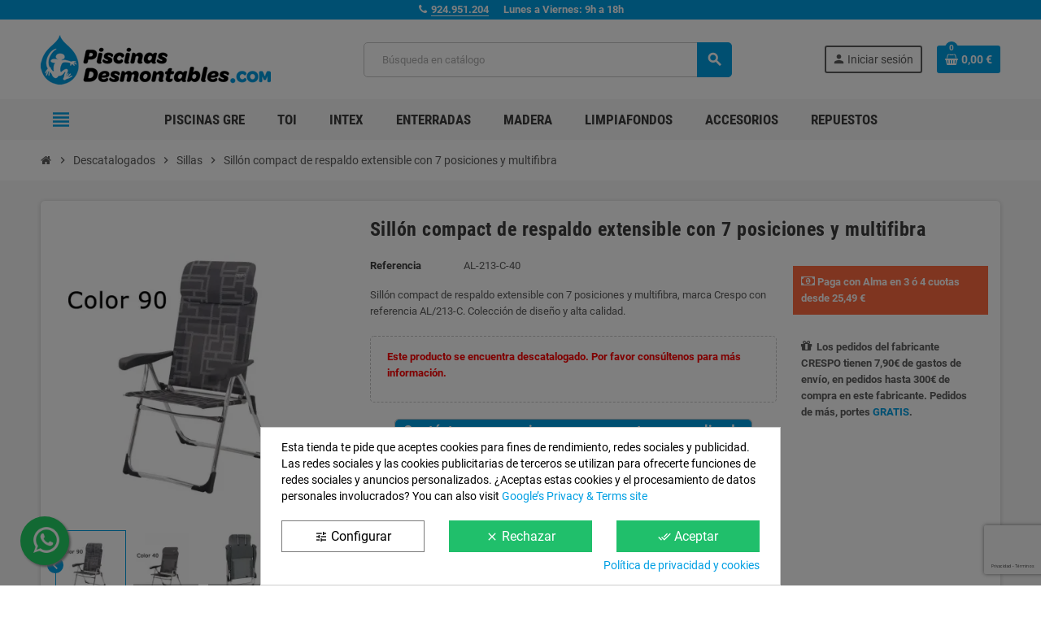

--- FILE ---
content_type: text/html; charset=utf-8
request_url: https://www.piscinasdesmontables.com/sillon-compact-de-respaldo-extensible-con-7-posiciones-y-multifibra
body_size: 25267
content:
<!doctype html>
<html lang="es-ES">
  <head>
    
      
  <meta charset="utf-8">
  <meta name="theme-color" content="#f9f2e8">


  <meta http-equiv="x-ua-compatible" content="ie=edge">



	<link rel="preconnect" href="https://cdn1.piscinasdesmontables.com">
	<link rel="preconnect" href="https://cdn2.piscinasdesmontables.com">
	<link rel="preconnect" href="https://stats.g.doubleclick.net">
	<link rel="preconnect" href="https://www.google.es">
	<link rel="preconnect" href="https://www.google.com">
	<link rel="preconnect" href="https://www.google-analytics.com">
	<link rel="preconnect" href="https://www.googletagmanager.com">
	
	
	<meta name='cookiesplus-added' content='true'><script data-keepinline='true' data-cfasync='false'>let cookiesplusCookieValue=null;if(window.cookiesplus_debug){debugger;}
for(let cookie of document.cookie.split(';')){let[cookieName,value]=cookie.trim().split('=');if(cookieName==='cookiesplus'){cookiesplusCookieValue=decodeURIComponent(value);break;}}
if(cookiesplusCookieValue===null){console.log('%ccookiesplus cookie doesn\'t exist','background: red; color: white');throw new Error('cookiesplus cookie not found');}
try{cookiesplusCookieValue=JSON.parse(cookiesplusCookieValue);}catch(e){console.error('Failed to parse cookiesplus cookie value',e);throw new Error('Invalid cookiesplus cookie value');}
const defaultConsents={'ad_storage':false,'ad_user_data':false,'ad_personalization':false,'analytics_storage':false,'functionality_storage':false,'personalization_storage':false,'security_storage':false,};Object.keys(defaultConsents).forEach(function(key){window[key]=false;});if(cookiesplusCookieValue&&cookiesplusCookieValue.consents){const cookiesplusConsents=Object.keys(cookiesplusCookieValue.consents).filter(v=>v.startsWith('cookiesplus-finality'));cookiesplusConsents.forEach(function(key){const consent_type=cookiesplusCookieValue.consent_mode?.[key]?.consent_type;if(typeof cookiesplusCookieValue.consents!=='undefined'&&typeof cookiesplusCookieValue.consents[key]!=='undefined'&&cookiesplusCookieValue.consents[key]==='on'&&consent_type){Object.entries(consent_type).forEach(([innerKey,value])=>{if(value){window[innerKey]=true;}});}});}
window.dataLayer=window.dataLayer||[];function gtag(){dataLayer.push(arguments);}
gtag('consent','default',{'ad_storage':'denied','ad_user_data':'denied','ad_personalization':'denied','analytics_storage':'denied','functionality_storage':'denied','personalization_storage':'denied','security_storage':'denied','wait_for_update':500});gtag('consent','update',{'ad_storage':window.ad_storage?'granted':'denied','ad_user_data':window.ad_user_data?'granted':'denied','ad_personalization':window.ad_personalization?'granted':'denied','analytics_storage':window.analytics_storage?'granted':'denied','functionality_storage':window.functionality_storage?'granted':'denied','personalization_storage':window.personalization_storage?'granted':'denied','security_storage':window.security_storage?'granted':'denied',});if(cookiesplusCookieValue.consent_mode){if(cookiesplusCookieValue.consent_mode['url_passthrough']!==undefined){gtag('set','url_passthrough',cookiesplusCookieValue.consent_mode['url_passthrough']);}
if(cookiesplusCookieValue.consent_mode['ads_data_redaction']!==undefined){gtag('set','ads_data_redaction',cookiesplusCookieValue.consent_mode['ads_data_redaction']);}}</script><script>
	function Eyaroc_SuperStock(){
		var EyarocEntrega = document.getElementById('EyarocEntrega');
		if (EyarocEntrega !== null) {
			if (document.getElementById("eyaroc_disponible") !== null) {
				EyarocEntrega.style.visibility = "visible";EyarocEntrega.style.display = "block";
				EyarocReserva.style.visibility = "hidden";EyarocReserva.style.display = "none";			}
			if (document.getElementById("eyaroc_agotado") !== null) {
				EyarocEntrega.style.visibility = "hidden";EyarocEntrega.style.display = "none";
				EyarocReserva.style.visibility = "hidden";EyarocReserva.style.display = "none";			}
			if (document.getElementById("eyaroc_reservar") !== null) {
				EyarocEntrega.style.visibility = "hidden";EyarocEntrega.style.display = "none";
				EyarocReserva.style.visibility = "visible";EyarocReserva.style.display = "block";			}
		}
	}
	</script>	
	

<script src="//code.jivosite.com/widget/wcTeBrmDAL" async></script>

  <title>Sillón compact de respaldo extensible con 7 posiciones y multifibra</title>
  
    
  
  <meta name="description" content="Sillón compact de respaldo extensible con 7 posiciones y multifibra, marca Crespo con referencia AL/213-C. Colección de diseño y alta calidad.">
  <meta name="keywords" content="Sillón compact de respaldo extensible con 7 posiciones y multifibra">
        <link rel="canonical" href="https://www.piscinasdesmontables.com/sillon-compact-de-respaldo-extensible-con-7-posiciones-y-multifibra">
    
                

  
    <script type="application/ld+json">
  {
    "@context": "https://schema.org",
    "@type": "Organization",
    "name" : "PiscinasDesmontables.com",
          "logo": {
        "@type": "ImageObject",
        "url":"https://cdn2.piscinasdesmontables.com/piscinas-desmontables.png"
      },
        "url" : "https://www.piscinasdesmontables.com/"
  }
</script>

<script type="application/ld+json">
  {
    "@context": "https://schema.org",
    "@type": "WebPage",
    "isPartOf": {
      "@type": "WebSite",
      "url":  "https://www.piscinasdesmontables.com/",
      "name": "PiscinasDesmontables.com"
    },
    "name": "Sillón compact de respaldo extensible con 7 posiciones y multifibra",
    "url":  "https://www.piscinasdesmontables.com/sillon-compact-de-respaldo-extensible-con-7-posiciones-y-multifibra"
  }
</script>


  <script type="application/ld+json">
    {
      "@context": "https://schema.org",
      "@type": "BreadcrumbList",
      "itemListElement": [
                  {
            "@type": "ListItem",
            "position": 1,
            "name": "Inicio",
            "item": "https://www.piscinasdesmontables.com/"
          },                  {
            "@type": "ListItem",
            "position": 2,
            "name": "Descatalogados",
            "item": "https://www.piscinasdesmontables.com/descatalogados/"
          },                  {
            "@type": "ListItem",
            "position": 3,
            "name": "Sillas",
            "item": "https://www.piscinasdesmontables.com/sillas-crespo/"
          },                  {
            "@type": "ListItem",
            "position": 4,
            "name": "Sillón compact de respaldo extensible con 7 posiciones y multifibra",
            "item": "https://www.piscinasdesmontables.com/sillon-compact-de-respaldo-extensible-con-7-posiciones-y-multifibra"
          }              ]
    }
  </script>
  
  
  
  <script type="application/ld+json">
  {
    "@context": "https://schema.org/",
    "@type": "Product",
    "name": "Sillón compact de respaldo extensible con 7 posiciones y multifibra",
    "description": "Sillón compact de respaldo extensible con 7 posiciones y multifibra, marca Crespo con referencia AL/213-C. Colección de diseño y alta calidad.",
    "category": "Sillas",
    "image" :"https://www.piscinasdesmontables.com/8634-home_default/sillon-compact-de-respaldo-extensible-con-7-posiciones-y-multifibra.jpg",    "sku": "AL-213-C",
    "mpn": "AL-213-C"
        ,
    "brand": {
      "@type": "Brand",
      "name": "DESCATALOGADOS_CRESP"
    }
        		    ,
    "offers": {
      "@type": "Offer",
      "priceCurrency": "EUR",
      "name": "Sillón compact de respaldo extensible con 7 posiciones y multifibra",
      "price": "101.95",
      "url": "https://www.piscinasdesmontables.com/sillon-compact-de-respaldo-extensible-con-7-posiciones-y-multifibra#/1874-color-color_40_antracita",
      "priceValidUntil": "2026-02-05",
              "image": ["https://www.piscinasdesmontables.com/8634-large_default/sillon-compact-de-respaldo-extensible-con-7-posiciones-y-multifibra.jpg","https://www.piscinasdesmontables.com/8635-large_default/sillon-compact-de-respaldo-extensible-con-7-posiciones-y-multifibra.jpg","https://www.piscinasdesmontables.com/8636-large_default/sillon-compact-de-respaldo-extensible-con-7-posiciones-y-multifibra.jpg","https://www.piscinasdesmontables.com/8637-large_default/sillon-compact-de-respaldo-extensible-con-7-posiciones-y-multifibra.jpg","https://www.piscinasdesmontables.com/8638-large_default/sillon-compact-de-respaldo-extensible-con-7-posiciones-y-multifibra.jpg","https://www.piscinasdesmontables.com/8639-large_default/sillon-compact-de-respaldo-extensible-con-7-posiciones-y-multifibra.jpg","https://www.piscinasdesmontables.com/8640-large_default/sillon-compact-de-respaldo-extensible-con-7-posiciones-y-multifibra.jpg","https://www.piscinasdesmontables.com/8641-large_default/sillon-compact-de-respaldo-extensible-con-7-posiciones-y-multifibra.jpg","https://www.piscinasdesmontables.com/8642-large_default/sillon-compact-de-respaldo-extensible-con-7-posiciones-y-multifibra.jpg"],
            "sku": "AL-213-C",
      "mpn": "AL-213-C",
                        "availability": "https://schema.org/OutOfStock",
      "seller": {
        "@type": "Organization",
        "name": "PiscinasDesmontables.com"
      }
    }
      }
</script>
  
  
    
  

  
    <meta property="og:title" content="Sillón compact de respaldo extensible con 7 posiciones y multifibra" />
    <meta property="og:description" content="Sillón compact de respaldo extensible con 7 posiciones y multifibra, marca Crespo con referencia AL/213-C. Colección de diseño y alta calidad." />
    <meta property="og:url" content="https://www.piscinasdesmontables.com/sillon-compact-de-respaldo-extensible-con-7-posiciones-y-multifibra" />
    <meta property="og:site_name" content="PiscinasDesmontables.com" />
      



  <meta name="viewport" content="width=device-width, initial-scale=1, shrink-to-fit=no, maximum-scale=5">



  <link rel="icon" type="image/vnd.microsoft.icon" href="https://cdn1.piscinasdesmontables.com/favicon.png">
  <link rel="shortcut icon" type="image/x-icon" href="https://cdn1.piscinasdesmontables.com/favicon.png">



            


        <link rel="stylesheet" href="https://cdn1.piscinasdesmontables.com/mycss/cache/theme-b0e141421.css" type="text/css" media="all">




    <script type="text/javascript">
        var ASSearchUrl = "https:\/\/www.piscinasdesmontables.com\/module\/pm_advancedsearch4\/advancedsearch4";
        var AdvancedEmailGuardData = {"meta":{"isGDPREnabled":true,"isLegacyOPCEnabled":false,"isLegacyMAModuleEnabled":false,"validationError":null},"settings":{"recaptcha":{"type":"v3","key":"6LfYVqQkAAAAAKXN2QF8DqGuyQX0AA1Chbvc1fnF","forms":{"contact_us":{"size":"normal","align":"offset","offset":3},"register":{"size":"normal","align":"center","offset":1},"login":{"size":"normal","align":"center","offset":1},"reset_password":{"size":"normal","align":"center","offset":1}},"language":"shop","theme":"light","position":"bottomright","hidden":false,"deferred":false}},"context":{"ps":{"v17":true,"v17pc":true,"v17ch":true,"v16":false,"v161":false,"v15":false},"languageCode":"es","pageName":"product"},"trans":{"genericError":"Ha ocurrido un error, por favor, int\u00e9ntelo de nuevo."}};
        var C_P_CMS_PAGE = 11;
        var C_P_CONSENT_DOWNLOAD = "https:\/\/www.piscinasdesmontables.com\/module\/cookiesplus\/front";
        var C_P_COOKIE_CONFIG = {"1":{"cookies":[{"name":"cookiesplus"},{"name":"PHP_SESSID"},{"name":"PrestaShop-#"},{"name":"rc::a"},{"name":"rc::c"}]},"3":{"cookies":[{"name":"collect"},{"name":"r\/collect"},{"name":"_ga"},{"name":"_gat"},{"name":"_gat_gtag_UA_*"},{"name":"_ga_#"},{"name":"_gd#"},{"name":"_gid"}],"consent_type":{"analytics_storage":"true"},"firingEvent":""},"4":{"cookies":[{"name":"ads\/ga-audiences"},{"name":"NID"}],"consent_type":{"ad_storage":"true","ad_user_data":"true","ad_personalization":"true"},"firingEvent":""}};
        var C_P_COOKIE_VALUE = "{}";
        var C_P_DATE = "2026-01-21 13:16:32";
        var C_P_DISPLAY_AGAIN = 0;
        var C_P_DOMAIN = ".piscinasdesmontables.com";
        var C_P_EXPIRY = 365;
        var C_P_FINALITIES_COUNT = 3;
        var C_P_NOT_AVAILABLE_OUTSIDE_EU = 1;
        var C_P_OVERLAY = "1";
        var C_P_OVERLAY_OPACITY = "0.5";
        var C_P_REFRESH = 0;
        var PS_COOKIE_SAMESITE = "Lax";
        var PS_COOKIE_SECURE = 1;
        var as4_orderBySalesAsc = "Los menos vendidos primero";
        var as4_orderBySalesDesc = "Los m\u00e1s vendidos primero";
        var pp_ets_onepagecheckout = false;
        var pp_onepagecheckoutps = true;
        var pp_steasycheckout = false;
        var pp_supercheckout = false;
        var prestashop = {"cart":{"products":[],"totals":{"total":{"type":"total","label":"Total","amount":0,"value":"0,00\u00a0\u20ac"},"total_including_tax":{"type":"total","label":"Total (impuestos incl.)","amount":0,"value":"0,00\u00a0\u20ac"},"total_excluding_tax":{"type":"total","label":"Total (impuestos excl.)","amount":0,"value":"0,00\u00a0\u20ac"}},"subtotals":{"products":{"type":"products","label":"Subtotal","amount":0,"value":"0,00\u00a0\u20ac"},"discounts":null,"shipping":{"type":"shipping","label":"Transporte","amount":0,"value":""},"tax":null},"products_count":0,"summary_string":"0 art\u00edculos","vouchers":{"allowed":1,"added":[]},"discounts":[],"minimalPurchase":25,"minimalPurchaseRequired":"No se ha alcanzado el valor m\u00ednimo del pedido de 25 \u20ac (sin incluir gastos de env\u00edo). Necesita aumentar su pedido."},"currency":{"id":1,"name":"Euro","iso_code":"EUR","iso_code_num":"978","sign":"\u20ac"},"customer":{"lastname":null,"firstname":null,"email":null,"birthday":null,"newsletter":null,"newsletter_date_add":null,"optin":null,"website":null,"company":null,"siret":null,"ape":null,"is_logged":false,"gender":{"type":null,"name":null},"addresses":[]},"country":{"id_zone":"1","id_currency":"1","call_prefix":"34","iso_code":"ES","active":"1","contains_states":"1","need_identification_number":"0","need_zip_code":"1","zip_code_format":"NNNNN","display_tax_label":"1","name":"ESPA\u00d1A","id":6},"language":{"name":"Espa\u00f1ol (Spanish)","iso_code":"es","locale":"es-ES","language_code":"es-es","active":"1","is_rtl":"0","date_format_lite":"d\/m\/Y","date_format_full":"d\/m\/Y H:i:s","id":1},"page":{"title":"","canonical":"https:\/\/www.piscinasdesmontables.com\/sillon-compact-de-respaldo-extensible-con-7-posiciones-y-multifibra","meta":{"title":"Sill\u00f3n compact de respaldo extensible con 7 posiciones y multifibra","description":"Sill\u00f3n compact de respaldo extensible con 7 posiciones y multifibra, marca Crespo con referencia AL\/213-C. Colecci\u00f3n de dise\u00f1o y alta calidad.","keywords":"Sill\u00f3n compact de respaldo extensible con 7 posiciones y multifibra","robots":"index"},"page_name":"product","body_classes":{"lang-es":true,"lang-rtl":false,"country-ES":true,"currency-EUR":true,"layout-full-width":true,"page-product":true,"tax-display-enabled":true,"page-customer-account":false,"product-id-406069":true,"product-Sill\u00f3n compact de respaldo extensible con 7 posiciones y multifibra":true,"product-id-category-1585":true,"product-id-manufacturer-21":true,"product-id-supplier-21":true,"product-available-for-order":true},"admin_notifications":[],"password-policy":{"feedbacks":{"0":"Muy d\u00e9bil","1":"D\u00e9bil","2":"Promedio","3":"Fuerte","4":"Muy fuerte","Straight rows of keys are easy to guess":"Una serie seguida de teclas de la misma fila es f\u00e1cil de adivinar","Short keyboard patterns are easy to guess":"Los patrones de teclado cortos son f\u00e1ciles de adivinar","Use a longer keyboard pattern with more turns":"Usa un patr\u00f3n de teclado m\u00e1s largo y con m\u00e1s giros","Repeats like \"aaa\" are easy to guess":"Las repeticiones como \u00abaaa\u00bb son f\u00e1ciles de adivinar","Repeats like \"abcabcabc\" are only slightly harder to guess than \"abc\"":"Las repeticiones como \"abcabcabc\" son solo un poco m\u00e1s dif\u00edciles de adivinar que \"abc\"","Sequences like abc or 6543 are easy to guess":"Las secuencias como \"abc\" o \"6543\" son f\u00e1ciles de adivinar","Recent years are easy to guess":"Los a\u00f1os recientes son f\u00e1ciles de adivinar","Dates are often easy to guess":"Las fechas suelen ser f\u00e1ciles de adivinar","This is a top-10 common password":"Esta es una de las 10 contrase\u00f1as m\u00e1s comunes","This is a top-100 common password":"Esta es una de las 100 contrase\u00f1as m\u00e1s comunes","This is a very common password":"Esta contrase\u00f1a es muy com\u00fan","This is similar to a commonly used password":"Esta contrase\u00f1a es similar a otras contrase\u00f1as muy usadas","A word by itself is easy to guess":"Una palabra que por s\u00ed misma es f\u00e1cil de adivinar","Names and surnames by themselves are easy to guess":"Los nombres y apellidos completos son f\u00e1ciles de adivinar","Common names and surnames are easy to guess":"Los nombres comunes y los apellidos son f\u00e1ciles de adivinar","Use a few words, avoid common phrases":"Usa varias palabras, evita frases comunes","No need for symbols, digits, or uppercase letters":"No se necesitan s\u00edmbolos, d\u00edgitos o letras may\u00fasculas","Avoid repeated words and characters":"Evita repetir palabras y caracteres","Avoid sequences":"Evita secuencias","Avoid recent years":"Evita a\u00f1os recientes","Avoid years that are associated with you":"Evita a\u00f1os que puedan asociarse contigo","Avoid dates and years that are associated with you":"Evita a\u00f1os y fechas que puedan asociarse contigo","Capitalization doesn't help very much":"Las may\u00fasculas no ayudan mucho","All-uppercase is almost as easy to guess as all-lowercase":"Todo en may\u00fasculas es casi tan f\u00e1cil de adivinar como en min\u00fasculas","Reversed words aren't much harder to guess":"Las palabras invertidas no son mucho m\u00e1s dif\u00edciles de adivinar","Predictable substitutions like '@' instead of 'a' don't help very much":"Las sustituciones predecibles como usar \"@\" en lugar de \"a\" no ayudan mucho","Add another word or two. Uncommon words are better.":"A\u00f1ade una o dos palabras m\u00e1s. Es mejor usar palabras poco habituales."}}},"shop":{"name":"PiscinasDesmontables.com","logo":"https:\/\/www.piscinasdesmontables.com\/img\/logo-1758883242.jpg","stores_icon":"https:\/\/www.piscinasdesmontables.com\/img\/logo_stores.png","favicon":"https:\/\/www.piscinasdesmontables.com\/img\/favicon.ico"},"core_js_public_path":"\/themes\/","urls":{"base_url":"https:\/\/www.piscinasdesmontables.com\/","current_url":"https:\/\/www.piscinasdesmontables.com\/sillon-compact-de-respaldo-extensible-con-7-posiciones-y-multifibra","shop_domain_url":"https:\/\/www.piscinasdesmontables.com","img_ps_url":"https:\/\/www.piscinasdesmontables.com\/img\/","img_cat_url":"https:\/\/www.piscinasdesmontables.com\/img\/c\/","img_lang_url":"https:\/\/www.piscinasdesmontables.com\/img\/l\/","img_prod_url":"https:\/\/www.piscinasdesmontables.com\/img\/p\/","img_manu_url":"https:\/\/www.piscinasdesmontables.com\/img\/m\/","img_sup_url":"https:\/\/www.piscinasdesmontables.com\/img\/su\/","img_ship_url":"https:\/\/www.piscinasdesmontables.com\/img\/s\/","img_store_url":"https:\/\/www.piscinasdesmontables.com\/img\/st\/","img_col_url":"https:\/\/www.piscinasdesmontables.com\/img\/co\/","img_url":"https:\/\/www.piscinasdesmontables.com\/themes\/ZOneTheme\/assets\/img\/","css_url":"https:\/\/www.piscinasdesmontables.com\/themes\/ZOneTheme\/assets\/css\/","js_url":"https:\/\/www.piscinasdesmontables.com\/themes\/ZOneTheme\/assets\/js\/","pic_url":"https:\/\/www.piscinasdesmontables.com\/upload\/","theme_assets":"https:\/\/www.piscinasdesmontables.com\/themes\/ZOneTheme\/assets\/","theme_dir":"https:\/\/www.piscinasdesmontables.com\/themes\/ZOneTheme\/","pages":{"address":"https:\/\/www.piscinasdesmontables.com\/direccion","addresses":"https:\/\/www.piscinasdesmontables.com\/mis-direcciones","authentication":"https:\/\/www.piscinasdesmontables.com\/inicio-sesion","manufacturer":"https:\/\/www.piscinasdesmontables.com\/fabricantes","cart":"https:\/\/www.piscinasdesmontables.com\/carrito","category":"https:\/\/www.piscinasdesmontables.com\/index.php?controller=category","cms":"https:\/\/www.piscinasdesmontables.com\/index.php?controller=cms","contact":"https:\/\/www.piscinasdesmontables.com\/contactanos","discount":"https:\/\/www.piscinasdesmontables.com\/mi-descuento","guest_tracking":"https:\/\/www.piscinasdesmontables.com\/seguimiento-cliente-no-registrado","history":"https:\/\/www.piscinasdesmontables.com\/historial-compra","identity":"https:\/\/www.piscinasdesmontables.com\/mis-datos-personales","index":"https:\/\/www.piscinasdesmontables.com\/","my_account":"https:\/\/www.piscinasdesmontables.com\/mi-cuenta","order_confirmation":"https:\/\/www.piscinasdesmontables.com\/confirmacion-pedido","order_detail":"https:\/\/www.piscinasdesmontables.com\/index.php?controller=order-detail","order_follow":"https:\/\/www.piscinasdesmontables.com\/seguimiento-pedido","order":"https:\/\/www.piscinasdesmontables.com\/pedido","order_return":"https:\/\/www.piscinasdesmontables.com\/index.php?controller=order-return","order_slip":"https:\/\/www.piscinasdesmontables.com\/albaran","pagenotfound":"https:\/\/www.piscinasdesmontables.com\/pagina-no-encontrada","password":"https:\/\/www.piscinasdesmontables.com\/recuperacion-contrasena","pdf_invoice":"https:\/\/www.piscinasdesmontables.com\/index.php?controller=pdf-invoice","pdf_order_return":"https:\/\/www.piscinasdesmontables.com\/index.php?controller=pdf-order-return","pdf_order_slip":"https:\/\/www.piscinasdesmontables.com\/index.php?controller=pdf-order-slip","prices_drop":"https:\/\/www.piscinasdesmontables.com\/bajamos-precios","product":"https:\/\/www.piscinasdesmontables.com\/index.php?controller=product","registration":"https:\/\/www.piscinasdesmontables.com\/registro","search":"https:\/\/www.piscinasdesmontables.com\/buscar","sitemap":"https:\/\/www.piscinasdesmontables.com\/mapa-web","stores":"https:\/\/www.piscinasdesmontables.com\/tiendas","supplier":"https:\/\/www.piscinasdesmontables.com\/proveedor","new_products":"https:\/\/www.piscinasdesmontables.com\/nuevos-productos","brands":"https:\/\/www.piscinasdesmontables.com\/fabricantes","register":"https:\/\/www.piscinasdesmontables.com\/registro","order_login":"https:\/\/www.piscinasdesmontables.com\/pedido?login=1"},"alternative_langs":[],"actions":{"logout":"https:\/\/www.piscinasdesmontables.com\/?mylogout="},"no_picture_image":{"bySize":{"cart_default":{"url":"https:\/\/www.piscinasdesmontables.com\/img\/p\/es-default-cart_default.jpg","width":90,"height":90},"small_default":{"url":"https:\/\/www.piscinasdesmontables.com\/img\/p\/es-default-small_default.jpg","width":90,"height":90},"home_default":{"url":"https:\/\/www.piscinasdesmontables.com\/img\/p\/es-default-home_default.jpg","width":280,"height":280},"medium_default":{"url":"https:\/\/www.piscinasdesmontables.com\/img\/p\/es-default-medium_default.jpg","width":450,"height":450},"large_default":{"url":"https:\/\/www.piscinasdesmontables.com\/img\/p\/es-default-large_default.jpg","width":800,"height":800}},"small":{"url":"https:\/\/www.piscinasdesmontables.com\/img\/p\/es-default-cart_default.jpg","width":90,"height":90},"medium":{"url":"https:\/\/www.piscinasdesmontables.com\/img\/p\/es-default-home_default.jpg","width":280,"height":280},"large":{"url":"https:\/\/www.piscinasdesmontables.com\/img\/p\/es-default-large_default.jpg","width":800,"height":800},"legend":""}},"configuration":{"display_taxes_label":true,"display_prices_tax_incl":false,"is_catalog":false,"show_prices":true,"opt_in":{"partner":false},"quantity_discount":{"type":"discount","label":"Descuento unitario"},"voucher_enabled":1,"return_enabled":0},"field_required":[],"breadcrumb":{"links":[{"title":"Inicio","url":"https:\/\/www.piscinasdesmontables.com\/"},{"title":"Descatalogados","url":"https:\/\/www.piscinasdesmontables.com\/descatalogados\/"},{"title":"Sillas","url":"https:\/\/www.piscinasdesmontables.com\/sillas-crespo\/"},{"title":"Sill\u00f3n compact de respaldo extensible con 7 posiciones y multifibra","url":"https:\/\/www.piscinasdesmontables.com\/sillon-compact-de-respaldo-extensible-con-7-posiciones-y-multifibra"}],"count":4},"link":{"protocol_link":"https:\/\/","protocol_content":"https:\/\/"},"time":1768997792,"static_token":"79487e4f9bf2668f65d0adf598406c92","token":"e9e4ea67a6482893ebfa0b1c98a81587","debug":false,"modules":{"zonethememanager":{"progress_bar":0,"boxed_layout":false,"lazy_loading":true,"sidebar_cart":1,"sidebar_navigation":1,"product_countdown":1,"svg_logo":false,"svg_width":"150px","sticky_menu":1,"sticky_mobile":0,"mobile_megamenu":false,"product_quickview":0,"product_addtocart":0,"product_details":1,"product_grid_columns":4,"body_classes":"no-customer-address","is_mobile":false,"product_grid_desc":"","product_grid_available":0,"product_grid_colors":0,"cat_image":1,"cat_description":1,"cat_expand_desc":1,"cat_subcategories":1,"cat_default_view":"grid","product_info_layout":"accordions","product_qty_add_inline":true,"product_actions_position":false,"product_image_zoom":0,"product_attr_combinations":false,"product_attr_swatches":false,"product_attr_default":true,"checkout_login_first":0,"is_quickview":false,"ps_legalcompliance_spl":false,"enabled_pm_advancedsearch4":true,"psDimensionUnit":"cm","assetsFonts":"https:\/\/www.piscinasdesmontables.com\/themes\/ZOneTheme\/assets\/fonts\/"}}};
        var varBreadcrumbLinks = ["https:\/\/www.piscinasdesmontables.com\/","https:\/\/www.piscinasdesmontables.com\/descatalogados\/","https:\/\/www.piscinasdesmontables.com\/sillas-crespo\/","https:\/\/www.piscinasdesmontables.com\/sillon-compact-de-respaldo-extensible-con-7-posiciones-y-multifibra"];
        var varCategoryTreeController = "https:\/\/www.piscinasdesmontables.com\/module\/zonethememanager\/categoryTree";
        var varGetFinalDateController = "https:\/\/www.piscinasdesmontables.com\/module\/zonethememanager\/getFinalDate";
        var varGetFinalDateMiniatureController = "https:\/\/www.piscinasdesmontables.com\/module\/zonethememanager\/getFinalDateMiniature";
        var varMenuDropdownContentController = "https:\/\/www.piscinasdesmontables.com\/module\/zonemegamenu\/menuDropdownContent";
        var varPSAjaxCart = 1;
        var varProductCommentGradeController = "https:\/\/www.piscinasdesmontables.com\/module\/zonethememanager\/CommentGrade";
        var varZOneThemeVersion = "2.7.3";
      </script>





  
<style type="text/css">a, .btn-outline-primary, .btn-outline-primary.disabled, .btn-outline-primary:disabled, .btn-link, .page-link, .text-primary, .products-selection .total-products p, .products-selection .products-sort-order .product-display .display-select .selected, #header .left-nav-trigger .left-nav-icon, #footer .footer-about-us .fa, #footer .footer-about-us .material-icons, .feature .material-icons, .feature .fa, .feature2 a:hover {color: #009FE3} .btn-primary, .btn-primary.disabled, .btn-primary:disabled, .btn-outline-primary:hover, .btn-outline-primary:not(:disabled):not(.disabled):active, .btn-outline-primary:not(:disabled):not(.disabled).active, .show > .btn-outline-primary.dropdown-toggle, .nav-pills .nav-link.active, .nav-pills .show > .nav-link, .page-item.active .page-link, .badge-primary, .progress-bar, .list-group-item.active, .bg-primary, .btn.btn-primary, .btn.btn-primary.disabled, .btn.btn-primary:disabled, .group-span-filestyle .btn-default, .group-span-filestyle .bootstrap-touchspin .btn-touchspin, .bootstrap-touchspin .group-span-filestyle .btn-touchspin, .pagination .page-list .current a, .add-to-cart, .add-to-cart.disabled, .add-to-cart:disabled, .sidebar-currency .currency-list .current .dropdown-item, .sidebar-language .language-list .current .dropdown-item, .pace .pace-progress, .pace-bounce .pace-activity, #header .mobile-header-version .mobile-menu-icon, .banner3:hover, #product-comments-list-pagination ul li.active span {background-color: #009FE3} .btn-primary, .btn-primary.disabled, .btn-primary:disabled, .btn-outline-primary, .btn-outline-primary:hover, .btn-outline-primary:not(:disabled):not(.disabled):active, .btn-outline-primary:not(:disabled):not(.disabled).active, .show > .btn-outline-primary.dropdown-toggle, .page-item.active .page-link, .list-group-item.active, .border-primary, .product-combinations .combination-item.active .switch-cbnt, .product-swatches .swatches-list > li.selected > span, .pace .pace-activity {border-color: #009FE3} .btn-primary:hover, .btn-primary:focus, .btn.btn-primary:hover, .btn-primary:not(:disabled):not(.disabled):active, .btn-primary:not(:disabled):not(.disabled).active, .btn.btn-primary:not(:disabled):not(.disabled):active, .btn.btn-primary:not(:disabled):not(.disabled).active, .add-to-cart:hover, .add-to-cart:not(:disabled):not(.disabled):active, .add-to-cart:not(:disabled):not(.disabled).active {background-color: #007bb0} a:hover, .btn-link:hover, .page-link:hover, .btn-teriary:hover, .btn.btn-teriary:hover, .ui-autocomplete.ui-menu .ui-menu-item .ui-state-focus, .ui-autocomplete.ui-menu .ui-menu-item .ui-state-hover, .dropdown .expand-more:hover, .dropdown a.expand-more:hover, .dropdown-item:hover, .dropdown-item:focus, .checkout-step-order .step-part .edit, .checkout-step-order .step-part.current .part-icon, .checkout-step-order .step-part.current.reachable.complete .part-icon, .page-my-account #content .links a:hover, .active-filters .filter-block .material-icons, .product-price, .price-total, .product-name a:hover, a.product-name:hover, .product-list .product-miniature .grid-hover-btn a, .product-list .product-miniature .grid-hover-btn button, .wishlist-button-add.wishlist-button-product, .main-product-details .product-cover .layer .zoom-in, #product-modal .arrows, .cart-items-review .product-line-grid .product-prices .qty, .st-menu-close:hover, .aone-slideshow .nivoSlider .nivo-directionNav .nivo-prevNav, .aone-slideshow .nivoSlider .nivo-directionNav .nivo-nextNav, #header .left-nav-trigger .left-nav-icon:hover, .feature a:hover, .feature2 .material-icons, .feature2 .fa, .icon-link:hover {color: #009FE3} .custom-checkbox input[type="checkbox"]:hover + .check-shape, .custom-radio input[type="radio"]:hover + .check-shape, .custom-checkbox input[type="checkbox"]:checked + .check-shape, .custom-radio input[type="radio"]:checked + .check-shape, .custom-checkbox .check-shape.color .check-circle, .custom-radio .check-shape.color .check-circle, .category-tree > ul > li > a:hover:before, .main-product-details .product-images li.thumb-container .thumb.selected, .product-swatches .swatches-list > li.selected > span.color .check-circle, #product-modal .product-images img.selected, .anav-top .acategory-content .category-subs li a:hover:before, .aone-slideshow .nivoSlider .nivo-controlNav a.active, .banner2 a:before {border-color: #009FE3} .custom-checkbox input[type="checkbox"]:checked + .check-shape, .custom-radio input[type="radio"]:checked + .check-shape, .category-tree > ul > li > a:hover:before, .discount-percentage, .discount-amount, .product-flags .product-flag.discount span, .product-flags .product-flag.on-sale span, .add-to-cart.added:after, .main-product-details .scroll-box-arrows .left, .main-product-details .scroll-box-arrows .right, .cart-preview .cart-header .cart-products-count, .slick-prev, .slick-next, .slick-dots li button, .anav-top .acategory-content .category-subs li a:hover:before, .aone-slideshow .nivoSlider .nivo-controlNav a, .aone-popupnewsletter button.close, #header .sticky-icon-cart .cart-products-count, #scrollTopButton .scroll-button, .typoImageSlider .scrollArrows .left, .typoImageSlider .scrollArrows .right {background-color: #009FE3} .header-banner a:hover, .header-nav a:not(.dropdown-item):hover, .main-header a:not(.dropdown-item):hover, .header-nav .dropdown .expand-more:hover, .checkout-header-right a:not(.dropdown-item):hover {color: } .anav-top .adropdown a:hover, .anav-top .acategory-content .category-title a:hover, .anav-top .aproduct-content .product-name a:hover, .anav-top .amanufacturer-content .brand-name a:hover {color: #009FE3} .anav-top .acategory-content .category-subs li a:hover:before {border-color: #009FE3} .anav-top .acategory-content .category-subs li a:hover:before {background-color: #009FE3} #footer {background-color: #000000} .icon-link:hover, .checkout-step-order .step-part .edit, .active-filters .filter-block .material-icons, .product-list .product-miniature .grid-hover-btn a, .product-list .product-miniature .grid-hover-btn button, .wishlist-button-add.wishlist-button-product, .main-product-details .product-cover .layer .zoom-in, #product-modal .arrows, .st-menu-close:hover, .aone-slideshow .nivoSlider .nivo-directionNav .nivo-prevNav, .aone-slideshow .nivoSlider .nivo-directionNav .nivo-nextNav {color: #009FE3} .add-to-cart.added:after, .main-product-details .scroll-box-arrows .left, .main-product-details .scroll-box-arrows .right, .slick-prev, .slick-next, .slick-dots li button, .aone-slideshow .nivoSlider .nivo-controlNav a, .aone-popupnewsletter button.close, #scrollTopButton .scroll-button, .typoImageSlider .scrollArrows .left, .typoImageSlider .scrollArrows .right {background-color: #009FE3} .aone-slideshow .nivoSlider .nivo-controlNav a.active {border-color: #009FE3} .btn-primary, .btn-primary.disabled, .btn-primary:disabled, .btn.btn-primary, .btn.btn-primary.disabled, .btn.btn-primary:disabled, .add-to-cart, .add-to-cart.disabled, .add-to-cart:disabled, #header .mobile-header-version .mobile-menu-icon {background-color: #009FE3} .btn-primary, .btn-primary.disabled, .btn-primary:disabled {border-color: #009FE3} .btn-primary:hover, .btn-primary:focus, .btn.btn-primary:hover, .btn-primary:not(:disabled):not(.disabled):active, .btn-primary:not(:disabled):not(.disabled).active, .btn.btn-primary:not(:disabled):not(.disabled):active, .btn.btn-primary:not(:disabled):not(.disabled).active, .add-to-cart:hover, .add-to-cart:not(:disabled):not(.disabled):active, .add-to-cart:not(:disabled):not(.disabled).active {background-color: #007bb0} .product-name a:hover, a.product-name:hover {color: #009FE3} .product-price, .price-total {color: #009FE3} </style>

<script type="text/javascript">
    var FSAU = FSAU || { };
    FSAU.product_urls = {"#\/1874-color-color_40_antracita":[{"group":"47","value":"1874"}],"#\/1875-color-color_41_azul_oscuro":[{"group":"47","value":"1875"}],"#\/1880-color-color_90_antracita_con_lineas":[{"group":"47","value":"1880"}]};
</script><style>div#cookiesplus-modal,#cookiesplus-modal>div,#cookiesplus-modal p{background-color:#fff !important}#cookiesplus-modal>div,#cookiesplus-modal p{color:#000 !important}#cookiesplus-modal button.cookiesplus-accept,#cookiesplus-modal button.cookiesplus-accept-encourage{background-color:#20bf6b}#cookiesplus-modal button.cookiesplus-accept,#cookiesplus-modal button.cookiesplus-accept-encourage{border:1px solid #20bf6b}#cookiesplus-modal button.cookiesplus-accept,#cookiesplus-modal button.cookiesplus-accept-encourage{color:#fff}#cookiesplus-modal button.cookiesplus-accept,#cookiesplus-modal button.cookiesplus-accept-encourage{font-size:16px}#cookiesplus-modal button.cookiesplus-more-information{background-color:#fff}#cookiesplus-modal button.cookiesplus-more-information{border:1px solid #7a7a7a}#cookiesplus-modal button.cookiesplus-more-information{color:#000}#cookiesplus-modal button.cookiesplus-more-information{font-size:16px}#cookiesplus-modal button.cookiesplus-reject,#cookiesplus-modal button.cookiesplus-reject-encourage{background-color:#20bf6b}#cookiesplus-modal button.cookiesplus-reject,#cookiesplus-modal button.cookiesplus-reject-encourage{border:1px solid #20bf6b}#cookiesplus-modal button.cookiesplus-reject,#cookiesplus-modal button.cookiesplus-reject-encourage{color:#fff}#cookiesplus-modal button.cookiesplus-reject,#cookiesplus-modal button.cookiesplus-reject-encourage{font-size:16px}#cookiesplus-modal button.cookiesplus-save:not([disabled]){background-color:#fff}#cookiesplus-modal button.cookiesplus-save:not([disabled]){border:1px solid #7a7a7a}#cookiesplus-modal button.cookiesplus-save:not([disabled]){color:#000}#cookiesplus-modal button.cookiesplus-save{font-size:16px}#cookiesplus-tab{bottom:0;left:0}</style>

            <script id="js-rcpgtm-config" type="application/json">{"bing":{"tracking_id":"","feed":{"id_product_prefix":"","id_product_source_key":"id_product","id_variant_prefix":"","id_variant_source_key":"id_attribute"}},"context":{"browser":{"device_type":1},"localization":{"id_country":6,"country_code":"ES","id_currency":1,"currency_code":"EUR","id_lang":1,"lang_code":"es"},"page":{"controller_name":"product","products_per_page":24,"category":[],"search_term":""},"shop":{"id_shop":1,"shop_name":"PiscinasDesmontables.com","base_dir":"https:\/\/www.piscinasdesmontables.com\/"},"tracking_module":{"module_name":"rcpgtagmanager","module_version":"4.4.6","checkout_module":{"module":"default","controller":"order"},"service_version":"8","token":"ca8e40a2f6c1b32eb6f6e212f4549788"},"user":[]},"criteo":{"tracking_id":"","feed":{"id_product_prefix":"","id_product_source_key":"id_product","id_variant_prefix":"","id_variant_source_key":"id_attribute"}},"facebook":{"tracking_id":"","feed":{"id_product_prefix":"","id_product_source_key":"id_product","id_variant_prefix":"","id_variant_source_key":"id_attribute"}},"ga4":{"tracking_id":"G-YJZDBBNZDP","server_container_url":"","is_url_passthrough":true,"is_data_import":false},"gads":{"tracking_id":"971849167","merchant_id":"9372735","conversion_labels":{"create_account":"","product_view":"","add_to_cart":"","begin_checkout":"","purchase":"7pyhCJ7ArtAbEM_7tM8D"},"is_custom_remarketing":false},"gtm":{"tracking_id":"GTM-TB7F4Z74","is_internal_traffic":false,"script_url":"https:\/\/www.googletagmanager.com\/gtm.js","data_layer_name":"dataLayer","id_parameter":"id","override_tracking_id":""},"google_feed":{"id_product_prefix":"","id_product_source_key":"id_product","id_variant_prefix":"","id_variant_source_key":"id_attribute"},"kelkoo":{"tracking_list":[],"feed":{"id_product_prefix":"","id_product_source_key":"id_product","id_variant_prefix":"","id_variant_source_key":"id_attribute"}},"pinterest":{"tracking_id":"","feed":{"id_product_prefix":"","id_product_source_key":"id_product","id_variant_prefix":"","id_variant_source_key":"id_attribute"}},"tiktok":{"tracking_id":"","feed":{"id_product_prefix":"","id_product_source_key":"id_product","id_variant_prefix":"","id_variant_source_key":"id_attribute"}},"twitter":{"tracking_id":"","events":{"add_to_cart_id":"","payment_info_id":"","checkout_initiated_id":"","product_view_id":"","lead_id":"","purchase_id":"","search_id":""},"feed":{"id_product_prefix":"","id_product_source_key":"id_product","id_variant_prefix":"","id_variant_source_key":"id_attribute"}}}</script>

        <script type="text/javascript" data-keepinline="true" data-cfasync="false">
            
            const rcpgtm_config = document.getElementById('js-rcpgtm-config') ?
                JSON.parse(document.getElementById('js-rcpgtm-config').textContent) :
                {}
            ;

            if (typeof rcpgtm_config === 'object' && rcpgtm_config.gtm?.tracking_id && rcpgtm_config.context?.browser) {
                rcpgtm_config.context.browser.user_agent = navigator.userAgent;
                rcpgtm_config.context.browser.navigator_lang = navigator.language || navigator.userLanguage;
                rcpgtm_config.context.browser.fingerprint = JSON.parse(window.localStorage.getItem('RCFingerprint'))?.value || window.crypto.randomUUID();
                rcpgtm_config.context.page.fingerprint = window.crypto.randomUUID();
                document.getElementById('js-rcpgtm-config').textContent = JSON.stringify(rcpgtm_config);

                window[rcpgtm_config.gtm.data_layer_name] = window[rcpgtm_config.gtm.data_layer_name] || [];

                const data_init = {
                    config: (({ gtm, context, ...rest }) => rest)(rcpgtm_config),
                    context: {
                        browser: {
                            ...rcpgtm_config.context.browser,
                            is_internal_traffic: rcpgtm_config.gtm.is_internal_traffic
                        },
                        page: (({ products_per_page, ...rest }) => rest)(rcpgtm_config.context.page),
                        localization: rcpgtm_config.context.localization,
                        shop: rcpgtm_config.context.shop,
                        user: rcpgtm_config.context.user,
                    },
                };

                window[rcpgtm_config.gtm.data_layer_name].push(data_init);

                (function(w,d,s,l,u,p,i){
                    w[l]=w[l]||[];w[l].push({'gtm.start': new Date().getTime(),event:'gtm.js'});
                    var f=d.getElementsByTagName(s)[0],j=d.createElement(s),dl=l!='dataLayer'?'&l='+l:'';
                    j.async=true;
                    j.src=u+'?'+p+'='+i+dl;
                    f.parentNode.insertBefore(j,f);
                })(window, document, 'script', rcpgtm_config.gtm.data_layer_name, rcpgtm_config.gtm.script_url, rcpgtm_config.gtm.id_parameter, rcpgtm_config.gtm.override_tracking_id || rcpgtm_config.gtm.tracking_id);
            }
            
        </script>
    




    
  <meta property="og:type" content="product">
      <meta property="og:image" content="https://www.piscinasdesmontables.com/8634-large_default/sillon-compact-de-respaldo-extensible-con-7-posiciones-y-multifibra.jpg">
  
      <meta property="product:pretax_price:amount" content="101.95">
    <meta property="product:pretax_price:currency" content="EUR">
    <meta property="product:price:amount" content="101.95">
    <meta property="product:price:currency" content="EUR">
    
  </head>

  <body id="product"
    class="st-wrapper lang-es country-es currency-eur layout-full-width page-product tax-display-enabled product-id-406069 product-sillon-compact-de-respaldo-extensible-con-7-posiciones-y-multifibra product-id-category-1585 product-id-manufacturer-21 product-id-supplier-21 product-available-for-order
    no-customer-address    "
  >
    
      
    

    
        <div class="st-menu st-effect-left" data-st-menu>
    <div class="st-menu-close d-flex" data-close-st-menu><i class="material-icons">close</i></div>
    <div class="st-menu-title h4">
      Menú
    </div>

          <div class="js-sidebar-category-tree sidebar-menu">
  <div class="waiting-load-categories"></div>
</div>
    
    <div id="js-header-phone-sidebar" class="sidebar-header-phone js-hidden"></div>
    <div id="js-account-sidebar" class="sidebar-account text-center user-info js-hidden"></div>
    <div id="js-language-sidebar" class="sidebar-language js-hidden"></div>
    <div id="js-left-currency-sidebar" class="sidebar-currency js-hidden"></div>
  </div>
    

    <main id="page" class="st-pusher ">

      
              

      <header id="header">
        
          
  <!-- desktop header -->
  <div class="desktop-header-version">
    
      <div class="header-banner clearfix">
        <div class="header-event-banner" style="background-color: #009FE3;">
  <div class="container">
    <div class="header-event-banner-wrapper">
      <p><span class="fa fa-phone"> </span> <b><a href="tel:924951204" rel="nofollow">924.951.204</a>      Lunes a Viernes: 9h a 18h</b></p>
    </div>
  </div>
</div>


      </div>
    

    
      <div class="header-nav clearfix">
        <div class="container">
          <div class="header-nav-wrapper d-flex align-items-center justify-content-between">
            <div class="left-nav d-flex">
              
            </div>
            <div class="right-nav d-flex">
              
            </div>
          </div>
        </div>
      </div>
    

    
      <div class="main-header clearfix">
        <div class="container">
          <div class="header-wrapper d-flex align-items-center">

            
              <div class="header-logo">
                
  <a href="https://www.piscinasdesmontables.com/" title="PiscinasDesmontables.com">
          <img class="logo" src="https://cdn2.piscinasdesmontables.com/piscinas-desmontables.png" alt="Piscinas Desmontables" width="283" height="80">
      </a>

              </div>
            

            
              <div class="header-right">
                <div class="display-top align-items-center d-flex flex-wrap flex-lg-nowrap justify-content-end">
                  <!-- Block search module TOP -->
<div class="searchbar-wrapper">
  <div id="search_widget" class="js-search-source" data-search-controller-url="//www.piscinasdesmontables.com/buscar">
    <div class="search-widget ui-front">
      <form method="get" action="//www.piscinasdesmontables.com/buscar">
        <input type="hidden" name="controller" value="search">
        <input class="form-control" type="text" name="s" value="" placeholder="Búsqueda en catálogo" aria-label="Buscar">
        <button type="submit" class="btn-primary">
          <i class="material-icons search">search</i>
        </button>
      </form>
    </div>
  </div>
</div>
<!-- /Block search module TOP -->
<div class="customer-signin-module">
  <div class="user-info">
          <div class="js-account-source">
        <ul>
          <li>
            <div class="account-link">
              <a
                href="https://www.piscinasdesmontables.com/inicio-sesion"
                title="Acceda a su cuenta de cliente"
                rel="nofollow"
              >
                <i class="material-icons">person</i><span>Iniciar sesión</span>
              </a>
            </div>
          </li>
        </ul>
      </div>
      </div>
</div><div class="shopping-cart-module">
  <div class="blockcart cart-preview" data-refresh-url="//www.piscinasdesmontables.com/module/ps_shoppingcart/ajax" data-sidebar-cart-trigger>
    <ul class="cart-header">
      <li data-header-cart-source>
        <a href="//www.piscinasdesmontables.com/carrito?action=show" class="cart-link btn-primary" rel="nofollow" aria-label="Enlace al carrito de la compra que tiene 0 productos">
          <span class="cart-design"><i class="fa fa-shopping-basket" aria-hidden="true"></i><span class="cart-products-count">0</span></span>
          <span class="cart-total-value">0,00 €</span>
        </a>
      </li>
    </ul>

          <div class="cart-dropdown" data-shopping-cart-source>
  <div class="cart-dropdown-wrapper">
    <div class="cart-title h4">Carrito</div>
          <div class="no-items">
        No hay más artículos en su carrito
      </div>
      </div>
  <div class="js-cart-update-quantity page-loading-overlay cart-overview-loading">
    <div class="page-loading-backdrop d-flex align-items-center justify-content-center">
      <span class="uil-spin-css"><span><span></span></span><span><span></span></span><span><span></span></span><span><span></span></span><span><span></span></span><span><span></span></span><span><span></span></span><span><span></span></span></span>
    </div>
  </div>
</div>
      </div>
</div>

                </div>
              </div>
            

          </div>
        </div>
      </div>
    

    
      <div class="header-bottom clearfix">
        <div class="header-main-menu" id="header-main-menu" data-sticky-menu>
          <div class="container">
            <div class="header-main-menu-wrapper">
                              <div class="left-nav-trigger" data-left-nav-trigger>
                  <div class="left-nav-icon d-flex align-items-center justify-content-center">
                    <i class="material-icons">view_headline</i>
                  </div>
                </div>
                            <div class="sticky-icon-cart" data-sticky-cart data-sidebar-cart-trigger></div>
                <div id="amegamenu" class="">
    <ul class="anav-top js-ajax-mega-menu">
          <li class="amenu-item plex " data-id-menu="9">
        <a href="/piscinas-gre/" class="amenu-link" >                    <span>Piscinas Gre</span>
                  </a>
                  <div class="adropdown adrd5">
            <div class="js-dropdown-content" data-id-menu="9"></div>
          </div>
              </li>
          <li class="amenu-item plex " data-id-menu="10">
        <a href="/piscinas-toi/" class="amenu-link" >                    <span>Toi</span>
                  </a>
                  <div class="adropdown adrd5">
            <div class="js-dropdown-content" data-id-menu="10"></div>
          </div>
              </li>
          <li class="amenu-item plex " data-id-menu="11">
        <a href="/piscinas-intex/" class="amenu-link" >                    <span>Intex</span>
                  </a>
                  <div class="adropdown adrd4">
            <div class="js-dropdown-content" data-id-menu="11"></div>
          </div>
              </li>
          <li class="amenu-item plex " data-id-menu="12">
        <a href="/piscinas-enterradas/" class="amenu-link" >                    <span>Enterradas</span>
                  </a>
                  <div class="adropdown adrd3">
            <div class="js-dropdown-content" data-id-menu="12"></div>
          </div>
              </li>
          <li class="amenu-item plex " data-id-menu="13">
        <a href="/piscinas-de-madera/" class="amenu-link" >                    <span>Madera</span>
                  </a>
                  <div class="adropdown adrd3">
            <div class="js-dropdown-content" data-id-menu="13"></div>
          </div>
              </li>
          <li class="amenu-item plex " data-id-menu="14">
        <a href="/limpiafondos-piscina/" class="amenu-link" >                    <span>Limpiafondos</span>
                  </a>
                  <div class="adropdown adrd4">
            <div class="js-dropdown-content" data-id-menu="14"></div>
          </div>
              </li>
          <li class="amenu-item plex " data-id-menu="15">
        <a href="/accesorios-piscinas/" class="amenu-link" >                    <span>Accesorios</span>
                  </a>
                  <div class="adropdown adrd5">
            <div class="js-dropdown-content" data-id-menu="15"></div>
          </div>
              </li>
          <li class="amenu-item plex " data-id-menu="16">
        <a href="/repuestos-piscinas/" class="amenu-link" >                    <span>Repuestos</span>
                  </a>
                  <div class="adropdown adrd4">
            <div class="js-dropdown-content" data-id-menu="16"></div>
          </div>
              </li>
        </ul>
  </div>

            </div>
          </div>
        </div>
      </div>
    
  </div>



        
      </header>

      <section id="wrapper">
        
          
<nav class="breadcrumb-wrapper ">
  <div class="container">
    <ol class="breadcrumb" data-depth="4">
              
                      <li class="breadcrumb-item">
                                            <a href="https://www.piscinasdesmontables.com/" class="item-name">
                                      <i class="fa fa-home home" aria-hidden="true"></i>
                                      <span>Inicio</span>
                </a>
                          </li>
                  
              
                      <li class="breadcrumb-item">
                              <span class="separator material-icons">chevron_right</span>
                                            <a href="https://www.piscinasdesmontables.com/descatalogados/" class="item-name">
                                      <span>Descatalogados</span>
                </a>
                          </li>
                  
              
                      <li class="breadcrumb-item">
                              <span class="separator material-icons">chevron_right</span>
                                            <a href="https://www.piscinasdesmontables.com/sillas-crespo/" class="item-name">
                                      <span>Sillas</span>
                </a>
                          </li>
                  
              
                      <li class="breadcrumb-item">
                              <span class="separator material-icons">chevron_right</span>
                                            <span class="item-name">Sillón compact de respaldo extensible con 7 posiciones y multifibra</span>
                          </li>
                  
          </ol>
  </div>
</nav>
        

        
          
<aside id="notifications">
  <div class="notifications-container container">
    
    
    
      </div>
</aside>
        

        

        

        
          <div class="main-content">
            <div class="container">
              <div class="row ">
									
				
                
<div id="content-wrapper" class="js-content-wrapper center-column col-12">
  <div class="center-wrapper">
    

    
<section>

  
    <div class="main-product-details shadow-box md-bottom js-product-container" id="mainProduct">
            
      <div class="row">
        
          <div class="product-left col-12 col-md-5 col-xl-4">
            <section class="product-left-content">
              
                <div class="images-container">
  <div class="images-container-wrapper js-cover-image">
          
        
          <div class="product-cover sm-bottom">
            <picture class="js-main-zoom" data-zoom-image="https://www.piscinasdesmontables.com/8634-large_default/sillon-compact-de-respaldo-extensible-con-7-posiciones-y-multifibra.jpg">
                                          <img
                src = "https://www.piscinasdesmontables.com/8634-medium_default/sillon-compact-de-respaldo-extensible-con-7-posiciones-y-multifibra.jpg"
                class = "img-fluid js-qv-product-cover"
                alt = "Sillón compact de respaldo extensible con 7 posiciones y multifibra"
                data-id-image = "8634"
                width = "450"
                height = "450"
              >
            </picture>
            <div class="layer d-flex align-items-center justify-content-center">
              <span class="zoom-in js-mfp-button"><i class="material-icons">zoom_out_map</i></span>
            </div>
          </div>
        

        
          
<div class="thumbs-list ">
  <div class="flex-scrollbox-wrapper js-product-thumbs-scrollbox">
    <ul class="product-images" id="js-zoom-gallery">
              <li class="thumb-container">
          <a
            class="thumb js-thumb selected"
            data-image="https://www.piscinasdesmontables.com/8634-medium_default/sillon-compact-de-respaldo-extensible-con-7-posiciones-y-multifibra.jpg"
            data-image-sources="{&quot;jpg&quot;:&quot;https:\/\/www.piscinasdesmontables.com\/8634-medium_default\/sillon-compact-de-respaldo-extensible-con-7-posiciones-y-multifibra.jpg&quot;}"            data-zoom-image="https://www.piscinasdesmontables.com/8634-large_default/sillon-compact-de-respaldo-extensible-con-7-posiciones-y-multifibra.jpg"
            data-id-image="8634"
          >
            <picture>
                                          <img
                src = "https://www.piscinasdesmontables.com/8634-small_default/sillon-compact-de-respaldo-extensible-con-7-posiciones-y-multifibra.jpg"
                class = "img-fluid"
                alt = "Sillón compact de respaldo extensible con 7 posiciones y multifibra"
                width = "90"
                height = "90"
              >
            </picture>
          </a>
        </li>
              <li class="thumb-container">
          <a
            class="thumb js-thumb "
            data-image="https://www.piscinasdesmontables.com/8635-medium_default/sillon-compact-de-respaldo-extensible-con-7-posiciones-y-multifibra.jpg"
            data-image-sources="{&quot;jpg&quot;:&quot;https:\/\/www.piscinasdesmontables.com\/8635-medium_default\/sillon-compact-de-respaldo-extensible-con-7-posiciones-y-multifibra.jpg&quot;}"            data-zoom-image="https://www.piscinasdesmontables.com/8635-large_default/sillon-compact-de-respaldo-extensible-con-7-posiciones-y-multifibra.jpg"
            data-id-image="8635"
          >
            <picture>
                                          <img
                src = "https://www.piscinasdesmontables.com/8635-small_default/sillon-compact-de-respaldo-extensible-con-7-posiciones-y-multifibra.jpg"
                class = "img-fluid"
                alt = "Sillón compact de respaldo extensible con 7 posiciones y multifibra"
                width = "90"
                height = "90"
              >
            </picture>
          </a>
        </li>
              <li class="thumb-container">
          <a
            class="thumb js-thumb "
            data-image="https://www.piscinasdesmontables.com/8636-medium_default/sillon-compact-de-respaldo-extensible-con-7-posiciones-y-multifibra.jpg"
            data-image-sources="{&quot;jpg&quot;:&quot;https:\/\/www.piscinasdesmontables.com\/8636-medium_default\/sillon-compact-de-respaldo-extensible-con-7-posiciones-y-multifibra.jpg&quot;}"            data-zoom-image="https://www.piscinasdesmontables.com/8636-large_default/sillon-compact-de-respaldo-extensible-con-7-posiciones-y-multifibra.jpg"
            data-id-image="8636"
          >
            <picture>
                                          <img
                src = "https://www.piscinasdesmontables.com/8636-small_default/sillon-compact-de-respaldo-extensible-con-7-posiciones-y-multifibra.jpg"
                class = "img-fluid"
                alt = "Sillón compact de respaldo extensible con 7 posiciones y multifibra"
                width = "90"
                height = "90"
              >
            </picture>
          </a>
        </li>
              <li class="thumb-container">
          <a
            class="thumb js-thumb "
            data-image="https://www.piscinasdesmontables.com/8637-medium_default/sillon-compact-de-respaldo-extensible-con-7-posiciones-y-multifibra.jpg"
            data-image-sources="{&quot;jpg&quot;:&quot;https:\/\/www.piscinasdesmontables.com\/8637-medium_default\/sillon-compact-de-respaldo-extensible-con-7-posiciones-y-multifibra.jpg&quot;}"            data-zoom-image="https://www.piscinasdesmontables.com/8637-large_default/sillon-compact-de-respaldo-extensible-con-7-posiciones-y-multifibra.jpg"
            data-id-image="8637"
          >
            <picture>
                                          <img
                src = "https://www.piscinasdesmontables.com/8637-small_default/sillon-compact-de-respaldo-extensible-con-7-posiciones-y-multifibra.jpg"
                class = "img-fluid"
                alt = "Sillón compact de respaldo extensible con 7 posiciones y multifibra"
                width = "90"
                height = "90"
              >
            </picture>
          </a>
        </li>
              <li class="thumb-container">
          <a
            class="thumb js-thumb "
            data-image="https://www.piscinasdesmontables.com/8638-medium_default/sillon-compact-de-respaldo-extensible-con-7-posiciones-y-multifibra.jpg"
            data-image-sources="{&quot;jpg&quot;:&quot;https:\/\/www.piscinasdesmontables.com\/8638-medium_default\/sillon-compact-de-respaldo-extensible-con-7-posiciones-y-multifibra.jpg&quot;}"            data-zoom-image="https://www.piscinasdesmontables.com/8638-large_default/sillon-compact-de-respaldo-extensible-con-7-posiciones-y-multifibra.jpg"
            data-id-image="8638"
          >
            <picture>
                                          <img
                src = "https://www.piscinasdesmontables.com/8638-small_default/sillon-compact-de-respaldo-extensible-con-7-posiciones-y-multifibra.jpg"
                class = "img-fluid"
                alt = "Sillón compact de respaldo extensible con 7 posiciones y multifibra"
                width = "90"
                height = "90"
              >
            </picture>
          </a>
        </li>
              <li class="thumb-container">
          <a
            class="thumb js-thumb "
            data-image="https://www.piscinasdesmontables.com/8639-medium_default/sillon-compact-de-respaldo-extensible-con-7-posiciones-y-multifibra.jpg"
            data-image-sources="{&quot;jpg&quot;:&quot;https:\/\/www.piscinasdesmontables.com\/8639-medium_default\/sillon-compact-de-respaldo-extensible-con-7-posiciones-y-multifibra.jpg&quot;}"            data-zoom-image="https://www.piscinasdesmontables.com/8639-large_default/sillon-compact-de-respaldo-extensible-con-7-posiciones-y-multifibra.jpg"
            data-id-image="8639"
          >
            <picture>
                                          <img
                src = "https://www.piscinasdesmontables.com/8639-small_default/sillon-compact-de-respaldo-extensible-con-7-posiciones-y-multifibra.jpg"
                class = "img-fluid"
                alt = "Sillón compact de respaldo extensible con 7 posiciones y multifibra"
                width = "90"
                height = "90"
              >
            </picture>
          </a>
        </li>
              <li class="thumb-container">
          <a
            class="thumb js-thumb "
            data-image="https://www.piscinasdesmontables.com/8640-medium_default/sillon-compact-de-respaldo-extensible-con-7-posiciones-y-multifibra.jpg"
            data-image-sources="{&quot;jpg&quot;:&quot;https:\/\/www.piscinasdesmontables.com\/8640-medium_default\/sillon-compact-de-respaldo-extensible-con-7-posiciones-y-multifibra.jpg&quot;}"            data-zoom-image="https://www.piscinasdesmontables.com/8640-large_default/sillon-compact-de-respaldo-extensible-con-7-posiciones-y-multifibra.jpg"
            data-id-image="8640"
          >
            <picture>
                                          <img
                src = "https://www.piscinasdesmontables.com/8640-small_default/sillon-compact-de-respaldo-extensible-con-7-posiciones-y-multifibra.jpg"
                class = "img-fluid"
                alt = "Sillón compact de respaldo extensible con 7 posiciones y multifibra"
                width = "90"
                height = "90"
              >
            </picture>
          </a>
        </li>
              <li class="thumb-container">
          <a
            class="thumb js-thumb "
            data-image="https://www.piscinasdesmontables.com/8641-medium_default/sillon-compact-de-respaldo-extensible-con-7-posiciones-y-multifibra.jpg"
            data-image-sources="{&quot;jpg&quot;:&quot;https:\/\/www.piscinasdesmontables.com\/8641-medium_default\/sillon-compact-de-respaldo-extensible-con-7-posiciones-y-multifibra.jpg&quot;}"            data-zoom-image="https://www.piscinasdesmontables.com/8641-large_default/sillon-compact-de-respaldo-extensible-con-7-posiciones-y-multifibra.jpg"
            data-id-image="8641"
          >
            <picture>
                                          <img
                src = "https://www.piscinasdesmontables.com/8641-small_default/sillon-compact-de-respaldo-extensible-con-7-posiciones-y-multifibra.jpg"
                class = "img-fluid"
                alt = "Sillón compact de respaldo extensible con 7 posiciones y multifibra"
                width = "90"
                height = "90"
              >
            </picture>
          </a>
        </li>
              <li class="thumb-container">
          <a
            class="thumb js-thumb "
            data-image="https://www.piscinasdesmontables.com/8642-medium_default/sillon-compact-de-respaldo-extensible-con-7-posiciones-y-multifibra.jpg"
            data-image-sources="{&quot;jpg&quot;:&quot;https:\/\/www.piscinasdesmontables.com\/8642-medium_default\/sillon-compact-de-respaldo-extensible-con-7-posiciones-y-multifibra.jpg&quot;}"            data-zoom-image="https://www.piscinasdesmontables.com/8642-large_default/sillon-compact-de-respaldo-extensible-con-7-posiciones-y-multifibra.jpg"
            data-id-image="8642"
          >
            <picture>
                                          <img
                src = "https://www.piscinasdesmontables.com/8642-small_default/sillon-compact-de-respaldo-extensible-con-7-posiciones-y-multifibra.jpg"
                class = "img-fluid"
                alt = "Sillón compact de respaldo extensible con 7 posiciones y multifibra"
                width = "90"
                height = "90"
              >
            </picture>
          </a>
        </li>
          </ul>
  </div>

  <div class="scroll-box-arrows">
    <i class="material-icons left">chevron_left</i>
    <i class="material-icons right">chevron_right</i>
  </div>
</div>
        
      
      </div>

  
</div>
              

              

              

  		  

            </section>
          </div>
        

        
          <div class="product-right col-12 col-md-7 col-xl-8">
            <section class="product-right-content">
              
                
                  <h1 class="page-heading">Sillón compact de respaldo extensible con 7 posiciones y multifibra</h1>
                
              

              <div class="row">
                <div class="col-12 col-xl-8">
                  <div class="product-attributes mb-2 js-product-attributes-destination"></div>

                  <div class="product-availability-top mb-3 js-product-availability-destination"></div>

                  
                    <div class="product-out-of-stock">
                      
                    </div>
                  
					
                  
						<div id="product-description-short-406069" class="product-description-short typo sm-bottom">
						   <h2>Sillón compact de respaldo extensible con 7 posiciones y multifibra, marca Crespo con referencia AL/213-C. Colección de diseño y alta calidad.</h2>
						</div>
                  

				  				  					<div class="product-information light-box-bg sm-bottom">
  					<div class="product-actions js-product-actions">
					<p style='font-weight:bolder;color:red;'>Este producto se encuentra descatalogado. Por favor consúltenos para más información.</p>
					</div>
					</div>
				  				  
				  
                    <div class="product-additional-info js-product-additional-info">
  
</div>
                  
				  
				  <div class='MiFormulario MiFormulario_Prod columnas'>
					<form method='post' id='MiFormulario' name='MiFormulario'>
						<div class='titulo'>
							<b>Contáctenos y consiga su presupuesto personalizado</b>
							<input type='hidden' name='url' value=''>
							<input type='hidden' name='lang' value='ES-V8'>
						</div>
						<div class='contenido'>
							<p><input type='text' class='input_text' name='nombre' value='Nombre...' onFocus="document.MiFormulario.nombre.value='';"></p>
							<p><input type='text' class='input_text' name='email' value='Email...' onFocus="document.MiFormulario.email.value='';"></p>
							<p><input type='text' class='input_text' name='telefono' value='Telefono...' onFocus="document.MiFormulario.telefono.value='';"></p>
	
							<div class="checkbox privacidad">
			<input type="checkbox" value="0" required  name="lopd" class="input2">
			<span>Acepto el trato de mis datos personales para recibir una respuesta a la consulta planteada.</span></div>
							<p class="privacidad" id="MiFormularioMSG"></p>
							<p><input type='button' class='input_submit' value='Enviar' onClick='EnviarFormularioContactov2();'></p>
							<div class = "privacidad2">Responsable: EYAROC COMPANY SL, Finalidad: establecer relación comercial con el usuario. Legitimación: Consentimiento Destinatarios: No se comunicarán los datos a terceros, Derechos: Acceder, rectificar y suprimir los datos, así como otros derechos, como se explica en la información adicional a pie de página.</div>
						</div>
					</form>
                </div>
				 
                </div>

                                  <div class="col-12 col-xl-4">
                    <div class="zone-product-extra-fields hook-Product3rdColumn" data-key-zone-product-extra-fields>
      <div class="product-right-extra-field">
              <div class="">
          <div class="extra-content typo">
            <div class='extraProduct_tiempo' id='EyarocEntrega'><span class='fa fa-truck'></span> Compra ahora y recíbelo entre el Lun 26 y Vie 30 de Enero.</div><div class='extraProduct_reserva' id='EyarocReserva'>¿Qué significa que un producto esté disponible para reserva? <a href='/content/que-significa-que-un-producto-este-disponible-para-reserva.html' target='_blank' rel='nofollow'>+info</a></div>
          </div>
        </div>
          </div>
      <div class="product-right-extra-field">
              <div class="">
          <div class="extra-content typo">
            <div class='extraProduct_alma' id='EyarocAlma'><span class='fa fa-money'></span> Paga con Alma en 3 ó 4 cuotas desde 25,49 €</div><br /><div class='extraProduct_envio'><span class='fa fa-gift'></span> Los pedidos del fabricante <strong>CRESPO</strong> tienen <strong>7,90€</strong> de gastos de envío, en pedidos hasta 300€ de compra en este fabricante. Pedidos de más, portes <b><span class='colorpagina'>GRATIS</span></b>.</div>
          </div>
        </div>
          </div>
  </div>

                  </div>
                              </div>
            </section><!-- /product-right-content -->
          </div><!-- /product-right -->
        
      </div><!-- /row -->

      
        <div class="reassurance-hook">
          
        </div>
      

      <div class="js-product-refresh-pending-query page-loading-overlay main-product-details-loading">
        <div class="page-loading-backdrop d-flex align-items-center justify-content-center">
          <span class="uil-spin-css"><span><span></span></span><span><span></span></span><span><span></span></span><span><span></span></span><span><span></span></span><span><span></span></span><span><span></span></span><span><span></span></span></span>
        </div>
      </div>
    </div><!-- /main-product-details -->
  

  
    <div class="main-product-bottom md-bottom">
                        <div id="productAccordions" class="product-accordions js-product-accordions" role="tablist" aria-multiselectable="true">
  

		
  <div class="product-details js-product-details" id="product-details" data-product="{&quot;id_shop_default&quot;:&quot;1&quot;,&quot;id_manufacturer&quot;:&quot;21&quot;,&quot;id_supplier&quot;:&quot;21&quot;,&quot;reference&quot;:&quot;AL-213-C&quot;,&quot;is_virtual&quot;:&quot;0&quot;,&quot;delivery_in_stock&quot;:&quot;&quot;,&quot;delivery_out_stock&quot;:&quot;&quot;,&quot;id_category_default&quot;:&quot;1585&quot;,&quot;on_sale&quot;:&quot;0&quot;,&quot;online_only&quot;:&quot;0&quot;,&quot;ecotax&quot;:0,&quot;minimal_quantity&quot;:&quot;1&quot;,&quot;low_stock_threshold&quot;:&quot;0&quot;,&quot;low_stock_alert&quot;:&quot;0&quot;,&quot;price&quot;:&quot;101,95\u00a0\u20ac&quot;,&quot;unity&quot;:&quot;&quot;,&quot;unit_price&quot;:&quot;&quot;,&quot;unit_price_ratio&quot;:0,&quot;additional_shipping_cost&quot;:&quot;0.000000&quot;,&quot;customizable&quot;:&quot;0&quot;,&quot;text_fields&quot;:&quot;0&quot;,&quot;uploadable_files&quot;:&quot;0&quot;,&quot;active&quot;:&quot;1&quot;,&quot;redirect_type&quot;:&quot;default&quot;,&quot;id_type_redirected&quot;:&quot;0&quot;,&quot;available_for_order&quot;:&quot;1&quot;,&quot;available_date&quot;:&quot;2025-10-31&quot;,&quot;show_condition&quot;:&quot;0&quot;,&quot;condition&quot;:&quot;new&quot;,&quot;show_price&quot;:&quot;1&quot;,&quot;indexed&quot;:&quot;1&quot;,&quot;visibility&quot;:&quot;catalog&quot;,&quot;cache_default_attribute&quot;:&quot;5639&quot;,&quot;advanced_stock_management&quot;:&quot;0&quot;,&quot;date_add&quot;:&quot;1980-10-08 23:49:00&quot;,&quot;date_upd&quot;:&quot;2025-10-31 12:36:43&quot;,&quot;pack_stock_type&quot;:&quot;3&quot;,&quot;meta_description&quot;:&quot;Sill\u00f3n compact de respaldo extensible con 7 posiciones y multifibra, marca Crespo con referencia AL\/213-C. Colecci\u00f3n de dise\u00f1o y alta calidad.&quot;,&quot;meta_keywords&quot;:&quot;Sill\u00f3n compact de respaldo extensible con 7 posiciones y multifibra&quot;,&quot;meta_title&quot;:&quot;Sill\u00f3n compact de respaldo extensible con 7 posiciones y multifibra&quot;,&quot;link_rewrite&quot;:&quot;sillon-compact-de-respaldo-extensible-con-7-posiciones-y-multifibra&quot;,&quot;name&quot;:&quot;Sill\u00f3n compact de respaldo extensible con 7 posiciones y multifibra&quot;,&quot;description&quot;:&quot;&quot;,&quot;description_short&quot;:&quot;Sill\u00f3n compact de respaldo extensible con 7 posiciones y multifibra, marca Crespo con referencia AL\/213-C. Colecci\u00f3n de dise\u00f1o y alta calidad.&quot;,&quot;available_now&quot;:&quot;&quot;,&quot;available_later&quot;:&quot;&quot;,&quot;id&quot;:406069,&quot;id_product&quot;:406069,&quot;out_of_stock&quot;:0,&quot;new&quot;:0,&quot;id_product_attribute&quot;:5639,&quot;quantity_wanted&quot;:1,&quot;extraContent&quot;:[{&quot;title&quot;:&quot;Informaci\u00f3n&quot;,&quot;content&quot;:&quot;&lt;b class=&#039;colorpagina&#039;&gt;Los sillones Crespo son plegables y reclinables est\u00e1n fabricadas en aluminio con diferentes acabados ideales tanto para camping, terraza y playa.&lt;\/b&gt;&lt;BR \/&gt;&lt;BR \/&gt;El sill\u00f3n AL\/213-C Crespo est\u00e1 fabricado en aluminio Serie Compact: exclusiva por su plegado extra plano en 5 cm y cabezal regulable en altura con un respaldo de 7 posiciones y extensible. Especialmente dise\u00f1ado para Campers proporcionando una m\u00e1xima comodidad ocupando un espacio m\u00ednimo.&lt;BR \/&gt;&lt;BR \/&gt;&lt;b&gt;Caracter\u00edsticas sill\u00f3n Crespo de aluminio serie compact multifibra 7 posiciones AL\/213-C:&lt;\/b&gt;&lt;BR \/&gt;&amp;nbsp;- &lt;b&gt;Estructura:&lt;\/b&gt; Aluminio plegable extraplano.&lt;BR \/&gt;&amp;nbsp;- &lt;b&gt;Respaldo:&lt;\/b&gt; Sistema reclinable de 7 posiciones de ajuste y extensible.&lt;BR \/&gt;&amp;nbsp;- &lt;b&gt;Cabezal:&lt;\/b&gt; Compacto regulable en altura.&lt;BR \/&gt;&amp;nbsp;- &lt;b&gt;Tejido:&lt;\/b&gt; Multifibra.&lt;BR \/&gt;&amp;nbsp;- &lt;b&gt;Color:&lt;\/b&gt; 40, 41, 90.&lt;BR \/&gt;&amp;nbsp;- &lt;b&gt;Patas:&lt;\/b&gt; Aluminio ovaladas.&lt;BR \/&gt;&amp;nbsp;- &lt;b&gt;Reposabrazos:&lt;\/b&gt; Ergon\u00f3micos amplios.&lt;BR \/&gt;&amp;nbsp;- &lt;b&gt;Peso m\u00e1ximo de resistencia:&lt;\/b&gt; 110 kg.&lt;BR \/&gt;&amp;nbsp;- &lt;b&gt;Medidas:&lt;\/b&gt; 103\/119x64x64 cm (alto x ancho x profundo).&lt;BR \/&gt;&amp;nbsp;- &lt;b&gt;Medidas silla plegada:&lt;\/b&gt; 91,5x64x5 cm (alto x ancho x profundo).&lt;BR \/&gt;&amp;nbsp;- &lt;b&gt;Medida altura asiento:&lt;\/b&gt; 46 cm.&lt;BR \/&gt;&amp;nbsp;- &lt;b&gt;Peso:&lt;\/b&gt; 3,60 kg.&quot;,&quot;attr&quot;:{&quot;id&quot;:&quot;&quot;,&quot;class&quot;:&quot;&quot;},&quot;moduleName&quot;:&quot;zoneproductadditional&quot;}],&quot;allow_oosp&quot;:0,&quot;category&quot;:&quot;sillas-crespo&quot;,&quot;category_name&quot;:&quot;Sillas&quot;,&quot;link&quot;:&quot;https:\/\/www.piscinasdesmontables.com\/sillon-compact-de-respaldo-extensible-con-7-posiciones-y-multifibra&quot;,&quot;manufacturer_name&quot;:&quot;DESCATALOGADOS_CRESP&quot;,&quot;attribute_price&quot;:101.95,&quot;price_tax_exc&quot;:101.95,&quot;price_without_reduction&quot;:101.95,&quot;reduction&quot;:0,&quot;specific_prices&quot;:[],&quot;quantity&quot;:0,&quot;quantity_all_versions&quot;:0,&quot;id_image&quot;:&quot;es-default&quot;,&quot;features&quot;:[],&quot;attachments&quot;:[],&quot;virtual&quot;:0,&quot;pack&quot;:0,&quot;packItems&quot;:[],&quot;nopackprice&quot;:0,&quot;customization_required&quot;:false,&quot;attributes&quot;:{&quot;47&quot;:{&quot;id_attribute&quot;:&quot;1874&quot;,&quot;id_attribute_group&quot;:&quot;47&quot;,&quot;name&quot;:&quot;Color 40 Antracita&quot;,&quot;group&quot;:&quot;Color&quot;,&quot;public_group&quot;:&quot;Color&quot;,&quot;reference&quot;:&quot;AL-213-C-40&quot;,&quot;ean13&quot;:&quot;&quot;,&quot;isbn&quot;:&quot;&quot;,&quot;upc&quot;:&quot;&quot;,&quot;mpn&quot;:&quot;&quot;,&quot;available_now&quot;:&quot;&quot;,&quot;available_later&quot;:&quot;&quot;}},&quot;rate&quot;:0,&quot;tax_name&quot;:&quot;&quot;,&quot;ecotax_rate&quot;:0,&quot;customizations&quot;:{&quot;fields&quot;:[]},&quot;id_customization&quot;:0,&quot;is_customizable&quot;:false,&quot;show_quantities&quot;:false,&quot;quantity_label&quot;:&quot;Art\u00edculo&quot;,&quot;quantity_discounts&quot;:[],&quot;customer_group_discount&quot;:0,&quot;images&quot;:[{&quot;cover&quot;:&quot;1&quot;,&quot;id_image&quot;:&quot;8634&quot;,&quot;legend&quot;:&quot;Sill\u00f3n compact de respaldo extensible con 7 posiciones y multifibra&quot;,&quot;position&quot;:&quot;1&quot;,&quot;bySize&quot;:{&quot;cart_default&quot;:{&quot;url&quot;:&quot;https:\/\/www.piscinasdesmontables.com\/8634-cart_default\/sillon-compact-de-respaldo-extensible-con-7-posiciones-y-multifibra.jpg&quot;,&quot;width&quot;:90,&quot;height&quot;:90,&quot;sources&quot;:{&quot;jpg&quot;:&quot;https:\/\/www.piscinasdesmontables.com\/8634-cart_default\/sillon-compact-de-respaldo-extensible-con-7-posiciones-y-multifibra.jpg&quot;}},&quot;small_default&quot;:{&quot;url&quot;:&quot;https:\/\/www.piscinasdesmontables.com\/8634-small_default\/sillon-compact-de-respaldo-extensible-con-7-posiciones-y-multifibra.jpg&quot;,&quot;width&quot;:90,&quot;height&quot;:90,&quot;sources&quot;:{&quot;jpg&quot;:&quot;https:\/\/www.piscinasdesmontables.com\/8634-small_default\/sillon-compact-de-respaldo-extensible-con-7-posiciones-y-multifibra.jpg&quot;}},&quot;home_default&quot;:{&quot;url&quot;:&quot;https:\/\/www.piscinasdesmontables.com\/8634-home_default\/sillon-compact-de-respaldo-extensible-con-7-posiciones-y-multifibra.jpg&quot;,&quot;width&quot;:280,&quot;height&quot;:280,&quot;sources&quot;:{&quot;jpg&quot;:&quot;https:\/\/www.piscinasdesmontables.com\/8634-home_default\/sillon-compact-de-respaldo-extensible-con-7-posiciones-y-multifibra.jpg&quot;}},&quot;medium_default&quot;:{&quot;url&quot;:&quot;https:\/\/www.piscinasdesmontables.com\/8634-medium_default\/sillon-compact-de-respaldo-extensible-con-7-posiciones-y-multifibra.jpg&quot;,&quot;width&quot;:450,&quot;height&quot;:450,&quot;sources&quot;:{&quot;jpg&quot;:&quot;https:\/\/www.piscinasdesmontables.com\/8634-medium_default\/sillon-compact-de-respaldo-extensible-con-7-posiciones-y-multifibra.jpg&quot;}},&quot;large_default&quot;:{&quot;url&quot;:&quot;https:\/\/www.piscinasdesmontables.com\/8634-large_default\/sillon-compact-de-respaldo-extensible-con-7-posiciones-y-multifibra.jpg&quot;,&quot;width&quot;:800,&quot;height&quot;:800,&quot;sources&quot;:{&quot;jpg&quot;:&quot;https:\/\/www.piscinasdesmontables.com\/8634-large_default\/sillon-compact-de-respaldo-extensible-con-7-posiciones-y-multifibra.jpg&quot;}}},&quot;small&quot;:{&quot;url&quot;:&quot;https:\/\/www.piscinasdesmontables.com\/8634-cart_default\/sillon-compact-de-respaldo-extensible-con-7-posiciones-y-multifibra.jpg&quot;,&quot;width&quot;:90,&quot;height&quot;:90,&quot;sources&quot;:{&quot;jpg&quot;:&quot;https:\/\/www.piscinasdesmontables.com\/8634-cart_default\/sillon-compact-de-respaldo-extensible-con-7-posiciones-y-multifibra.jpg&quot;}},&quot;medium&quot;:{&quot;url&quot;:&quot;https:\/\/www.piscinasdesmontables.com\/8634-home_default\/sillon-compact-de-respaldo-extensible-con-7-posiciones-y-multifibra.jpg&quot;,&quot;width&quot;:280,&quot;height&quot;:280,&quot;sources&quot;:{&quot;jpg&quot;:&quot;https:\/\/www.piscinasdesmontables.com\/8634-home_default\/sillon-compact-de-respaldo-extensible-con-7-posiciones-y-multifibra.jpg&quot;}},&quot;large&quot;:{&quot;url&quot;:&quot;https:\/\/www.piscinasdesmontables.com\/8634-large_default\/sillon-compact-de-respaldo-extensible-con-7-posiciones-y-multifibra.jpg&quot;,&quot;width&quot;:800,&quot;height&quot;:800,&quot;sources&quot;:{&quot;jpg&quot;:&quot;https:\/\/www.piscinasdesmontables.com\/8634-large_default\/sillon-compact-de-respaldo-extensible-con-7-posiciones-y-multifibra.jpg&quot;}},&quot;associatedVariants&quot;:[]},{&quot;cover&quot;:null,&quot;id_image&quot;:&quot;8635&quot;,&quot;legend&quot;:&quot;Sill\u00f3n compact de respaldo extensible con 7 posiciones y multifibra&quot;,&quot;position&quot;:&quot;2&quot;,&quot;bySize&quot;:{&quot;cart_default&quot;:{&quot;url&quot;:&quot;https:\/\/www.piscinasdesmontables.com\/8635-cart_default\/sillon-compact-de-respaldo-extensible-con-7-posiciones-y-multifibra.jpg&quot;,&quot;width&quot;:90,&quot;height&quot;:90,&quot;sources&quot;:{&quot;jpg&quot;:&quot;https:\/\/www.piscinasdesmontables.com\/8635-cart_default\/sillon-compact-de-respaldo-extensible-con-7-posiciones-y-multifibra.jpg&quot;}},&quot;small_default&quot;:{&quot;url&quot;:&quot;https:\/\/www.piscinasdesmontables.com\/8635-small_default\/sillon-compact-de-respaldo-extensible-con-7-posiciones-y-multifibra.jpg&quot;,&quot;width&quot;:90,&quot;height&quot;:90,&quot;sources&quot;:{&quot;jpg&quot;:&quot;https:\/\/www.piscinasdesmontables.com\/8635-small_default\/sillon-compact-de-respaldo-extensible-con-7-posiciones-y-multifibra.jpg&quot;}},&quot;home_default&quot;:{&quot;url&quot;:&quot;https:\/\/www.piscinasdesmontables.com\/8635-home_default\/sillon-compact-de-respaldo-extensible-con-7-posiciones-y-multifibra.jpg&quot;,&quot;width&quot;:280,&quot;height&quot;:280,&quot;sources&quot;:{&quot;jpg&quot;:&quot;https:\/\/www.piscinasdesmontables.com\/8635-home_default\/sillon-compact-de-respaldo-extensible-con-7-posiciones-y-multifibra.jpg&quot;}},&quot;medium_default&quot;:{&quot;url&quot;:&quot;https:\/\/www.piscinasdesmontables.com\/8635-medium_default\/sillon-compact-de-respaldo-extensible-con-7-posiciones-y-multifibra.jpg&quot;,&quot;width&quot;:450,&quot;height&quot;:450,&quot;sources&quot;:{&quot;jpg&quot;:&quot;https:\/\/www.piscinasdesmontables.com\/8635-medium_default\/sillon-compact-de-respaldo-extensible-con-7-posiciones-y-multifibra.jpg&quot;}},&quot;large_default&quot;:{&quot;url&quot;:&quot;https:\/\/www.piscinasdesmontables.com\/8635-large_default\/sillon-compact-de-respaldo-extensible-con-7-posiciones-y-multifibra.jpg&quot;,&quot;width&quot;:800,&quot;height&quot;:800,&quot;sources&quot;:{&quot;jpg&quot;:&quot;https:\/\/www.piscinasdesmontables.com\/8635-large_default\/sillon-compact-de-respaldo-extensible-con-7-posiciones-y-multifibra.jpg&quot;}}},&quot;small&quot;:{&quot;url&quot;:&quot;https:\/\/www.piscinasdesmontables.com\/8635-cart_default\/sillon-compact-de-respaldo-extensible-con-7-posiciones-y-multifibra.jpg&quot;,&quot;width&quot;:90,&quot;height&quot;:90,&quot;sources&quot;:{&quot;jpg&quot;:&quot;https:\/\/www.piscinasdesmontables.com\/8635-cart_default\/sillon-compact-de-respaldo-extensible-con-7-posiciones-y-multifibra.jpg&quot;}},&quot;medium&quot;:{&quot;url&quot;:&quot;https:\/\/www.piscinasdesmontables.com\/8635-home_default\/sillon-compact-de-respaldo-extensible-con-7-posiciones-y-multifibra.jpg&quot;,&quot;width&quot;:280,&quot;height&quot;:280,&quot;sources&quot;:{&quot;jpg&quot;:&quot;https:\/\/www.piscinasdesmontables.com\/8635-home_default\/sillon-compact-de-respaldo-extensible-con-7-posiciones-y-multifibra.jpg&quot;}},&quot;large&quot;:{&quot;url&quot;:&quot;https:\/\/www.piscinasdesmontables.com\/8635-large_default\/sillon-compact-de-respaldo-extensible-con-7-posiciones-y-multifibra.jpg&quot;,&quot;width&quot;:800,&quot;height&quot;:800,&quot;sources&quot;:{&quot;jpg&quot;:&quot;https:\/\/www.piscinasdesmontables.com\/8635-large_default\/sillon-compact-de-respaldo-extensible-con-7-posiciones-y-multifibra.jpg&quot;}},&quot;associatedVariants&quot;:[]},{&quot;cover&quot;:null,&quot;id_image&quot;:&quot;8636&quot;,&quot;legend&quot;:&quot;Sill\u00f3n compact de respaldo extensible con 7 posiciones y multifibra&quot;,&quot;position&quot;:&quot;3&quot;,&quot;bySize&quot;:{&quot;cart_default&quot;:{&quot;url&quot;:&quot;https:\/\/www.piscinasdesmontables.com\/8636-cart_default\/sillon-compact-de-respaldo-extensible-con-7-posiciones-y-multifibra.jpg&quot;,&quot;width&quot;:90,&quot;height&quot;:90,&quot;sources&quot;:{&quot;jpg&quot;:&quot;https:\/\/www.piscinasdesmontables.com\/8636-cart_default\/sillon-compact-de-respaldo-extensible-con-7-posiciones-y-multifibra.jpg&quot;}},&quot;small_default&quot;:{&quot;url&quot;:&quot;https:\/\/www.piscinasdesmontables.com\/8636-small_default\/sillon-compact-de-respaldo-extensible-con-7-posiciones-y-multifibra.jpg&quot;,&quot;width&quot;:90,&quot;height&quot;:90,&quot;sources&quot;:{&quot;jpg&quot;:&quot;https:\/\/www.piscinasdesmontables.com\/8636-small_default\/sillon-compact-de-respaldo-extensible-con-7-posiciones-y-multifibra.jpg&quot;}},&quot;home_default&quot;:{&quot;url&quot;:&quot;https:\/\/www.piscinasdesmontables.com\/8636-home_default\/sillon-compact-de-respaldo-extensible-con-7-posiciones-y-multifibra.jpg&quot;,&quot;width&quot;:280,&quot;height&quot;:280,&quot;sources&quot;:{&quot;jpg&quot;:&quot;https:\/\/www.piscinasdesmontables.com\/8636-home_default\/sillon-compact-de-respaldo-extensible-con-7-posiciones-y-multifibra.jpg&quot;}},&quot;medium_default&quot;:{&quot;url&quot;:&quot;https:\/\/www.piscinasdesmontables.com\/8636-medium_default\/sillon-compact-de-respaldo-extensible-con-7-posiciones-y-multifibra.jpg&quot;,&quot;width&quot;:450,&quot;height&quot;:450,&quot;sources&quot;:{&quot;jpg&quot;:&quot;https:\/\/www.piscinasdesmontables.com\/8636-medium_default\/sillon-compact-de-respaldo-extensible-con-7-posiciones-y-multifibra.jpg&quot;}},&quot;large_default&quot;:{&quot;url&quot;:&quot;https:\/\/www.piscinasdesmontables.com\/8636-large_default\/sillon-compact-de-respaldo-extensible-con-7-posiciones-y-multifibra.jpg&quot;,&quot;width&quot;:800,&quot;height&quot;:800,&quot;sources&quot;:{&quot;jpg&quot;:&quot;https:\/\/www.piscinasdesmontables.com\/8636-large_default\/sillon-compact-de-respaldo-extensible-con-7-posiciones-y-multifibra.jpg&quot;}}},&quot;small&quot;:{&quot;url&quot;:&quot;https:\/\/www.piscinasdesmontables.com\/8636-cart_default\/sillon-compact-de-respaldo-extensible-con-7-posiciones-y-multifibra.jpg&quot;,&quot;width&quot;:90,&quot;height&quot;:90,&quot;sources&quot;:{&quot;jpg&quot;:&quot;https:\/\/www.piscinasdesmontables.com\/8636-cart_default\/sillon-compact-de-respaldo-extensible-con-7-posiciones-y-multifibra.jpg&quot;}},&quot;medium&quot;:{&quot;url&quot;:&quot;https:\/\/www.piscinasdesmontables.com\/8636-home_default\/sillon-compact-de-respaldo-extensible-con-7-posiciones-y-multifibra.jpg&quot;,&quot;width&quot;:280,&quot;height&quot;:280,&quot;sources&quot;:{&quot;jpg&quot;:&quot;https:\/\/www.piscinasdesmontables.com\/8636-home_default\/sillon-compact-de-respaldo-extensible-con-7-posiciones-y-multifibra.jpg&quot;}},&quot;large&quot;:{&quot;url&quot;:&quot;https:\/\/www.piscinasdesmontables.com\/8636-large_default\/sillon-compact-de-respaldo-extensible-con-7-posiciones-y-multifibra.jpg&quot;,&quot;width&quot;:800,&quot;height&quot;:800,&quot;sources&quot;:{&quot;jpg&quot;:&quot;https:\/\/www.piscinasdesmontables.com\/8636-large_default\/sillon-compact-de-respaldo-extensible-con-7-posiciones-y-multifibra.jpg&quot;}},&quot;associatedVariants&quot;:[]},{&quot;cover&quot;:null,&quot;id_image&quot;:&quot;8637&quot;,&quot;legend&quot;:&quot;Sill\u00f3n compact de respaldo extensible con 7 posiciones y multifibra&quot;,&quot;position&quot;:&quot;4&quot;,&quot;bySize&quot;:{&quot;cart_default&quot;:{&quot;url&quot;:&quot;https:\/\/www.piscinasdesmontables.com\/8637-cart_default\/sillon-compact-de-respaldo-extensible-con-7-posiciones-y-multifibra.jpg&quot;,&quot;width&quot;:90,&quot;height&quot;:90,&quot;sources&quot;:{&quot;jpg&quot;:&quot;https:\/\/www.piscinasdesmontables.com\/8637-cart_default\/sillon-compact-de-respaldo-extensible-con-7-posiciones-y-multifibra.jpg&quot;}},&quot;small_default&quot;:{&quot;url&quot;:&quot;https:\/\/www.piscinasdesmontables.com\/8637-small_default\/sillon-compact-de-respaldo-extensible-con-7-posiciones-y-multifibra.jpg&quot;,&quot;width&quot;:90,&quot;height&quot;:90,&quot;sources&quot;:{&quot;jpg&quot;:&quot;https:\/\/www.piscinasdesmontables.com\/8637-small_default\/sillon-compact-de-respaldo-extensible-con-7-posiciones-y-multifibra.jpg&quot;}},&quot;home_default&quot;:{&quot;url&quot;:&quot;https:\/\/www.piscinasdesmontables.com\/8637-home_default\/sillon-compact-de-respaldo-extensible-con-7-posiciones-y-multifibra.jpg&quot;,&quot;width&quot;:280,&quot;height&quot;:280,&quot;sources&quot;:{&quot;jpg&quot;:&quot;https:\/\/www.piscinasdesmontables.com\/8637-home_default\/sillon-compact-de-respaldo-extensible-con-7-posiciones-y-multifibra.jpg&quot;}},&quot;medium_default&quot;:{&quot;url&quot;:&quot;https:\/\/www.piscinasdesmontables.com\/8637-medium_default\/sillon-compact-de-respaldo-extensible-con-7-posiciones-y-multifibra.jpg&quot;,&quot;width&quot;:450,&quot;height&quot;:450,&quot;sources&quot;:{&quot;jpg&quot;:&quot;https:\/\/www.piscinasdesmontables.com\/8637-medium_default\/sillon-compact-de-respaldo-extensible-con-7-posiciones-y-multifibra.jpg&quot;}},&quot;large_default&quot;:{&quot;url&quot;:&quot;https:\/\/www.piscinasdesmontables.com\/8637-large_default\/sillon-compact-de-respaldo-extensible-con-7-posiciones-y-multifibra.jpg&quot;,&quot;width&quot;:800,&quot;height&quot;:800,&quot;sources&quot;:{&quot;jpg&quot;:&quot;https:\/\/www.piscinasdesmontables.com\/8637-large_default\/sillon-compact-de-respaldo-extensible-con-7-posiciones-y-multifibra.jpg&quot;}}},&quot;small&quot;:{&quot;url&quot;:&quot;https:\/\/www.piscinasdesmontables.com\/8637-cart_default\/sillon-compact-de-respaldo-extensible-con-7-posiciones-y-multifibra.jpg&quot;,&quot;width&quot;:90,&quot;height&quot;:90,&quot;sources&quot;:{&quot;jpg&quot;:&quot;https:\/\/www.piscinasdesmontables.com\/8637-cart_default\/sillon-compact-de-respaldo-extensible-con-7-posiciones-y-multifibra.jpg&quot;}},&quot;medium&quot;:{&quot;url&quot;:&quot;https:\/\/www.piscinasdesmontables.com\/8637-home_default\/sillon-compact-de-respaldo-extensible-con-7-posiciones-y-multifibra.jpg&quot;,&quot;width&quot;:280,&quot;height&quot;:280,&quot;sources&quot;:{&quot;jpg&quot;:&quot;https:\/\/www.piscinasdesmontables.com\/8637-home_default\/sillon-compact-de-respaldo-extensible-con-7-posiciones-y-multifibra.jpg&quot;}},&quot;large&quot;:{&quot;url&quot;:&quot;https:\/\/www.piscinasdesmontables.com\/8637-large_default\/sillon-compact-de-respaldo-extensible-con-7-posiciones-y-multifibra.jpg&quot;,&quot;width&quot;:800,&quot;height&quot;:800,&quot;sources&quot;:{&quot;jpg&quot;:&quot;https:\/\/www.piscinasdesmontables.com\/8637-large_default\/sillon-compact-de-respaldo-extensible-con-7-posiciones-y-multifibra.jpg&quot;}},&quot;associatedVariants&quot;:[]},{&quot;cover&quot;:null,&quot;id_image&quot;:&quot;8638&quot;,&quot;legend&quot;:&quot;Sill\u00f3n compact de respaldo extensible con 7 posiciones y multifibra&quot;,&quot;position&quot;:&quot;5&quot;,&quot;bySize&quot;:{&quot;cart_default&quot;:{&quot;url&quot;:&quot;https:\/\/www.piscinasdesmontables.com\/8638-cart_default\/sillon-compact-de-respaldo-extensible-con-7-posiciones-y-multifibra.jpg&quot;,&quot;width&quot;:90,&quot;height&quot;:90,&quot;sources&quot;:{&quot;jpg&quot;:&quot;https:\/\/www.piscinasdesmontables.com\/8638-cart_default\/sillon-compact-de-respaldo-extensible-con-7-posiciones-y-multifibra.jpg&quot;}},&quot;small_default&quot;:{&quot;url&quot;:&quot;https:\/\/www.piscinasdesmontables.com\/8638-small_default\/sillon-compact-de-respaldo-extensible-con-7-posiciones-y-multifibra.jpg&quot;,&quot;width&quot;:90,&quot;height&quot;:90,&quot;sources&quot;:{&quot;jpg&quot;:&quot;https:\/\/www.piscinasdesmontables.com\/8638-small_default\/sillon-compact-de-respaldo-extensible-con-7-posiciones-y-multifibra.jpg&quot;}},&quot;home_default&quot;:{&quot;url&quot;:&quot;https:\/\/www.piscinasdesmontables.com\/8638-home_default\/sillon-compact-de-respaldo-extensible-con-7-posiciones-y-multifibra.jpg&quot;,&quot;width&quot;:280,&quot;height&quot;:280,&quot;sources&quot;:{&quot;jpg&quot;:&quot;https:\/\/www.piscinasdesmontables.com\/8638-home_default\/sillon-compact-de-respaldo-extensible-con-7-posiciones-y-multifibra.jpg&quot;}},&quot;medium_default&quot;:{&quot;url&quot;:&quot;https:\/\/www.piscinasdesmontables.com\/8638-medium_default\/sillon-compact-de-respaldo-extensible-con-7-posiciones-y-multifibra.jpg&quot;,&quot;width&quot;:450,&quot;height&quot;:450,&quot;sources&quot;:{&quot;jpg&quot;:&quot;https:\/\/www.piscinasdesmontables.com\/8638-medium_default\/sillon-compact-de-respaldo-extensible-con-7-posiciones-y-multifibra.jpg&quot;}},&quot;large_default&quot;:{&quot;url&quot;:&quot;https:\/\/www.piscinasdesmontables.com\/8638-large_default\/sillon-compact-de-respaldo-extensible-con-7-posiciones-y-multifibra.jpg&quot;,&quot;width&quot;:800,&quot;height&quot;:800,&quot;sources&quot;:{&quot;jpg&quot;:&quot;https:\/\/www.piscinasdesmontables.com\/8638-large_default\/sillon-compact-de-respaldo-extensible-con-7-posiciones-y-multifibra.jpg&quot;}}},&quot;small&quot;:{&quot;url&quot;:&quot;https:\/\/www.piscinasdesmontables.com\/8638-cart_default\/sillon-compact-de-respaldo-extensible-con-7-posiciones-y-multifibra.jpg&quot;,&quot;width&quot;:90,&quot;height&quot;:90,&quot;sources&quot;:{&quot;jpg&quot;:&quot;https:\/\/www.piscinasdesmontables.com\/8638-cart_default\/sillon-compact-de-respaldo-extensible-con-7-posiciones-y-multifibra.jpg&quot;}},&quot;medium&quot;:{&quot;url&quot;:&quot;https:\/\/www.piscinasdesmontables.com\/8638-home_default\/sillon-compact-de-respaldo-extensible-con-7-posiciones-y-multifibra.jpg&quot;,&quot;width&quot;:280,&quot;height&quot;:280,&quot;sources&quot;:{&quot;jpg&quot;:&quot;https:\/\/www.piscinasdesmontables.com\/8638-home_default\/sillon-compact-de-respaldo-extensible-con-7-posiciones-y-multifibra.jpg&quot;}},&quot;large&quot;:{&quot;url&quot;:&quot;https:\/\/www.piscinasdesmontables.com\/8638-large_default\/sillon-compact-de-respaldo-extensible-con-7-posiciones-y-multifibra.jpg&quot;,&quot;width&quot;:800,&quot;height&quot;:800,&quot;sources&quot;:{&quot;jpg&quot;:&quot;https:\/\/www.piscinasdesmontables.com\/8638-large_default\/sillon-compact-de-respaldo-extensible-con-7-posiciones-y-multifibra.jpg&quot;}},&quot;associatedVariants&quot;:[]},{&quot;cover&quot;:null,&quot;id_image&quot;:&quot;8639&quot;,&quot;legend&quot;:&quot;Sill\u00f3n compact de respaldo extensible con 7 posiciones y multifibra&quot;,&quot;position&quot;:&quot;6&quot;,&quot;bySize&quot;:{&quot;cart_default&quot;:{&quot;url&quot;:&quot;https:\/\/www.piscinasdesmontables.com\/8639-cart_default\/sillon-compact-de-respaldo-extensible-con-7-posiciones-y-multifibra.jpg&quot;,&quot;width&quot;:90,&quot;height&quot;:90,&quot;sources&quot;:{&quot;jpg&quot;:&quot;https:\/\/www.piscinasdesmontables.com\/8639-cart_default\/sillon-compact-de-respaldo-extensible-con-7-posiciones-y-multifibra.jpg&quot;}},&quot;small_default&quot;:{&quot;url&quot;:&quot;https:\/\/www.piscinasdesmontables.com\/8639-small_default\/sillon-compact-de-respaldo-extensible-con-7-posiciones-y-multifibra.jpg&quot;,&quot;width&quot;:90,&quot;height&quot;:90,&quot;sources&quot;:{&quot;jpg&quot;:&quot;https:\/\/www.piscinasdesmontables.com\/8639-small_default\/sillon-compact-de-respaldo-extensible-con-7-posiciones-y-multifibra.jpg&quot;}},&quot;home_default&quot;:{&quot;url&quot;:&quot;https:\/\/www.piscinasdesmontables.com\/8639-home_default\/sillon-compact-de-respaldo-extensible-con-7-posiciones-y-multifibra.jpg&quot;,&quot;width&quot;:280,&quot;height&quot;:280,&quot;sources&quot;:{&quot;jpg&quot;:&quot;https:\/\/www.piscinasdesmontables.com\/8639-home_default\/sillon-compact-de-respaldo-extensible-con-7-posiciones-y-multifibra.jpg&quot;}},&quot;medium_default&quot;:{&quot;url&quot;:&quot;https:\/\/www.piscinasdesmontables.com\/8639-medium_default\/sillon-compact-de-respaldo-extensible-con-7-posiciones-y-multifibra.jpg&quot;,&quot;width&quot;:450,&quot;height&quot;:450,&quot;sources&quot;:{&quot;jpg&quot;:&quot;https:\/\/www.piscinasdesmontables.com\/8639-medium_default\/sillon-compact-de-respaldo-extensible-con-7-posiciones-y-multifibra.jpg&quot;}},&quot;large_default&quot;:{&quot;url&quot;:&quot;https:\/\/www.piscinasdesmontables.com\/8639-large_default\/sillon-compact-de-respaldo-extensible-con-7-posiciones-y-multifibra.jpg&quot;,&quot;width&quot;:800,&quot;height&quot;:800,&quot;sources&quot;:{&quot;jpg&quot;:&quot;https:\/\/www.piscinasdesmontables.com\/8639-large_default\/sillon-compact-de-respaldo-extensible-con-7-posiciones-y-multifibra.jpg&quot;}}},&quot;small&quot;:{&quot;url&quot;:&quot;https:\/\/www.piscinasdesmontables.com\/8639-cart_default\/sillon-compact-de-respaldo-extensible-con-7-posiciones-y-multifibra.jpg&quot;,&quot;width&quot;:90,&quot;height&quot;:90,&quot;sources&quot;:{&quot;jpg&quot;:&quot;https:\/\/www.piscinasdesmontables.com\/8639-cart_default\/sillon-compact-de-respaldo-extensible-con-7-posiciones-y-multifibra.jpg&quot;}},&quot;medium&quot;:{&quot;url&quot;:&quot;https:\/\/www.piscinasdesmontables.com\/8639-home_default\/sillon-compact-de-respaldo-extensible-con-7-posiciones-y-multifibra.jpg&quot;,&quot;width&quot;:280,&quot;height&quot;:280,&quot;sources&quot;:{&quot;jpg&quot;:&quot;https:\/\/www.piscinasdesmontables.com\/8639-home_default\/sillon-compact-de-respaldo-extensible-con-7-posiciones-y-multifibra.jpg&quot;}},&quot;large&quot;:{&quot;url&quot;:&quot;https:\/\/www.piscinasdesmontables.com\/8639-large_default\/sillon-compact-de-respaldo-extensible-con-7-posiciones-y-multifibra.jpg&quot;,&quot;width&quot;:800,&quot;height&quot;:800,&quot;sources&quot;:{&quot;jpg&quot;:&quot;https:\/\/www.piscinasdesmontables.com\/8639-large_default\/sillon-compact-de-respaldo-extensible-con-7-posiciones-y-multifibra.jpg&quot;}},&quot;associatedVariants&quot;:[]},{&quot;cover&quot;:null,&quot;id_image&quot;:&quot;8640&quot;,&quot;legend&quot;:&quot;Sill\u00f3n compact de respaldo extensible con 7 posiciones y multifibra&quot;,&quot;position&quot;:&quot;7&quot;,&quot;bySize&quot;:{&quot;cart_default&quot;:{&quot;url&quot;:&quot;https:\/\/www.piscinasdesmontables.com\/8640-cart_default\/sillon-compact-de-respaldo-extensible-con-7-posiciones-y-multifibra.jpg&quot;,&quot;width&quot;:90,&quot;height&quot;:90,&quot;sources&quot;:{&quot;jpg&quot;:&quot;https:\/\/www.piscinasdesmontables.com\/8640-cart_default\/sillon-compact-de-respaldo-extensible-con-7-posiciones-y-multifibra.jpg&quot;}},&quot;small_default&quot;:{&quot;url&quot;:&quot;https:\/\/www.piscinasdesmontables.com\/8640-small_default\/sillon-compact-de-respaldo-extensible-con-7-posiciones-y-multifibra.jpg&quot;,&quot;width&quot;:90,&quot;height&quot;:90,&quot;sources&quot;:{&quot;jpg&quot;:&quot;https:\/\/www.piscinasdesmontables.com\/8640-small_default\/sillon-compact-de-respaldo-extensible-con-7-posiciones-y-multifibra.jpg&quot;}},&quot;home_default&quot;:{&quot;url&quot;:&quot;https:\/\/www.piscinasdesmontables.com\/8640-home_default\/sillon-compact-de-respaldo-extensible-con-7-posiciones-y-multifibra.jpg&quot;,&quot;width&quot;:280,&quot;height&quot;:280,&quot;sources&quot;:{&quot;jpg&quot;:&quot;https:\/\/www.piscinasdesmontables.com\/8640-home_default\/sillon-compact-de-respaldo-extensible-con-7-posiciones-y-multifibra.jpg&quot;}},&quot;medium_default&quot;:{&quot;url&quot;:&quot;https:\/\/www.piscinasdesmontables.com\/8640-medium_default\/sillon-compact-de-respaldo-extensible-con-7-posiciones-y-multifibra.jpg&quot;,&quot;width&quot;:450,&quot;height&quot;:450,&quot;sources&quot;:{&quot;jpg&quot;:&quot;https:\/\/www.piscinasdesmontables.com\/8640-medium_default\/sillon-compact-de-respaldo-extensible-con-7-posiciones-y-multifibra.jpg&quot;}},&quot;large_default&quot;:{&quot;url&quot;:&quot;https:\/\/www.piscinasdesmontables.com\/8640-large_default\/sillon-compact-de-respaldo-extensible-con-7-posiciones-y-multifibra.jpg&quot;,&quot;width&quot;:800,&quot;height&quot;:800,&quot;sources&quot;:{&quot;jpg&quot;:&quot;https:\/\/www.piscinasdesmontables.com\/8640-large_default\/sillon-compact-de-respaldo-extensible-con-7-posiciones-y-multifibra.jpg&quot;}}},&quot;small&quot;:{&quot;url&quot;:&quot;https:\/\/www.piscinasdesmontables.com\/8640-cart_default\/sillon-compact-de-respaldo-extensible-con-7-posiciones-y-multifibra.jpg&quot;,&quot;width&quot;:90,&quot;height&quot;:90,&quot;sources&quot;:{&quot;jpg&quot;:&quot;https:\/\/www.piscinasdesmontables.com\/8640-cart_default\/sillon-compact-de-respaldo-extensible-con-7-posiciones-y-multifibra.jpg&quot;}},&quot;medium&quot;:{&quot;url&quot;:&quot;https:\/\/www.piscinasdesmontables.com\/8640-home_default\/sillon-compact-de-respaldo-extensible-con-7-posiciones-y-multifibra.jpg&quot;,&quot;width&quot;:280,&quot;height&quot;:280,&quot;sources&quot;:{&quot;jpg&quot;:&quot;https:\/\/www.piscinasdesmontables.com\/8640-home_default\/sillon-compact-de-respaldo-extensible-con-7-posiciones-y-multifibra.jpg&quot;}},&quot;large&quot;:{&quot;url&quot;:&quot;https:\/\/www.piscinasdesmontables.com\/8640-large_default\/sillon-compact-de-respaldo-extensible-con-7-posiciones-y-multifibra.jpg&quot;,&quot;width&quot;:800,&quot;height&quot;:800,&quot;sources&quot;:{&quot;jpg&quot;:&quot;https:\/\/www.piscinasdesmontables.com\/8640-large_default\/sillon-compact-de-respaldo-extensible-con-7-posiciones-y-multifibra.jpg&quot;}},&quot;associatedVariants&quot;:[]},{&quot;cover&quot;:null,&quot;id_image&quot;:&quot;8641&quot;,&quot;legend&quot;:&quot;Sill\u00f3n compact de respaldo extensible con 7 posiciones y multifibra&quot;,&quot;position&quot;:&quot;8&quot;,&quot;bySize&quot;:{&quot;cart_default&quot;:{&quot;url&quot;:&quot;https:\/\/www.piscinasdesmontables.com\/8641-cart_default\/sillon-compact-de-respaldo-extensible-con-7-posiciones-y-multifibra.jpg&quot;,&quot;width&quot;:90,&quot;height&quot;:90,&quot;sources&quot;:{&quot;jpg&quot;:&quot;https:\/\/www.piscinasdesmontables.com\/8641-cart_default\/sillon-compact-de-respaldo-extensible-con-7-posiciones-y-multifibra.jpg&quot;}},&quot;small_default&quot;:{&quot;url&quot;:&quot;https:\/\/www.piscinasdesmontables.com\/8641-small_default\/sillon-compact-de-respaldo-extensible-con-7-posiciones-y-multifibra.jpg&quot;,&quot;width&quot;:90,&quot;height&quot;:90,&quot;sources&quot;:{&quot;jpg&quot;:&quot;https:\/\/www.piscinasdesmontables.com\/8641-small_default\/sillon-compact-de-respaldo-extensible-con-7-posiciones-y-multifibra.jpg&quot;}},&quot;home_default&quot;:{&quot;url&quot;:&quot;https:\/\/www.piscinasdesmontables.com\/8641-home_default\/sillon-compact-de-respaldo-extensible-con-7-posiciones-y-multifibra.jpg&quot;,&quot;width&quot;:280,&quot;height&quot;:280,&quot;sources&quot;:{&quot;jpg&quot;:&quot;https:\/\/www.piscinasdesmontables.com\/8641-home_default\/sillon-compact-de-respaldo-extensible-con-7-posiciones-y-multifibra.jpg&quot;}},&quot;medium_default&quot;:{&quot;url&quot;:&quot;https:\/\/www.piscinasdesmontables.com\/8641-medium_default\/sillon-compact-de-respaldo-extensible-con-7-posiciones-y-multifibra.jpg&quot;,&quot;width&quot;:450,&quot;height&quot;:450,&quot;sources&quot;:{&quot;jpg&quot;:&quot;https:\/\/www.piscinasdesmontables.com\/8641-medium_default\/sillon-compact-de-respaldo-extensible-con-7-posiciones-y-multifibra.jpg&quot;}},&quot;large_default&quot;:{&quot;url&quot;:&quot;https:\/\/www.piscinasdesmontables.com\/8641-large_default\/sillon-compact-de-respaldo-extensible-con-7-posiciones-y-multifibra.jpg&quot;,&quot;width&quot;:800,&quot;height&quot;:800,&quot;sources&quot;:{&quot;jpg&quot;:&quot;https:\/\/www.piscinasdesmontables.com\/8641-large_default\/sillon-compact-de-respaldo-extensible-con-7-posiciones-y-multifibra.jpg&quot;}}},&quot;small&quot;:{&quot;url&quot;:&quot;https:\/\/www.piscinasdesmontables.com\/8641-cart_default\/sillon-compact-de-respaldo-extensible-con-7-posiciones-y-multifibra.jpg&quot;,&quot;width&quot;:90,&quot;height&quot;:90,&quot;sources&quot;:{&quot;jpg&quot;:&quot;https:\/\/www.piscinasdesmontables.com\/8641-cart_default\/sillon-compact-de-respaldo-extensible-con-7-posiciones-y-multifibra.jpg&quot;}},&quot;medium&quot;:{&quot;url&quot;:&quot;https:\/\/www.piscinasdesmontables.com\/8641-home_default\/sillon-compact-de-respaldo-extensible-con-7-posiciones-y-multifibra.jpg&quot;,&quot;width&quot;:280,&quot;height&quot;:280,&quot;sources&quot;:{&quot;jpg&quot;:&quot;https:\/\/www.piscinasdesmontables.com\/8641-home_default\/sillon-compact-de-respaldo-extensible-con-7-posiciones-y-multifibra.jpg&quot;}},&quot;large&quot;:{&quot;url&quot;:&quot;https:\/\/www.piscinasdesmontables.com\/8641-large_default\/sillon-compact-de-respaldo-extensible-con-7-posiciones-y-multifibra.jpg&quot;,&quot;width&quot;:800,&quot;height&quot;:800,&quot;sources&quot;:{&quot;jpg&quot;:&quot;https:\/\/www.piscinasdesmontables.com\/8641-large_default\/sillon-compact-de-respaldo-extensible-con-7-posiciones-y-multifibra.jpg&quot;}},&quot;associatedVariants&quot;:[]},{&quot;cover&quot;:null,&quot;id_image&quot;:&quot;8642&quot;,&quot;legend&quot;:&quot;Sill\u00f3n compact de respaldo extensible con 7 posiciones y multifibra&quot;,&quot;position&quot;:&quot;9&quot;,&quot;bySize&quot;:{&quot;cart_default&quot;:{&quot;url&quot;:&quot;https:\/\/www.piscinasdesmontables.com\/8642-cart_default\/sillon-compact-de-respaldo-extensible-con-7-posiciones-y-multifibra.jpg&quot;,&quot;width&quot;:90,&quot;height&quot;:90,&quot;sources&quot;:{&quot;jpg&quot;:&quot;https:\/\/www.piscinasdesmontables.com\/8642-cart_default\/sillon-compact-de-respaldo-extensible-con-7-posiciones-y-multifibra.jpg&quot;}},&quot;small_default&quot;:{&quot;url&quot;:&quot;https:\/\/www.piscinasdesmontables.com\/8642-small_default\/sillon-compact-de-respaldo-extensible-con-7-posiciones-y-multifibra.jpg&quot;,&quot;width&quot;:90,&quot;height&quot;:90,&quot;sources&quot;:{&quot;jpg&quot;:&quot;https:\/\/www.piscinasdesmontables.com\/8642-small_default\/sillon-compact-de-respaldo-extensible-con-7-posiciones-y-multifibra.jpg&quot;}},&quot;home_default&quot;:{&quot;url&quot;:&quot;https:\/\/www.piscinasdesmontables.com\/8642-home_default\/sillon-compact-de-respaldo-extensible-con-7-posiciones-y-multifibra.jpg&quot;,&quot;width&quot;:280,&quot;height&quot;:280,&quot;sources&quot;:{&quot;jpg&quot;:&quot;https:\/\/www.piscinasdesmontables.com\/8642-home_default\/sillon-compact-de-respaldo-extensible-con-7-posiciones-y-multifibra.jpg&quot;}},&quot;medium_default&quot;:{&quot;url&quot;:&quot;https:\/\/www.piscinasdesmontables.com\/8642-medium_default\/sillon-compact-de-respaldo-extensible-con-7-posiciones-y-multifibra.jpg&quot;,&quot;width&quot;:450,&quot;height&quot;:450,&quot;sources&quot;:{&quot;jpg&quot;:&quot;https:\/\/www.piscinasdesmontables.com\/8642-medium_default\/sillon-compact-de-respaldo-extensible-con-7-posiciones-y-multifibra.jpg&quot;}},&quot;large_default&quot;:{&quot;url&quot;:&quot;https:\/\/www.piscinasdesmontables.com\/8642-large_default\/sillon-compact-de-respaldo-extensible-con-7-posiciones-y-multifibra.jpg&quot;,&quot;width&quot;:800,&quot;height&quot;:800,&quot;sources&quot;:{&quot;jpg&quot;:&quot;https:\/\/www.piscinasdesmontables.com\/8642-large_default\/sillon-compact-de-respaldo-extensible-con-7-posiciones-y-multifibra.jpg&quot;}}},&quot;small&quot;:{&quot;url&quot;:&quot;https:\/\/www.piscinasdesmontables.com\/8642-cart_default\/sillon-compact-de-respaldo-extensible-con-7-posiciones-y-multifibra.jpg&quot;,&quot;width&quot;:90,&quot;height&quot;:90,&quot;sources&quot;:{&quot;jpg&quot;:&quot;https:\/\/www.piscinasdesmontables.com\/8642-cart_default\/sillon-compact-de-respaldo-extensible-con-7-posiciones-y-multifibra.jpg&quot;}},&quot;medium&quot;:{&quot;url&quot;:&quot;https:\/\/www.piscinasdesmontables.com\/8642-home_default\/sillon-compact-de-respaldo-extensible-con-7-posiciones-y-multifibra.jpg&quot;,&quot;width&quot;:280,&quot;height&quot;:280,&quot;sources&quot;:{&quot;jpg&quot;:&quot;https:\/\/www.piscinasdesmontables.com\/8642-home_default\/sillon-compact-de-respaldo-extensible-con-7-posiciones-y-multifibra.jpg&quot;}},&quot;large&quot;:{&quot;url&quot;:&quot;https:\/\/www.piscinasdesmontables.com\/8642-large_default\/sillon-compact-de-respaldo-extensible-con-7-posiciones-y-multifibra.jpg&quot;,&quot;width&quot;:800,&quot;height&quot;:800,&quot;sources&quot;:{&quot;jpg&quot;:&quot;https:\/\/www.piscinasdesmontables.com\/8642-large_default\/sillon-compact-de-respaldo-extensible-con-7-posiciones-y-multifibra.jpg&quot;}},&quot;associatedVariants&quot;:[]}],&quot;cover&quot;:{&quot;cover&quot;:&quot;1&quot;,&quot;id_image&quot;:&quot;8634&quot;,&quot;legend&quot;:&quot;Sill\u00f3n compact de respaldo extensible con 7 posiciones y multifibra&quot;,&quot;position&quot;:&quot;1&quot;,&quot;bySize&quot;:{&quot;cart_default&quot;:{&quot;url&quot;:&quot;https:\/\/www.piscinasdesmontables.com\/8634-cart_default\/sillon-compact-de-respaldo-extensible-con-7-posiciones-y-multifibra.jpg&quot;,&quot;width&quot;:90,&quot;height&quot;:90,&quot;sources&quot;:{&quot;jpg&quot;:&quot;https:\/\/www.piscinasdesmontables.com\/8634-cart_default\/sillon-compact-de-respaldo-extensible-con-7-posiciones-y-multifibra.jpg&quot;}},&quot;small_default&quot;:{&quot;url&quot;:&quot;https:\/\/www.piscinasdesmontables.com\/8634-small_default\/sillon-compact-de-respaldo-extensible-con-7-posiciones-y-multifibra.jpg&quot;,&quot;width&quot;:90,&quot;height&quot;:90,&quot;sources&quot;:{&quot;jpg&quot;:&quot;https:\/\/www.piscinasdesmontables.com\/8634-small_default\/sillon-compact-de-respaldo-extensible-con-7-posiciones-y-multifibra.jpg&quot;}},&quot;home_default&quot;:{&quot;url&quot;:&quot;https:\/\/www.piscinasdesmontables.com\/8634-home_default\/sillon-compact-de-respaldo-extensible-con-7-posiciones-y-multifibra.jpg&quot;,&quot;width&quot;:280,&quot;height&quot;:280,&quot;sources&quot;:{&quot;jpg&quot;:&quot;https:\/\/www.piscinasdesmontables.com\/8634-home_default\/sillon-compact-de-respaldo-extensible-con-7-posiciones-y-multifibra.jpg&quot;}},&quot;medium_default&quot;:{&quot;url&quot;:&quot;https:\/\/www.piscinasdesmontables.com\/8634-medium_default\/sillon-compact-de-respaldo-extensible-con-7-posiciones-y-multifibra.jpg&quot;,&quot;width&quot;:450,&quot;height&quot;:450,&quot;sources&quot;:{&quot;jpg&quot;:&quot;https:\/\/www.piscinasdesmontables.com\/8634-medium_default\/sillon-compact-de-respaldo-extensible-con-7-posiciones-y-multifibra.jpg&quot;}},&quot;large_default&quot;:{&quot;url&quot;:&quot;https:\/\/www.piscinasdesmontables.com\/8634-large_default\/sillon-compact-de-respaldo-extensible-con-7-posiciones-y-multifibra.jpg&quot;,&quot;width&quot;:800,&quot;height&quot;:800,&quot;sources&quot;:{&quot;jpg&quot;:&quot;https:\/\/www.piscinasdesmontables.com\/8634-large_default\/sillon-compact-de-respaldo-extensible-con-7-posiciones-y-multifibra.jpg&quot;}}},&quot;small&quot;:{&quot;url&quot;:&quot;https:\/\/www.piscinasdesmontables.com\/8634-cart_default\/sillon-compact-de-respaldo-extensible-con-7-posiciones-y-multifibra.jpg&quot;,&quot;width&quot;:90,&quot;height&quot;:90,&quot;sources&quot;:{&quot;jpg&quot;:&quot;https:\/\/www.piscinasdesmontables.com\/8634-cart_default\/sillon-compact-de-respaldo-extensible-con-7-posiciones-y-multifibra.jpg&quot;}},&quot;medium&quot;:{&quot;url&quot;:&quot;https:\/\/www.piscinasdesmontables.com\/8634-home_default\/sillon-compact-de-respaldo-extensible-con-7-posiciones-y-multifibra.jpg&quot;,&quot;width&quot;:280,&quot;height&quot;:280,&quot;sources&quot;:{&quot;jpg&quot;:&quot;https:\/\/www.piscinasdesmontables.com\/8634-home_default\/sillon-compact-de-respaldo-extensible-con-7-posiciones-y-multifibra.jpg&quot;}},&quot;large&quot;:{&quot;url&quot;:&quot;https:\/\/www.piscinasdesmontables.com\/8634-large_default\/sillon-compact-de-respaldo-extensible-con-7-posiciones-y-multifibra.jpg&quot;,&quot;width&quot;:800,&quot;height&quot;:800,&quot;sources&quot;:{&quot;jpg&quot;:&quot;https:\/\/www.piscinasdesmontables.com\/8634-large_default\/sillon-compact-de-respaldo-extensible-con-7-posiciones-y-multifibra.jpg&quot;}},&quot;associatedVariants&quot;:[]},&quot;has_discount&quot;:false,&quot;discount_type&quot;:null,&quot;discount_percentage&quot;:null,&quot;discount_percentage_absolute&quot;:null,&quot;discount_amount&quot;:null,&quot;discount_amount_to_display&quot;:null,&quot;price_amount&quot;:101.95,&quot;unit_price_full&quot;:&quot;&quot;,&quot;show_availability&quot;:true,&quot;availability_message&quot;:&quot;Fuera de stock&quot;,&quot;availability_date&quot;:null,&quot;availability&quot;:&quot;unavailable&quot;}">
    
    <div class="js-product-attributes-source d-none">
      
      
                  <div class="attribute-item product-reference">
            <label>Referencia</label>
            <span>AL-213-C-40</span>
          </div>
              

      
              

      
              

	  
	      </div>
	  </div>


		
						<div class="panel">
		<div class="panel-heading" role="tab" id="headingExtra0">
		<div class="panel-title h5">
		<a href="#collapseExtra0" data-bs-toggle="collapse" data-parent="#productAccordions" aria-expanded="false" aria-controls="collapseExtra0">
		<span>Información</span><span><i class="caret-down-icon"></i></span>
		</a>
		</div>
		</div>
				<div id="collapseExtra0" class="product-extra-block panel-collapse collapse show" role="tabpanel" aria-labelledby="headingExtra0" >
		<div class="panel-content">
		<div class="extra-content typo">
		<b class='colorpagina'>Los sillones Crespo son plegables y reclinables están fabricadas en aluminio con diferentes acabados ideales tanto para camping, terraza y playa.</b><BR /><BR />El sillón AL/213-C Crespo está fabricado en aluminio Serie Compact: exclusiva por su plegado extra plano en 5 cm y cabezal regulable en altura con un respaldo de 7 posiciones y extensible. Especialmente diseñado para Campers proporcionando una máxima comodidad ocupando un espacio mínimo.<BR /><BR /><b>Características sillón Crespo de aluminio serie compact multifibra 7 posiciones AL/213-C:</b><BR />&nbsp;- <b>Estructura:</b> Aluminio plegable extraplano.<BR />&nbsp;- <b>Respaldo:</b> Sistema reclinable de 7 posiciones de ajuste y extensible.<BR />&nbsp;- <b>Cabezal:</b> Compacto regulable en altura.<BR />&nbsp;- <b>Tejido:</b> Multifibra.<BR />&nbsp;- <b>Color:</b> 40, 41, 90.<BR />&nbsp;- <b>Patas:</b> Aluminio ovaladas.<BR />&nbsp;- <b>Reposabrazos:</b> Ergonómicos amplios.<BR />&nbsp;- <b>Peso máximo de resistencia:</b> 110 kg.<BR />&nbsp;- <b>Medidas:</b> 103/119x64x64 cm (alto x ancho x profundo).<BR />&nbsp;- <b>Medidas silla plegada:</b> 91,5x64x5 cm (alto x ancho x profundo).<BR />&nbsp;- <b>Medida altura asiento:</b> 46 cm.<BR />&nbsp;- <b>Peso:</b> 3,60 kg.
		</div>
		</div>
		</div>
		</div>
				</div><!-- /accordions -->

                  </div>
  

  
  

  
          
      

  
      <ul
    id="js_mfp_gallery"
    class="d-none"
    data-text-close="Cerrar"
    data-text-prev="Anterior"
    data-text-next="Siguiente"
  >
          <li
        class="js_mfp_gallery_item"
        data-id-image="8634"
        data-mfp-src="https://www.piscinasdesmontables.com/8634-large_default/sillon-compact-de-respaldo-extensible-con-7-posiciones-y-multifibra.jpg"
        data-title="Sillón compact de respaldo extensible con 7 posiciones y multifibra"
      ></li>
          <li
        class="js_mfp_gallery_item"
        data-id-image="8635"
        data-mfp-src="https://www.piscinasdesmontables.com/8635-large_default/sillon-compact-de-respaldo-extensible-con-7-posiciones-y-multifibra.jpg"
        data-title="Sillón compact de respaldo extensible con 7 posiciones y multifibra"
      ></li>
          <li
        class="js_mfp_gallery_item"
        data-id-image="8636"
        data-mfp-src="https://www.piscinasdesmontables.com/8636-large_default/sillon-compact-de-respaldo-extensible-con-7-posiciones-y-multifibra.jpg"
        data-title="Sillón compact de respaldo extensible con 7 posiciones y multifibra"
      ></li>
          <li
        class="js_mfp_gallery_item"
        data-id-image="8637"
        data-mfp-src="https://www.piscinasdesmontables.com/8637-large_default/sillon-compact-de-respaldo-extensible-con-7-posiciones-y-multifibra.jpg"
        data-title="Sillón compact de respaldo extensible con 7 posiciones y multifibra"
      ></li>
          <li
        class="js_mfp_gallery_item"
        data-id-image="8638"
        data-mfp-src="https://www.piscinasdesmontables.com/8638-large_default/sillon-compact-de-respaldo-extensible-con-7-posiciones-y-multifibra.jpg"
        data-title="Sillón compact de respaldo extensible con 7 posiciones y multifibra"
      ></li>
          <li
        class="js_mfp_gallery_item"
        data-id-image="8639"
        data-mfp-src="https://www.piscinasdesmontables.com/8639-large_default/sillon-compact-de-respaldo-extensible-con-7-posiciones-y-multifibra.jpg"
        data-title="Sillón compact de respaldo extensible con 7 posiciones y multifibra"
      ></li>
          <li
        class="js_mfp_gallery_item"
        data-id-image="8640"
        data-mfp-src="https://www.piscinasdesmontables.com/8640-large_default/sillon-compact-de-respaldo-extensible-con-7-posiciones-y-multifibra.jpg"
        data-title="Sillón compact de respaldo extensible con 7 posiciones y multifibra"
      ></li>
          <li
        class="js_mfp_gallery_item"
        data-id-image="8641"
        data-mfp-src="https://www.piscinasdesmontables.com/8641-large_default/sillon-compact-de-respaldo-extensible-con-7-posiciones-y-multifibra.jpg"
        data-title="Sillón compact de respaldo extensible con 7 posiciones y multifibra"
      ></li>
          <li
        class="js_mfp_gallery_item"
        data-id-image="8642"
        data-mfp-src="https://www.piscinasdesmontables.com/8642-large_default/sillon-compact-de-respaldo-extensible-con-7-posiciones-y-multifibra.jpg"
        data-title="Sillón compact de respaldo extensible con 7 posiciones y multifibra"
      ></li>
      </ul>
  
</section>

    
    
  </div>
</div>


                
                  
              </div>
            </div>
          </div>
        

        

        

      </section>

      <footer id="footer" class="js-footer">
        
          

  <script>Eyaroc_SuperStock();</script>
  <div class="footer-top clearfix">
    
      <div class="container">
		        
      </div>
    
  </div>



  <div class="footer-main clearfix">
    <div class="container">
      <div class="row main-main">
        
          <div class="footer-left col-sm-12 col-md-6 col-lg-4">
              <div class="footer-about-us md-bottom">
    <div class="typo">
      <h4>Nuestros Datos</h4>
<p><span class="fa fa-map-marker"> </span> EYAROC COMPANY SL (ESB06590913)</p>
<p><span class="fa fa-phone"> </span> Llámanos ahora: <span class="dato_resaltado"><a href="tel:924951204" rel="nofollow">924.951.204</a></span></p>
<p><span class="fa fa-clock-o"> </span> Horario: <span class="dato_resaltado">Lunes a Viernes: 9h a 18h</span></p>
<p><span class="fa fa-envelope"></span> Email: <span class="dato_resaltado">info@piscinasdesmontables.com</span></p>
    </div>
  </div>

  <div class="block-social md-bottom">
    <p class="h4">Síguenos</p>
    <ul class="social-links">
              <li class="facebook"><a href="https://www.facebook.com/piscinasdesmontables/" title="Facebook" target="_blank" data-toggle="tooltip" data-placement="top" rel="noopener noreferrer">Facebook</a></li>
              <li class="youtube"><a href="https://www.youtube.com/user/piscinasonline1" title="YouTube" target="_blank" data-toggle="tooltip" data-placement="top" rel="noopener noreferrer">YouTube</a></li>
              <li class="instagram"><a href="https://www.instagram.com/piscinasdesmontables.com_/" title="Instagram" target="_blank" data-toggle="tooltip" data-placement="top" rel="noopener noreferrer">Instagram</a></li>
          </ul>
  </div>


          </div>
        
        
          <div class="footer-right col-sm-12 col-md-6 col-lg-8">
            <div class="footer-menu js-toggle-linklist-mobile">
  <div class="row">
          <div class="linklist col-12 col-lg-4">
        <p class="h4">Información</p>        <ul>
                      <li><a href="https://www.piscinasdesmontables.com/content/quienes-somos.html" title="Quienes Somos" rel="nofollow">Quienes Somos</a></li>
                                <li>
                          <a href="https://www.piscinasdesmontables.com/contactanos" title="Contacte con nosotros" rel="nofollow">Contacte con nosotros</a>
                        </li>
                      <li>
                          <a href="https://www.piscinasdesmontables.com/mapa-web" title="Mapa del sitio">Mapa del sitio</a>
                        </li>
          		  <li><a href="/content/blog/" title="Visita nuestro Blog" rel="nofollow">Visita nuestro Blog</a></li>
        </ul>
      </div>
        
          <div class="linklist col-12 col-lg-8">
        <div class="row">
<div class="col-12 col-lg-6">
<h4>Condiciones Web</h4>
<ul>
<li><a href="/content/aviso-legal.html" rel="nofollow">Aviso Legal</a></li>
<li><a href="/content/pago-y-entrega.html" rel="nofollow">Pago y Entrega</a></li>
<li><a href="/content/politica-de-privacidad.html" rel="nofollow">Política de Privacidad</a></li>
<li><a href="/content/aviso-de-privacidad.html" rel="nofollow">Aviso de Privacidad</a></li>
<li><a href="/content/politica-de-cookies.html" rel="nofollow">Politica de Cookies</a></li>
<li><a href="/content/financia-con-cetelem.html" rel="nofollow">Financia con Cetelem</a></li>
<li><a href="/content/financia-con-alma.html" rel="nofollow">Financia con Alma</a></li>
</ul>
</div>
<div class="col-12 col-lg-6">
<h4>Nuestros Consejos</h4>
<ul>
<li><a href="/content/videos-de-montaje/">Videos de Montaje</a></li>
<li><a href="/content/como-enterrar-una-piscina-desmontable-de-acero.html">Enterrar Piscina</a></li>
<li><a href="/content/consejos-antes-de-comprar-una-piscina-desmontable.html">Comprar Piscina</a></li>
<li><a href="/content/catalogo-de-piscinas-desmontables.html">Catálogo de Piscinas</a></li>
</ul>
</div>
</div>
      </div>
      </div>
</div>

          </div>
        
      </div>

      
        <div class="row hook-display-footer">
              <div id="adveg-grecaptcha" class="adveg-grecaptcha-fixed"></div>

        </div>
      
    </div>
  </div>


        
      </footer>

    </main>

    
        <div class="js-aone-popupnewsletter" data-save-time="1762763263" data-modal-newsletter-controller="https://www.piscinasdesmontables.com/module/zonepopupnewsletter/modalNewsletter"></div>
<div class="js-popup-newsletter-form" data-ajax-submit-url="https://www.piscinasdesmontables.com/module/zonepopupnewsletter/subscribe"></div>

    

    
        <div class="st-menu-right st-effect-right" data-st-cart>
    <div class="st-menu-close d-flex" data-close-st-cart><i class="material-icons">close</i></div>
    <div id="js-cart-sidebar" class="sidebar-cart cart-preview js-hidden"></div>
    <div id="js-currency-sidebar" class="sidebar-currency js-hidden"></div>
  </div>
    

    <div id="modalMessage" class="modal fade modal-message js-modal-message" tabindex="-1" role="dialog" aria-hidden="true">
  <div class="modal-dialog" role="document">
  <div class="modal-content">
    <div class="modal-header">
      <button type="button" class="close" data-bs-dismiss="modal" aria-label="Cerrar"><span aria-hidden="true">&times;</span></button>
    </div>
    <div class="modal-body">
      <div class="alert alert-danger mb-0" role="alert">
        <i class="material-icons">error_outline</i> <span class="js-modal-message-text"></span>
      </div>
    </div>
  </div>
  </div>
</div>

<div class="modal fade simple-modal" id="extraModal" tabindex="-1" role="dialog" aria-hidden="true">
  <div class="modal-dialog modal-lg" role="document">
    <div class="modal-content">
      <div class="modal-header">
        <button type="button" class="close" data-bs-dismiss="modal" aria-label="Cerrar"><span aria-hidden="true">&times;</span></button>
      </div>
      <div class="modal-body">
        <div class="extra-content typo js-modal-extra-content"></div>
      </div>
    </div>
  </div>
</div>

<div class="modal fade simple-modal js-checkout-modal" tabindex="-1" role="dialog" aria-hidden="true">
  <div class="modal-dialog modal-lg" role="document">
    <div class="modal-content">
      <div class="modal-header">
        <button type="button" class="close" data-bs-dismiss="modal" aria-label="Cerrar"><span aria-hidden="true">&times;</span></button>
      </div>
      <div class="modal-body js-modal-content"></div>
    </div>
  </div>
</div>

    <div class="st-overlay" data-close-st-menu data-close-st-cart></div>

    

    
      
<template id="password-feedback">
  <div
    class="password-strength-feedback mt-2"
    style="display: none;"
  >
    <div class="progress-container">
      <div class="progress mb-2">
        <div class="progress-bar" role="progressbar" value="50" aria-valuemin="0" aria-valuemax="100"></div>
      </div>
    </div>
    <script type="text/javascript" class="js-hint-password">
              {"0":"Muy d\u00e9bil","1":"D\u00e9bil","2":"Promedio","3":"Fuerte","4":"Muy fuerte","Straight rows of keys are easy to guess":"Una serie seguida de teclas de la misma fila es f\u00e1cil de adivinar","Short keyboard patterns are easy to guess":"Los patrones de teclado cortos son f\u00e1ciles de adivinar","Use a longer keyboard pattern with more turns":"Usa un patr\u00f3n de teclado m\u00e1s largo y con m\u00e1s giros","Repeats like \"aaa\" are easy to guess":"Las repeticiones como \u00abaaa\u00bb son f\u00e1ciles de adivinar","Repeats like \"abcabcabc\" are only slightly harder to guess than \"abc\"":"Las repeticiones como \"abcabcabc\" son solo un poco m\u00e1s dif\u00edciles de adivinar que \"abc\"","Sequences like abc or 6543 are easy to guess":"Las secuencias como \"abc\" o \"6543\" son f\u00e1ciles de adivinar","Recent years are easy to guess":"Los a\u00f1os recientes son f\u00e1ciles de adivinar","Dates are often easy to guess":"Las fechas suelen ser f\u00e1ciles de adivinar","This is a top-10 common password":"Esta es una de las 10 contrase\u00f1as m\u00e1s comunes","This is a top-100 common password":"Esta es una de las 100 contrase\u00f1as m\u00e1s comunes","This is a very common password":"Esta contrase\u00f1a es muy com\u00fan","This is similar to a commonly used password":"Esta contrase\u00f1a es similar a otras contrase\u00f1as muy usadas","A word by itself is easy to guess":"Una palabra que por s\u00ed misma es f\u00e1cil de adivinar","Names and surnames by themselves are easy to guess":"Los nombres y apellidos completos son f\u00e1ciles de adivinar","Common names and surnames are easy to guess":"Los nombres comunes y los apellidos son f\u00e1ciles de adivinar","Use a few words, avoid common phrases":"Usa varias palabras, evita frases comunes","No need for symbols, digits, or uppercase letters":"No se necesitan s\u00edmbolos, d\u00edgitos o letras may\u00fasculas","Avoid repeated words and characters":"Evita repetir palabras y caracteres","Avoid sequences":"Evita secuencias","Avoid recent years":"Evita a\u00f1os recientes","Avoid years that are associated with you":"Evita a\u00f1os que puedan asociarse contigo","Avoid dates and years that are associated with you":"Evita a\u00f1os y fechas que puedan asociarse contigo","Capitalization doesn't help very much":"Las may\u00fasculas no ayudan mucho","All-uppercase is almost as easy to guess as all-lowercase":"Todo en may\u00fasculas es casi tan f\u00e1cil de adivinar como en min\u00fasculas","Reversed words aren't much harder to guess":"Las palabras invertidas no son mucho m\u00e1s dif\u00edciles de adivinar","Predictable substitutions like '@' instead of 'a' don't help very much":"Las sustituciones predecibles como usar \"@\" en lugar de \"a\" no ayudan mucho","Add another word or two. Uncommon words are better.":"A\u00f1ade una o dos palabras m\u00e1s. Es mejor usar palabras poco habituales."}
          </script>

    <div class="password-strength-text"></div>
    <div class="password-requirements">
      <p class="password-requirements-length mb-1" data-translation="Introduce una contraseña de entre %s y %s caracteres">
        <i class="material-icons">check_circle</i>
        <span></span>
      </p>
      <p class="password-requirements-score mb-0" data-translation="La puntuación mínima debe ser: %s">
        <i class="material-icons">check_circle</i>
        <span></span>
      </p>
    </div>
  </div>
</template>
      
      <script type="text/javascript" src="https://cdn1.piscinasdesmontables.com/mycss/cache/bottom-0f1557420.js" ></script>

    

    
                  <a target="_blank" href="https://web.whatsapp.com/send?l=es&amp;phone=34924951204&amp;text=Hola" class="float ZOneTheme whatsapp_1 float-bottom-left float-floating" style="background-color: #25d366" rel="noopener noreferrer">
                <i class="whatsapp-icon-3x" style="padding-right:0!important;"></i>
        </a>            <div class="whatsappchat whatsapp-label_1 label-container label-container-bottom-left float-floating">
                        <i class="icon icon-caret-left label-arrow" style="font-size: x-large;"></i>
            <div class="label-text"><p>Chatea por WhatsApp con nosotros :)</p></div>
                    </div>
    <div id="cookiesplus-overlay" aria-modal="true" role="alertdialog" class="cookiesplus-move"></div>

<div class="container cookiesplus-move" id="cookiesplus-modal-container">
    <div class="row">
        <div id="cookiesplus-modal" style="display: none;"
             class="cookiesplus-bottom col-12 col-xs-12 col-md-9 col-lg-6">
            <button type="button" class="cookiesplus-close" onclick="return cookieGdpr.close();">&times;</button>
            <button type="button" style="display: none;" class="cookiesplus-close-and-reject" onclick="return cookieGdpr.rejectAllCookiesFromX();">&times;</button>

            <div id="cookiesplus-content">
                <div class="row">
                    <form id="cookiesplus-form" method="POST" action="https://www.piscinasdesmontables.com/module/cookiesplus/front">
                                                    <div class="cookiesplus-info col-12 col-xs-12">
                                <div class="cookiesplus-text"><p>Esta tienda te pide que aceptes cookies para fines de rendimiento, redes sociales y publicidad. Las redes sociales y las cookies publicitarias de terceros se utilizan para ofrecerte funciones de redes sociales y anuncios personalizados. ¿Aceptas estas cookies y el procesamiento de datos personales involucrados? You can also visit <a href="https://business.safety.google/privacy/" rel="nofollow noreferrer noopener" target="_blank">Google’s Privacy &amp; Terms site </a></p></div>
                            </div>
                        
                        
                        <div class="cookiesplus-finalities col-12 col-xs-12">
                            <div id="cookiesplus-finalities-container">
                                                                    <div class="cookieplus-finality-container">
                                        <div class="col-12 col-xs-12">
                                            <div class="cookiesplus-finality-header">
                                                <div class="cookiesplus-finality-title"
                                                     onclick="$(this).parent().siblings('.cookiesplus-finality-content').slideToggle(); $(this).find('.cookiesplus-finality-chevron').toggleClass('bottom up');">
                                                    <span class="cookiesplus-finality-chevron bottom"></span>
                                                    <strong><span>Cookies necesarias</span></strong></div>
                                                <div class="cookiesplus-finality-switch-container">
                                                                                                            <label class="technical">Siempre activado.</label>
                                                        <input class="cookiesplus-finality-checkbox not_uniform comparator"
                                                               id="cookiesplus-finality-1-on"
                                                               value="on"
                                                               name="cookiesplus-finality-1"
                                                               type="radio"
                                                               data-no-uniform="true"
                                                               data-finality-id="1"
                                                               checked="checked"
                                                         >
                                                                                                    </div>
                                            </div>
                                            <div class="clearfix"></div>
                                            <div class="cookiesplus-finality-content">
                                                <div class="cookiesplus-finality-body">
                                                    Las cookies necesarias ayudan a hacer una página web utilizable activando funciones básicas como la navegación en la página y el acceso a áreas seguras de la página web. La página web no puede funcionar adecuadamente sin estas cookies.
                                                                                                            <table>
                                                            <thead>
                                                            <tr>
                                                                <th>Nombre de la cookie</th>
                                                                <th>Proveedor</th>
                                                                <th>Propósito</th>
                                                                <th>Caducidad</th>
                                                            </tr>
                                                            </thead>
                                                            <tbody>
                                                                                                                            <tr>
                                                                    <td data-label="Nombre de la cookie">
                                                                        <span>cookiesplus</span>
                                                                    </td>
                                                                    <td data-label="Proveedor">
                                                                        <span>
                                                                                                                                                                                                                                        https://www.piscinasdesmontables.com
                                                                                                                                                                                                                                </span>
                                                                    </td>
                                                                    <td data-label="Propósito">
                                                                                                                                                    <span>Almacena las preferencias sobre cookies.</span>
                                                                                                                                            </td>
                                                                    <td data-label="Caducidad">
                                                                                                                                                    <span>1 año</span>
                                                                                                                                            </td>
                                                                </tr>
                                                                                                                            <tr>
                                                                    <td data-label="Nombre de la cookie">
                                                                        <span>PHP_SESSID</span>
                                                                    </td>
                                                                    <td data-label="Proveedor">
                                                                        <span>
                                                                                                                                                                                                                                        https://www.piscinasdesmontables.com
                                                                                                                                                                                                                                </span>
                                                                    </td>
                                                                    <td data-label="Propósito">
                                                                                                                                                    <span>Esta cookie es nativa de PHP y permite a los sitios web almacenar datos de estado serializados. Se utiliza para establecer una sesión de usuario y para pasar datos de estado a través de una cookie temporal, que comúnmente se conoce como cookie de sesión.</span>
                                                                                                                                            </td>
                                                                    <td data-label="Caducidad">
                                                                                                                                                    <span>Sesión</span>
                                                                                                                                            </td>
                                                                </tr>
                                                                                                                            <tr>
                                                                    <td data-label="Nombre de la cookie">
                                                                        <span>PrestaShop-#</span>
                                                                    </td>
                                                                    <td data-label="Proveedor">
                                                                        <span>
                                                                                                                                                                                                                                        https://www.piscinasdesmontables.com
                                                                                                                                                                                                                                </span>
                                                                    </td>
                                                                    <td data-label="Propósito">
                                                                                                                                                    <span>Esta cookie permite conservar abiertas las sesiones del usuario durante su visita y le permite pasar un pedido o toda una serie de funcionamientos como: fecha de adición de la cookie, idioma seleccionado, divisa utilizada, última categoría de producto visitado, productos recientemente vistos, acuerdo de utilización de servicios del sitio, identificador del cliente, identificador de conexión, apellido, nombre, estado conectado, su contraseña cifrada, e-mail relacionado con la cuenta del cliente y el identificador del carrito.</span>
                                                                                                                                            </td>
                                                                    <td data-label="Caducidad">
                                                                                                                                                    <span>480 horas</span>
                                                                                                                                            </td>
                                                                </tr>
                                                                                                                            <tr>
                                                                    <td data-label="Nombre de la cookie">
                                                                        <span>rc::a</span>
                                                                    </td>
                                                                    <td data-label="Proveedor">
                                                                        <span>
                                                                                                                                                            <a
                                                                                    target="_blank"
                                                                                    rel="nofollow noopener noreferrer"
                                                                                    href="https://policies.google.com/privacy">
                                                                                                                                                                                                                                        Google
                                                                                                                                                                                                                                        </a>
                                                                                                                                                    </span>
                                                                    </td>
                                                                    <td data-label="Propósito">
                                                                                                                                                    <span>Esta cookie se utiliza para distinguir entre humanos y bots. Esto es beneficioso para la web con el objeto de elaborar informes válidos sobre el uso de su web.</span>
                                                                                                                                            </td>
                                                                    <td data-label="Caducidad">
                                                                                                                                                    <span>Persistente</span>
                                                                                                                                            </td>
                                                                </tr>
                                                                                                                            <tr>
                                                                    <td data-label="Nombre de la cookie">
                                                                        <span>rc::c</span>
                                                                    </td>
                                                                    <td data-label="Proveedor">
                                                                        <span>
                                                                                                                                                            <a
                                                                                    target="_blank"
                                                                                    rel="nofollow noopener noreferrer"
                                                                                    href="https://policies.google.com/privacy">
                                                                                                                                                                                                                                        Google
                                                                                                                                                                                                                                        </a>
                                                                                                                                                    </span>
                                                                    </td>
                                                                    <td data-label="Propósito">
                                                                                                                                                    <span>Esta cookie se utiliza para distinguir entre humanos y bots.</span>
                                                                                                                                            </td>
                                                                    <td data-label="Caducidad">
                                                                                                                                                    <span>Persistente</span>
                                                                                                                                            </td>
                                                                </tr>
                                                                                                                        </tbody>
                                                        </table>
                                                                                                    </div>
                                            </div>
                                        </div>
                                    </div>
                                    <div class="clearfix"></div>
                                                                    <div class="cookieplus-finality-container">
                                        <div class="col-12 col-xs-12">
                                            <div class="cookiesplus-finality-header">
                                                <div class="cookiesplus-finality-title"
                                                     onclick="$(this).parent().siblings('.cookiesplus-finality-content').slideToggle(); $(this).find('.cookiesplus-finality-chevron').toggleClass('bottom up');">
                                                    <span class="cookiesplus-finality-chevron bottom"></span>
                                                    <strong><span>Cookies estadísticas</span></strong></div>
                                                <div class="cookiesplus-finality-switch-container">
                                                                                                            <input class="cookiesplus-finality-checkbox not_uniform comparator"
                                                               id="cookiesplus-finality-3-off"
                                                               value="off"
                                                               name="cookiesplus-finality-3"
                                                               type="radio"
                                                               data-no-uniform="true"
                                                               data-finality-id="3"
                                                                                                                                    checked="checked"
                                                                                                                        >
                                                        <input class="cookiesplus-finality-checkbox not_uniform comparator"
                                                               id="cookiesplus-finality-3-on"
                                                               value="on"
                                                               name="cookiesplus-finality-3"
                                                               type="radio"
                                                               data-no-uniform="true"
                                                               data-finality-id="3"
                                                                                                                        >
                                                        <label for="cookiesplus-finality-3-off">No</label>
                                                        <span
                                                                onclick="$('input[name=cookiesplus-finality-3]:checked').val() === 'on' ? $('label[for=cookiesplus-finality-3-off]').click() : $('label[for=cookiesplus-finality-3-on]').click(); return false;"
                                                               class="cookiesplus-finality-switch"
                                                               id="cookiesplus-finality-switch-3"></span>
                                                        <label for="cookiesplus-finality-3-on">Sí</label>
                                                                                                    </div>
                                            </div>
                                            <div class="clearfix"></div>
                                            <div class="cookiesplus-finality-content">
                                                <div class="cookiesplus-finality-body">
                                                    Las cookies estadísticas ayudan a los propietarios de páginas web a comprender cómo interactúan los visitantes con las páginas web reuniendo y proporcionando información de forma anónima.
                                                                                                            <table>
                                                            <thead>
                                                            <tr>
                                                                <th>Nombre de la cookie</th>
                                                                <th>Proveedor</th>
                                                                <th>Propósito</th>
                                                                <th>Caducidad</th>
                                                            </tr>
                                                            </thead>
                                                            <tbody>
                                                                                                                            <tr>
                                                                    <td data-label="Nombre de la cookie">
                                                                        <span>collect</span>
                                                                    </td>
                                                                    <td data-label="Proveedor">
                                                                        <span>
                                                                                                                                                            <a
                                                                                    target="_blank"
                                                                                    rel="nofollow noopener noreferrer"
                                                                                    href="https://policies.google.com/privacy">
                                                                                                                                                                                                                                        Google
                                                                                                                                                                                                                                        </a>
                                                                                                                                                    </span>
                                                                    </td>
                                                                    <td data-label="Propósito">
                                                                                                                                                    <span>Se utiliza para enviar datos a Google Analytics sobre el dispositivo del visitante y su comportamiento. Rastrea al visitante a través de dispositivos y canales de marketing.</span>
                                                                                                                                            </td>
                                                                    <td data-label="Caducidad">
                                                                                                                                                    <span>Sesión</span>
                                                                                                                                            </td>
                                                                </tr>
                                                                                                                            <tr>
                                                                    <td data-label="Nombre de la cookie">
                                                                        <span>r/collect</span>
                                                                    </td>
                                                                    <td data-label="Proveedor">
                                                                        <span>
                                                                                                                                                            <a
                                                                                    target="_blank"
                                                                                    rel="nofollow noopener noreferrer"
                                                                                    href="https://policies.google.com/privacy">
                                                                                                                                                                                                                                        Google
                                                                                                                                                                                                                                        </a>
                                                                                                                                                    </span>
                                                                    </td>
                                                                    <td data-label="Propósito">
                                                                                                                                                    <span>Se utiliza para enviar datos a Google Analytics sobre el dispositivo del visitante y su comportamiento. Rastrea al visitante a través de dispositivos y canales de marketing.</span>
                                                                                                                                            </td>
                                                                    <td data-label="Caducidad">
                                                                                                                                                    <span>Sesión</span>
                                                                                                                                            </td>
                                                                </tr>
                                                                                                                            <tr>
                                                                    <td data-label="Nombre de la cookie">
                                                                        <span>_ga</span>
                                                                    </td>
                                                                    <td data-label="Proveedor">
                                                                        <span>
                                                                                                                                                            <a
                                                                                    target="_blank"
                                                                                    rel="nofollow noopener noreferrer"
                                                                                    href="https://policies.google.com/privacy">
                                                                                                                                                                                                                                        Google
                                                                                                                                                                                                                                        </a>
                                                                                                                                                    </span>
                                                                    </td>
                                                                    <td data-label="Propósito">
                                                                                                                                                    <span>Registra una identificación única que se utiliza para generar datos estadísticos acerca de cómo utiliza el visitante el sitio web.</span>
                                                                                                                                            </td>
                                                                    <td data-label="Caducidad">
                                                                                                                                                    <span>2 años</span>
                                                                                                                                            </td>
                                                                </tr>
                                                                                                                            <tr>
                                                                    <td data-label="Nombre de la cookie">
                                                                        <span>_gat</span>
                                                                    </td>
                                                                    <td data-label="Proveedor">
                                                                        <span>
                                                                                                                                                            <a
                                                                                    target="_blank"
                                                                                    rel="nofollow noopener noreferrer"
                                                                                    href="https://policies.google.com/privacy">
                                                                                                                                                                                                                                        Google
                                                                                                                                                                                                                                        </a>
                                                                                                                                                    </span>
                                                                    </td>
                                                                    <td data-label="Propósito">
                                                                                                                                                    <span>Utilizado por Google Analytics para controlar la tasa de peticiones</span>
                                                                                                                                            </td>
                                                                    <td data-label="Caducidad">
                                                                                                                                                    <span>1 día</span>
                                                                                                                                            </td>
                                                                </tr>
                                                                                                                            <tr>
                                                                    <td data-label="Nombre de la cookie">
                                                                        <span>_gat_gtag_UA_*</span>
                                                                    </td>
                                                                    <td data-label="Proveedor">
                                                                        <span>
                                                                                                                                                            <a
                                                                                    target="_blank"
                                                                                    rel="nofollow noopener noreferrer"
                                                                                    href="https://policies.google.com/privacy">
                                                                                                                                                                                                                                        Google
                                                                                                                                                                                                                                        </a>
                                                                                                                                                    </span>
                                                                    </td>
                                                                    <td data-label="Propósito">
                                                                                                                                                    <span>Se utiliza para acelerar la tasa de solicitudes.</span>
                                                                                                                                            </td>
                                                                    <td data-label="Caducidad">
                                                                                                                                                    <span>1 minuto</span>
                                                                                                                                            </td>
                                                                </tr>
                                                                                                                            <tr>
                                                                    <td data-label="Nombre de la cookie">
                                                                        <span>_ga_#</span>
                                                                    </td>
                                                                    <td data-label="Proveedor">
                                                                        <span>
                                                                                                                                                            <a
                                                                                    target="_blank"
                                                                                    rel="nofollow noopener noreferrer"
                                                                                    href="https://policies.google.com/privacy">
                                                                                                                                                                                                                                        Google
                                                                                                                                                                                                                                        </a>
                                                                                                                                                    </span>
                                                                    </td>
                                                                    <td data-label="Propósito">
                                                                                                                                                    <span>Recopila datos sobre el número de veces que un usuario ha visitado el sitio web además de las fechas de la primera visita y de la más reciente. Utilizada por Google Analytics.</span>
                                                                                                                                            </td>
                                                                    <td data-label="Caducidad">
                                                                                                                                                    <span>2 años</span>
                                                                                                                                            </td>
                                                                </tr>
                                                                                                                            <tr>
                                                                    <td data-label="Nombre de la cookie">
                                                                        <span>_gd#</span>
                                                                    </td>
                                                                    <td data-label="Proveedor">
                                                                        <span>
                                                                                                                                                            <a
                                                                                    target="_blank"
                                                                                    rel="nofollow noopener noreferrer"
                                                                                    href="https://policies.google.com/privacy">
                                                                                                                                                                                                                                        Google
                                                                                                                                                                                                                                        </a>
                                                                                                                                                    </span>
                                                                    </td>
                                                                    <td data-label="Propósito">
                                                                                                                                                    <span>Se trata de una cookie de sesión de Google Analytics que se utiliza para generar datos estadísticos sobre cómo utiliza el sitio web que se elimina cuando sale de su navegador.</span>
                                                                                                                                            </td>
                                                                    <td data-label="Caducidad">
                                                                                                                                                    <span>Sesión</span>
                                                                                                                                            </td>
                                                                </tr>
                                                                                                                            <tr>
                                                                    <td data-label="Nombre de la cookie">
                                                                        <span>_gid</span>
                                                                    </td>
                                                                    <td data-label="Proveedor">
                                                                        <span>
                                                                                                                                                            <a
                                                                                    target="_blank"
                                                                                    rel="nofollow noopener noreferrer"
                                                                                    href="https://policies.google.com/privacy">
                                                                                                                                                                                                                                        Google
                                                                                                                                                                                                                                        </a>
                                                                                                                                                    </span>
                                                                    </td>
                                                                    <td data-label="Propósito">
                                                                                                                                                    <span>Registra una identificación única que se utiliza para generar datos estadísticos acerca de cómo utiliza el visitante el sitio web.</span>
                                                                                                                                            </td>
                                                                    <td data-label="Caducidad">
                                                                                                                                                    <span>1 día</span>
                                                                                                                                            </td>
                                                                </tr>
                                                                                                                        </tbody>
                                                        </table>
                                                                                                    </div>
                                            </div>
                                        </div>
                                    </div>
                                    <div class="clearfix"></div>
                                                                    <div class="cookieplus-finality-container">
                                        <div class="col-12 col-xs-12">
                                            <div class="cookiesplus-finality-header">
                                                <div class="cookiesplus-finality-title"
                                                     onclick="$(this).parent().siblings('.cookiesplus-finality-content').slideToggle(); $(this).find('.cookiesplus-finality-chevron').toggleClass('bottom up');">
                                                    <span class="cookiesplus-finality-chevron bottom"></span>
                                                    <strong><span>Cookies de marketing</span></strong></div>
                                                <div class="cookiesplus-finality-switch-container">
                                                                                                            <input class="cookiesplus-finality-checkbox not_uniform comparator"
                                                               id="cookiesplus-finality-4-off"
                                                               value="off"
                                                               name="cookiesplus-finality-4"
                                                               type="radio"
                                                               data-no-uniform="true"
                                                               data-finality-id="4"
                                                                                                                                    checked="checked"
                                                                                                                        >
                                                        <input class="cookiesplus-finality-checkbox not_uniform comparator"
                                                               id="cookiesplus-finality-4-on"
                                                               value="on"
                                                               name="cookiesplus-finality-4"
                                                               type="radio"
                                                               data-no-uniform="true"
                                                               data-finality-id="4"
                                                                                                                        >
                                                        <label for="cookiesplus-finality-4-off">No</label>
                                                        <span
                                                                onclick="$('input[name=cookiesplus-finality-4]:checked').val() === 'on' ? $('label[for=cookiesplus-finality-4-off]').click() : $('label[for=cookiesplus-finality-4-on]').click(); return false;"
                                                               class="cookiesplus-finality-switch"
                                                               id="cookiesplus-finality-switch-4"></span>
                                                        <label for="cookiesplus-finality-4-on">Sí</label>
                                                                                                    </div>
                                            </div>
                                            <div class="clearfix"></div>
                                            <div class="cookiesplus-finality-content">
                                                <div class="cookiesplus-finality-body">
                                                    Las cookies de marketing se utilizan para rastrear a los visitantes en las páginas web. La intención es mostrar anuncios relevantes y atractivos para el usuario individual, y por lo tanto, más valiosos para los editores y terceros anunciantes.
                                                                                                            <table>
                                                            <thead>
                                                            <tr>
                                                                <th>Nombre de la cookie</th>
                                                                <th>Proveedor</th>
                                                                <th>Propósito</th>
                                                                <th>Caducidad</th>
                                                            </tr>
                                                            </thead>
                                                            <tbody>
                                                                                                                            <tr>
                                                                    <td data-label="Nombre de la cookie">
                                                                        <span>ads/ga-audiences</span>
                                                                    </td>
                                                                    <td data-label="Proveedor">
                                                                        <span>
                                                                                                                                                            <a
                                                                                    target="_blank"
                                                                                    rel="nofollow noopener noreferrer"
                                                                                    href="https://policies.google.com/privacy">
                                                                                                                                                                                                                                        Google
                                                                                                                                                                                                                                        </a>
                                                                                                                                                    </span>
                                                                    </td>
                                                                    <td data-label="Propósito">
                                                                                                                                                    <span>Google AdWords utiliza estas cookies para volver a atraer a los visitantes que probablemente se conviertan en clientes en función del comportamiento en línea del visitante en los sitios web.</span>
                                                                                                                                            </td>
                                                                    <td data-label="Caducidad">
                                                                                                                                                    <span>Sesión</span>
                                                                                                                                            </td>
                                                                </tr>
                                                                                                                            <tr>
                                                                    <td data-label="Nombre de la cookie">
                                                                        <span>NID</span>
                                                                    </td>
                                                                    <td data-label="Proveedor">
                                                                        <span>
                                                                                                                                                            <a
                                                                                    target="_blank"
                                                                                    rel="nofollow noopener noreferrer"
                                                                                    href="https://policies.google.com/privacy">
                                                                                                                                                                                                                                        Google
                                                                                                                                                                                                                                        </a>
                                                                                                                                                    </span>
                                                                    </td>
                                                                    <td data-label="Propósito">
                                                                                                                                                    <span>Registra una identificación única que identifica el dispositivo de un usuario que vuelve. La identificación se utiliza para los anuncios específicos.</span>
                                                                                                                                            </td>
                                                                    <td data-label="Caducidad">
                                                                                                                                                    <span>6 meses</span>
                                                                                                                                            </td>
                                                                </tr>
                                                                                                                        </tbody>
                                                        </table>
                                                                                                    </div>
                                            </div>
                                        </div>
                                    </div>
                                    <div class="clearfix"></div>
                                                            </div>
                        </div>

                                                    <div class="cookiesplus-actions col-12 col-xs-12">
                                <div class="first-layer">
                                    <div class="row">
                                                                                    <div class="col-xs-12 col-md-4">
    <button onclick="cookieGdpr.displayModalAdvanced(true); return false;"
            class="cookiesplus-btn cookiesplus-more-information">
                                    <i class="material-icons">tune</i>
                            <span>Configurar</span>
    </button>
</div>
                                            <div class="col-xs-12 col-md-4">
    <button type="submit"
            name="saveCookiesPlusPreferences"
            onclick="return cookieGdpr.rejectAllCookies();"
            class="cookiesplus-btn cookiesplus-reject"
            style="">
                                    <i class="material-icons">clear</i>
                            <span class="cookiesplus-reject-label">Rechazar</span>
    </button>
</div>
                                            <div class="col-xs-12 col-md-4">
    <button type="submit"
            name="saveCookiesPlusPreferences"
            onclick="return cookieGdpr.acceptAllCookies();"
            class="cookiesplus-btn cookiesplus-accept">
                                    <i class="material-icons">done_all</i>
                            <span class="cookiesplus-accept-label">Aceptar</span>
    </button>
</div>
                                                                            </div>

                                    <div class="row">
                                        <div class="cookiesplus-footer-actions col-xs-12">
                                                                                            <div class="float-xs-right">
                                                    <a href="https://www.piscinasdesmontables.com/content/politica-de-cookies.html"
                                                       class="float-xs-right cookiesplus-policy"
                                                       target="_blank"
                                                       rel="nofollow noopener noreferrer">Política de privacidad y cookies
                                                    </a>
                                                </div>
                                                                                    </div>
                                    </div>
                                </div>

                                <div class="second-layer">
                                    <div class="row">
                                                                                    <div class="col-xs-12 col-md-5">
    <button type="submit"
                name="saveCookiesPlusPreferences"
        onclick="return cookieGdpr.save();"
        class="cookiesplus-btn cookiesplus-save cookiesplus-accept-selected">
                                    <i class="material-icons">playlist_add_check</i>
                            Acepta solo las cookies seleccionadas
    </button>
</div>
                                                                                        <div class="col-xs-12 col-md-2"></div>
                                             <div class="col-xs-12  col-md-5">
    <button type="submit"
        name="saveCookiesPlusPreferences"
        onclick="return cookieGdpr.acceptAllCookies();"
        class="cookiesplus-btn cookiesplus-accept">
                                    <i class="material-icons">done_all</i>
                            <span class="cookiesplus-accept-all-label">Aceptar todas las cookies</span>
    </button>
</div>
                                                                            </div>

                                    <div class="row">
                                        <div class="cookiesplus-footer-actions col-xs-12">
                                            <div class="float-xs-left">
                                                <span id="cookiesplus-back" onclick="cookieGdpr.displayModal(); return false;">← Volver</span>
                                            </div>

                                                                                            <div class="float-xs-right">
                                                    <a href="https://www.piscinasdesmontables.com/content/politica-de-cookies.html"
                                                       class="float-xs-right cookiesplus-policy"
                                                       target="_blank"
                                                       rel="nofollow noopener noreferrer">Política de privacidad y cookies
                                                    </a>
                                                </div>
                                                                                    </div>
                                    </div>
                                </div>
                            </div>
                        
                        
                                            </form>
                </div>
            </div>
        </div>

        <div id="cookiesplus-modal-not-available" style="display: none;" class="cookiesplus-center">
            <button type="button" class="cookiesplus-close" onclick="return cookieGdpr.close();">&times;</button>
            Contenido no disponible
        </div>

    </div>
</div>


<script>
    // Avoid form resubmission when page is refreshed
    if (window.history.replaceState) {
        window.history.replaceState(null, null, window.location.href);
    }
</script>

<script id="js-rcpgtm-data" type="application/json">{"detail_products_list":[],"order_products_list":[],"order_complete_data":[],"order_context_user_data":[],"detail_product_view":[{"id_product":406069,"id_attribute":5639,"id_lang":1,"id_category":1585,"category_path":["Inicio","Descatalogados","Sillas"],"name":"Sill\u00f3n compact de respaldo extensible con 7 posiciones y multifibra","attributes":[["Color","Color 40 Antracita"]],"id_manufacturer":21,"manufacturer_name":"DESCATALOGADOS_CRESP","price_sale":101.95,"price_sale_tax_excl":101.95,"price_main":101.95,"price_main_tax_excl":101.95,"is_available":false,"condition":"new","ean":"","isbn":"","mpn":"","upc":"","reference":"AL-213-C-40"}]}</script>

    

  </body>
</html>

--- FILE ---
content_type: text/html; charset=utf-8
request_url: https://www.google.com/recaptcha/api2/anchor?ar=1&k=6LfYVqQkAAAAAKXN2QF8DqGuyQX0AA1Chbvc1fnF&co=aHR0cHM6Ly93d3cucGlzY2luYXNkZXNtb250YWJsZXMuY29tOjQ0Mw..&hl=es&v=PoyoqOPhxBO7pBk68S4YbpHZ&theme=light&size=invisible&badge=bottomright&anchor-ms=20000&execute-ms=30000&cb=7twqseymqeft
body_size: 49042
content:
<!DOCTYPE HTML><html dir="ltr" lang="es"><head><meta http-equiv="Content-Type" content="text/html; charset=UTF-8">
<meta http-equiv="X-UA-Compatible" content="IE=edge">
<title>reCAPTCHA</title>
<style type="text/css">
/* cyrillic-ext */
@font-face {
  font-family: 'Roboto';
  font-style: normal;
  font-weight: 400;
  font-stretch: 100%;
  src: url(//fonts.gstatic.com/s/roboto/v48/KFO7CnqEu92Fr1ME7kSn66aGLdTylUAMa3GUBHMdazTgWw.woff2) format('woff2');
  unicode-range: U+0460-052F, U+1C80-1C8A, U+20B4, U+2DE0-2DFF, U+A640-A69F, U+FE2E-FE2F;
}
/* cyrillic */
@font-face {
  font-family: 'Roboto';
  font-style: normal;
  font-weight: 400;
  font-stretch: 100%;
  src: url(//fonts.gstatic.com/s/roboto/v48/KFO7CnqEu92Fr1ME7kSn66aGLdTylUAMa3iUBHMdazTgWw.woff2) format('woff2');
  unicode-range: U+0301, U+0400-045F, U+0490-0491, U+04B0-04B1, U+2116;
}
/* greek-ext */
@font-face {
  font-family: 'Roboto';
  font-style: normal;
  font-weight: 400;
  font-stretch: 100%;
  src: url(//fonts.gstatic.com/s/roboto/v48/KFO7CnqEu92Fr1ME7kSn66aGLdTylUAMa3CUBHMdazTgWw.woff2) format('woff2');
  unicode-range: U+1F00-1FFF;
}
/* greek */
@font-face {
  font-family: 'Roboto';
  font-style: normal;
  font-weight: 400;
  font-stretch: 100%;
  src: url(//fonts.gstatic.com/s/roboto/v48/KFO7CnqEu92Fr1ME7kSn66aGLdTylUAMa3-UBHMdazTgWw.woff2) format('woff2');
  unicode-range: U+0370-0377, U+037A-037F, U+0384-038A, U+038C, U+038E-03A1, U+03A3-03FF;
}
/* math */
@font-face {
  font-family: 'Roboto';
  font-style: normal;
  font-weight: 400;
  font-stretch: 100%;
  src: url(//fonts.gstatic.com/s/roboto/v48/KFO7CnqEu92Fr1ME7kSn66aGLdTylUAMawCUBHMdazTgWw.woff2) format('woff2');
  unicode-range: U+0302-0303, U+0305, U+0307-0308, U+0310, U+0312, U+0315, U+031A, U+0326-0327, U+032C, U+032F-0330, U+0332-0333, U+0338, U+033A, U+0346, U+034D, U+0391-03A1, U+03A3-03A9, U+03B1-03C9, U+03D1, U+03D5-03D6, U+03F0-03F1, U+03F4-03F5, U+2016-2017, U+2034-2038, U+203C, U+2040, U+2043, U+2047, U+2050, U+2057, U+205F, U+2070-2071, U+2074-208E, U+2090-209C, U+20D0-20DC, U+20E1, U+20E5-20EF, U+2100-2112, U+2114-2115, U+2117-2121, U+2123-214F, U+2190, U+2192, U+2194-21AE, U+21B0-21E5, U+21F1-21F2, U+21F4-2211, U+2213-2214, U+2216-22FF, U+2308-230B, U+2310, U+2319, U+231C-2321, U+2336-237A, U+237C, U+2395, U+239B-23B7, U+23D0, U+23DC-23E1, U+2474-2475, U+25AF, U+25B3, U+25B7, U+25BD, U+25C1, U+25CA, U+25CC, U+25FB, U+266D-266F, U+27C0-27FF, U+2900-2AFF, U+2B0E-2B11, U+2B30-2B4C, U+2BFE, U+3030, U+FF5B, U+FF5D, U+1D400-1D7FF, U+1EE00-1EEFF;
}
/* symbols */
@font-face {
  font-family: 'Roboto';
  font-style: normal;
  font-weight: 400;
  font-stretch: 100%;
  src: url(//fonts.gstatic.com/s/roboto/v48/KFO7CnqEu92Fr1ME7kSn66aGLdTylUAMaxKUBHMdazTgWw.woff2) format('woff2');
  unicode-range: U+0001-000C, U+000E-001F, U+007F-009F, U+20DD-20E0, U+20E2-20E4, U+2150-218F, U+2190, U+2192, U+2194-2199, U+21AF, U+21E6-21F0, U+21F3, U+2218-2219, U+2299, U+22C4-22C6, U+2300-243F, U+2440-244A, U+2460-24FF, U+25A0-27BF, U+2800-28FF, U+2921-2922, U+2981, U+29BF, U+29EB, U+2B00-2BFF, U+4DC0-4DFF, U+FFF9-FFFB, U+10140-1018E, U+10190-1019C, U+101A0, U+101D0-101FD, U+102E0-102FB, U+10E60-10E7E, U+1D2C0-1D2D3, U+1D2E0-1D37F, U+1F000-1F0FF, U+1F100-1F1AD, U+1F1E6-1F1FF, U+1F30D-1F30F, U+1F315, U+1F31C, U+1F31E, U+1F320-1F32C, U+1F336, U+1F378, U+1F37D, U+1F382, U+1F393-1F39F, U+1F3A7-1F3A8, U+1F3AC-1F3AF, U+1F3C2, U+1F3C4-1F3C6, U+1F3CA-1F3CE, U+1F3D4-1F3E0, U+1F3ED, U+1F3F1-1F3F3, U+1F3F5-1F3F7, U+1F408, U+1F415, U+1F41F, U+1F426, U+1F43F, U+1F441-1F442, U+1F444, U+1F446-1F449, U+1F44C-1F44E, U+1F453, U+1F46A, U+1F47D, U+1F4A3, U+1F4B0, U+1F4B3, U+1F4B9, U+1F4BB, U+1F4BF, U+1F4C8-1F4CB, U+1F4D6, U+1F4DA, U+1F4DF, U+1F4E3-1F4E6, U+1F4EA-1F4ED, U+1F4F7, U+1F4F9-1F4FB, U+1F4FD-1F4FE, U+1F503, U+1F507-1F50B, U+1F50D, U+1F512-1F513, U+1F53E-1F54A, U+1F54F-1F5FA, U+1F610, U+1F650-1F67F, U+1F687, U+1F68D, U+1F691, U+1F694, U+1F698, U+1F6AD, U+1F6B2, U+1F6B9-1F6BA, U+1F6BC, U+1F6C6-1F6CF, U+1F6D3-1F6D7, U+1F6E0-1F6EA, U+1F6F0-1F6F3, U+1F6F7-1F6FC, U+1F700-1F7FF, U+1F800-1F80B, U+1F810-1F847, U+1F850-1F859, U+1F860-1F887, U+1F890-1F8AD, U+1F8B0-1F8BB, U+1F8C0-1F8C1, U+1F900-1F90B, U+1F93B, U+1F946, U+1F984, U+1F996, U+1F9E9, U+1FA00-1FA6F, U+1FA70-1FA7C, U+1FA80-1FA89, U+1FA8F-1FAC6, U+1FACE-1FADC, U+1FADF-1FAE9, U+1FAF0-1FAF8, U+1FB00-1FBFF;
}
/* vietnamese */
@font-face {
  font-family: 'Roboto';
  font-style: normal;
  font-weight: 400;
  font-stretch: 100%;
  src: url(//fonts.gstatic.com/s/roboto/v48/KFO7CnqEu92Fr1ME7kSn66aGLdTylUAMa3OUBHMdazTgWw.woff2) format('woff2');
  unicode-range: U+0102-0103, U+0110-0111, U+0128-0129, U+0168-0169, U+01A0-01A1, U+01AF-01B0, U+0300-0301, U+0303-0304, U+0308-0309, U+0323, U+0329, U+1EA0-1EF9, U+20AB;
}
/* latin-ext */
@font-face {
  font-family: 'Roboto';
  font-style: normal;
  font-weight: 400;
  font-stretch: 100%;
  src: url(//fonts.gstatic.com/s/roboto/v48/KFO7CnqEu92Fr1ME7kSn66aGLdTylUAMa3KUBHMdazTgWw.woff2) format('woff2');
  unicode-range: U+0100-02BA, U+02BD-02C5, U+02C7-02CC, U+02CE-02D7, U+02DD-02FF, U+0304, U+0308, U+0329, U+1D00-1DBF, U+1E00-1E9F, U+1EF2-1EFF, U+2020, U+20A0-20AB, U+20AD-20C0, U+2113, U+2C60-2C7F, U+A720-A7FF;
}
/* latin */
@font-face {
  font-family: 'Roboto';
  font-style: normal;
  font-weight: 400;
  font-stretch: 100%;
  src: url(//fonts.gstatic.com/s/roboto/v48/KFO7CnqEu92Fr1ME7kSn66aGLdTylUAMa3yUBHMdazQ.woff2) format('woff2');
  unicode-range: U+0000-00FF, U+0131, U+0152-0153, U+02BB-02BC, U+02C6, U+02DA, U+02DC, U+0304, U+0308, U+0329, U+2000-206F, U+20AC, U+2122, U+2191, U+2193, U+2212, U+2215, U+FEFF, U+FFFD;
}
/* cyrillic-ext */
@font-face {
  font-family: 'Roboto';
  font-style: normal;
  font-weight: 500;
  font-stretch: 100%;
  src: url(//fonts.gstatic.com/s/roboto/v48/KFO7CnqEu92Fr1ME7kSn66aGLdTylUAMa3GUBHMdazTgWw.woff2) format('woff2');
  unicode-range: U+0460-052F, U+1C80-1C8A, U+20B4, U+2DE0-2DFF, U+A640-A69F, U+FE2E-FE2F;
}
/* cyrillic */
@font-face {
  font-family: 'Roboto';
  font-style: normal;
  font-weight: 500;
  font-stretch: 100%;
  src: url(//fonts.gstatic.com/s/roboto/v48/KFO7CnqEu92Fr1ME7kSn66aGLdTylUAMa3iUBHMdazTgWw.woff2) format('woff2');
  unicode-range: U+0301, U+0400-045F, U+0490-0491, U+04B0-04B1, U+2116;
}
/* greek-ext */
@font-face {
  font-family: 'Roboto';
  font-style: normal;
  font-weight: 500;
  font-stretch: 100%;
  src: url(//fonts.gstatic.com/s/roboto/v48/KFO7CnqEu92Fr1ME7kSn66aGLdTylUAMa3CUBHMdazTgWw.woff2) format('woff2');
  unicode-range: U+1F00-1FFF;
}
/* greek */
@font-face {
  font-family: 'Roboto';
  font-style: normal;
  font-weight: 500;
  font-stretch: 100%;
  src: url(//fonts.gstatic.com/s/roboto/v48/KFO7CnqEu92Fr1ME7kSn66aGLdTylUAMa3-UBHMdazTgWw.woff2) format('woff2');
  unicode-range: U+0370-0377, U+037A-037F, U+0384-038A, U+038C, U+038E-03A1, U+03A3-03FF;
}
/* math */
@font-face {
  font-family: 'Roboto';
  font-style: normal;
  font-weight: 500;
  font-stretch: 100%;
  src: url(//fonts.gstatic.com/s/roboto/v48/KFO7CnqEu92Fr1ME7kSn66aGLdTylUAMawCUBHMdazTgWw.woff2) format('woff2');
  unicode-range: U+0302-0303, U+0305, U+0307-0308, U+0310, U+0312, U+0315, U+031A, U+0326-0327, U+032C, U+032F-0330, U+0332-0333, U+0338, U+033A, U+0346, U+034D, U+0391-03A1, U+03A3-03A9, U+03B1-03C9, U+03D1, U+03D5-03D6, U+03F0-03F1, U+03F4-03F5, U+2016-2017, U+2034-2038, U+203C, U+2040, U+2043, U+2047, U+2050, U+2057, U+205F, U+2070-2071, U+2074-208E, U+2090-209C, U+20D0-20DC, U+20E1, U+20E5-20EF, U+2100-2112, U+2114-2115, U+2117-2121, U+2123-214F, U+2190, U+2192, U+2194-21AE, U+21B0-21E5, U+21F1-21F2, U+21F4-2211, U+2213-2214, U+2216-22FF, U+2308-230B, U+2310, U+2319, U+231C-2321, U+2336-237A, U+237C, U+2395, U+239B-23B7, U+23D0, U+23DC-23E1, U+2474-2475, U+25AF, U+25B3, U+25B7, U+25BD, U+25C1, U+25CA, U+25CC, U+25FB, U+266D-266F, U+27C0-27FF, U+2900-2AFF, U+2B0E-2B11, U+2B30-2B4C, U+2BFE, U+3030, U+FF5B, U+FF5D, U+1D400-1D7FF, U+1EE00-1EEFF;
}
/* symbols */
@font-face {
  font-family: 'Roboto';
  font-style: normal;
  font-weight: 500;
  font-stretch: 100%;
  src: url(//fonts.gstatic.com/s/roboto/v48/KFO7CnqEu92Fr1ME7kSn66aGLdTylUAMaxKUBHMdazTgWw.woff2) format('woff2');
  unicode-range: U+0001-000C, U+000E-001F, U+007F-009F, U+20DD-20E0, U+20E2-20E4, U+2150-218F, U+2190, U+2192, U+2194-2199, U+21AF, U+21E6-21F0, U+21F3, U+2218-2219, U+2299, U+22C4-22C6, U+2300-243F, U+2440-244A, U+2460-24FF, U+25A0-27BF, U+2800-28FF, U+2921-2922, U+2981, U+29BF, U+29EB, U+2B00-2BFF, U+4DC0-4DFF, U+FFF9-FFFB, U+10140-1018E, U+10190-1019C, U+101A0, U+101D0-101FD, U+102E0-102FB, U+10E60-10E7E, U+1D2C0-1D2D3, U+1D2E0-1D37F, U+1F000-1F0FF, U+1F100-1F1AD, U+1F1E6-1F1FF, U+1F30D-1F30F, U+1F315, U+1F31C, U+1F31E, U+1F320-1F32C, U+1F336, U+1F378, U+1F37D, U+1F382, U+1F393-1F39F, U+1F3A7-1F3A8, U+1F3AC-1F3AF, U+1F3C2, U+1F3C4-1F3C6, U+1F3CA-1F3CE, U+1F3D4-1F3E0, U+1F3ED, U+1F3F1-1F3F3, U+1F3F5-1F3F7, U+1F408, U+1F415, U+1F41F, U+1F426, U+1F43F, U+1F441-1F442, U+1F444, U+1F446-1F449, U+1F44C-1F44E, U+1F453, U+1F46A, U+1F47D, U+1F4A3, U+1F4B0, U+1F4B3, U+1F4B9, U+1F4BB, U+1F4BF, U+1F4C8-1F4CB, U+1F4D6, U+1F4DA, U+1F4DF, U+1F4E3-1F4E6, U+1F4EA-1F4ED, U+1F4F7, U+1F4F9-1F4FB, U+1F4FD-1F4FE, U+1F503, U+1F507-1F50B, U+1F50D, U+1F512-1F513, U+1F53E-1F54A, U+1F54F-1F5FA, U+1F610, U+1F650-1F67F, U+1F687, U+1F68D, U+1F691, U+1F694, U+1F698, U+1F6AD, U+1F6B2, U+1F6B9-1F6BA, U+1F6BC, U+1F6C6-1F6CF, U+1F6D3-1F6D7, U+1F6E0-1F6EA, U+1F6F0-1F6F3, U+1F6F7-1F6FC, U+1F700-1F7FF, U+1F800-1F80B, U+1F810-1F847, U+1F850-1F859, U+1F860-1F887, U+1F890-1F8AD, U+1F8B0-1F8BB, U+1F8C0-1F8C1, U+1F900-1F90B, U+1F93B, U+1F946, U+1F984, U+1F996, U+1F9E9, U+1FA00-1FA6F, U+1FA70-1FA7C, U+1FA80-1FA89, U+1FA8F-1FAC6, U+1FACE-1FADC, U+1FADF-1FAE9, U+1FAF0-1FAF8, U+1FB00-1FBFF;
}
/* vietnamese */
@font-face {
  font-family: 'Roboto';
  font-style: normal;
  font-weight: 500;
  font-stretch: 100%;
  src: url(//fonts.gstatic.com/s/roboto/v48/KFO7CnqEu92Fr1ME7kSn66aGLdTylUAMa3OUBHMdazTgWw.woff2) format('woff2');
  unicode-range: U+0102-0103, U+0110-0111, U+0128-0129, U+0168-0169, U+01A0-01A1, U+01AF-01B0, U+0300-0301, U+0303-0304, U+0308-0309, U+0323, U+0329, U+1EA0-1EF9, U+20AB;
}
/* latin-ext */
@font-face {
  font-family: 'Roboto';
  font-style: normal;
  font-weight: 500;
  font-stretch: 100%;
  src: url(//fonts.gstatic.com/s/roboto/v48/KFO7CnqEu92Fr1ME7kSn66aGLdTylUAMa3KUBHMdazTgWw.woff2) format('woff2');
  unicode-range: U+0100-02BA, U+02BD-02C5, U+02C7-02CC, U+02CE-02D7, U+02DD-02FF, U+0304, U+0308, U+0329, U+1D00-1DBF, U+1E00-1E9F, U+1EF2-1EFF, U+2020, U+20A0-20AB, U+20AD-20C0, U+2113, U+2C60-2C7F, U+A720-A7FF;
}
/* latin */
@font-face {
  font-family: 'Roboto';
  font-style: normal;
  font-weight: 500;
  font-stretch: 100%;
  src: url(//fonts.gstatic.com/s/roboto/v48/KFO7CnqEu92Fr1ME7kSn66aGLdTylUAMa3yUBHMdazQ.woff2) format('woff2');
  unicode-range: U+0000-00FF, U+0131, U+0152-0153, U+02BB-02BC, U+02C6, U+02DA, U+02DC, U+0304, U+0308, U+0329, U+2000-206F, U+20AC, U+2122, U+2191, U+2193, U+2212, U+2215, U+FEFF, U+FFFD;
}
/* cyrillic-ext */
@font-face {
  font-family: 'Roboto';
  font-style: normal;
  font-weight: 900;
  font-stretch: 100%;
  src: url(//fonts.gstatic.com/s/roboto/v48/KFO7CnqEu92Fr1ME7kSn66aGLdTylUAMa3GUBHMdazTgWw.woff2) format('woff2');
  unicode-range: U+0460-052F, U+1C80-1C8A, U+20B4, U+2DE0-2DFF, U+A640-A69F, U+FE2E-FE2F;
}
/* cyrillic */
@font-face {
  font-family: 'Roboto';
  font-style: normal;
  font-weight: 900;
  font-stretch: 100%;
  src: url(//fonts.gstatic.com/s/roboto/v48/KFO7CnqEu92Fr1ME7kSn66aGLdTylUAMa3iUBHMdazTgWw.woff2) format('woff2');
  unicode-range: U+0301, U+0400-045F, U+0490-0491, U+04B0-04B1, U+2116;
}
/* greek-ext */
@font-face {
  font-family: 'Roboto';
  font-style: normal;
  font-weight: 900;
  font-stretch: 100%;
  src: url(//fonts.gstatic.com/s/roboto/v48/KFO7CnqEu92Fr1ME7kSn66aGLdTylUAMa3CUBHMdazTgWw.woff2) format('woff2');
  unicode-range: U+1F00-1FFF;
}
/* greek */
@font-face {
  font-family: 'Roboto';
  font-style: normal;
  font-weight: 900;
  font-stretch: 100%;
  src: url(//fonts.gstatic.com/s/roboto/v48/KFO7CnqEu92Fr1ME7kSn66aGLdTylUAMa3-UBHMdazTgWw.woff2) format('woff2');
  unicode-range: U+0370-0377, U+037A-037F, U+0384-038A, U+038C, U+038E-03A1, U+03A3-03FF;
}
/* math */
@font-face {
  font-family: 'Roboto';
  font-style: normal;
  font-weight: 900;
  font-stretch: 100%;
  src: url(//fonts.gstatic.com/s/roboto/v48/KFO7CnqEu92Fr1ME7kSn66aGLdTylUAMawCUBHMdazTgWw.woff2) format('woff2');
  unicode-range: U+0302-0303, U+0305, U+0307-0308, U+0310, U+0312, U+0315, U+031A, U+0326-0327, U+032C, U+032F-0330, U+0332-0333, U+0338, U+033A, U+0346, U+034D, U+0391-03A1, U+03A3-03A9, U+03B1-03C9, U+03D1, U+03D5-03D6, U+03F0-03F1, U+03F4-03F5, U+2016-2017, U+2034-2038, U+203C, U+2040, U+2043, U+2047, U+2050, U+2057, U+205F, U+2070-2071, U+2074-208E, U+2090-209C, U+20D0-20DC, U+20E1, U+20E5-20EF, U+2100-2112, U+2114-2115, U+2117-2121, U+2123-214F, U+2190, U+2192, U+2194-21AE, U+21B0-21E5, U+21F1-21F2, U+21F4-2211, U+2213-2214, U+2216-22FF, U+2308-230B, U+2310, U+2319, U+231C-2321, U+2336-237A, U+237C, U+2395, U+239B-23B7, U+23D0, U+23DC-23E1, U+2474-2475, U+25AF, U+25B3, U+25B7, U+25BD, U+25C1, U+25CA, U+25CC, U+25FB, U+266D-266F, U+27C0-27FF, U+2900-2AFF, U+2B0E-2B11, U+2B30-2B4C, U+2BFE, U+3030, U+FF5B, U+FF5D, U+1D400-1D7FF, U+1EE00-1EEFF;
}
/* symbols */
@font-face {
  font-family: 'Roboto';
  font-style: normal;
  font-weight: 900;
  font-stretch: 100%;
  src: url(//fonts.gstatic.com/s/roboto/v48/KFO7CnqEu92Fr1ME7kSn66aGLdTylUAMaxKUBHMdazTgWw.woff2) format('woff2');
  unicode-range: U+0001-000C, U+000E-001F, U+007F-009F, U+20DD-20E0, U+20E2-20E4, U+2150-218F, U+2190, U+2192, U+2194-2199, U+21AF, U+21E6-21F0, U+21F3, U+2218-2219, U+2299, U+22C4-22C6, U+2300-243F, U+2440-244A, U+2460-24FF, U+25A0-27BF, U+2800-28FF, U+2921-2922, U+2981, U+29BF, U+29EB, U+2B00-2BFF, U+4DC0-4DFF, U+FFF9-FFFB, U+10140-1018E, U+10190-1019C, U+101A0, U+101D0-101FD, U+102E0-102FB, U+10E60-10E7E, U+1D2C0-1D2D3, U+1D2E0-1D37F, U+1F000-1F0FF, U+1F100-1F1AD, U+1F1E6-1F1FF, U+1F30D-1F30F, U+1F315, U+1F31C, U+1F31E, U+1F320-1F32C, U+1F336, U+1F378, U+1F37D, U+1F382, U+1F393-1F39F, U+1F3A7-1F3A8, U+1F3AC-1F3AF, U+1F3C2, U+1F3C4-1F3C6, U+1F3CA-1F3CE, U+1F3D4-1F3E0, U+1F3ED, U+1F3F1-1F3F3, U+1F3F5-1F3F7, U+1F408, U+1F415, U+1F41F, U+1F426, U+1F43F, U+1F441-1F442, U+1F444, U+1F446-1F449, U+1F44C-1F44E, U+1F453, U+1F46A, U+1F47D, U+1F4A3, U+1F4B0, U+1F4B3, U+1F4B9, U+1F4BB, U+1F4BF, U+1F4C8-1F4CB, U+1F4D6, U+1F4DA, U+1F4DF, U+1F4E3-1F4E6, U+1F4EA-1F4ED, U+1F4F7, U+1F4F9-1F4FB, U+1F4FD-1F4FE, U+1F503, U+1F507-1F50B, U+1F50D, U+1F512-1F513, U+1F53E-1F54A, U+1F54F-1F5FA, U+1F610, U+1F650-1F67F, U+1F687, U+1F68D, U+1F691, U+1F694, U+1F698, U+1F6AD, U+1F6B2, U+1F6B9-1F6BA, U+1F6BC, U+1F6C6-1F6CF, U+1F6D3-1F6D7, U+1F6E0-1F6EA, U+1F6F0-1F6F3, U+1F6F7-1F6FC, U+1F700-1F7FF, U+1F800-1F80B, U+1F810-1F847, U+1F850-1F859, U+1F860-1F887, U+1F890-1F8AD, U+1F8B0-1F8BB, U+1F8C0-1F8C1, U+1F900-1F90B, U+1F93B, U+1F946, U+1F984, U+1F996, U+1F9E9, U+1FA00-1FA6F, U+1FA70-1FA7C, U+1FA80-1FA89, U+1FA8F-1FAC6, U+1FACE-1FADC, U+1FADF-1FAE9, U+1FAF0-1FAF8, U+1FB00-1FBFF;
}
/* vietnamese */
@font-face {
  font-family: 'Roboto';
  font-style: normal;
  font-weight: 900;
  font-stretch: 100%;
  src: url(//fonts.gstatic.com/s/roboto/v48/KFO7CnqEu92Fr1ME7kSn66aGLdTylUAMa3OUBHMdazTgWw.woff2) format('woff2');
  unicode-range: U+0102-0103, U+0110-0111, U+0128-0129, U+0168-0169, U+01A0-01A1, U+01AF-01B0, U+0300-0301, U+0303-0304, U+0308-0309, U+0323, U+0329, U+1EA0-1EF9, U+20AB;
}
/* latin-ext */
@font-face {
  font-family: 'Roboto';
  font-style: normal;
  font-weight: 900;
  font-stretch: 100%;
  src: url(//fonts.gstatic.com/s/roboto/v48/KFO7CnqEu92Fr1ME7kSn66aGLdTylUAMa3KUBHMdazTgWw.woff2) format('woff2');
  unicode-range: U+0100-02BA, U+02BD-02C5, U+02C7-02CC, U+02CE-02D7, U+02DD-02FF, U+0304, U+0308, U+0329, U+1D00-1DBF, U+1E00-1E9F, U+1EF2-1EFF, U+2020, U+20A0-20AB, U+20AD-20C0, U+2113, U+2C60-2C7F, U+A720-A7FF;
}
/* latin */
@font-face {
  font-family: 'Roboto';
  font-style: normal;
  font-weight: 900;
  font-stretch: 100%;
  src: url(//fonts.gstatic.com/s/roboto/v48/KFO7CnqEu92Fr1ME7kSn66aGLdTylUAMa3yUBHMdazQ.woff2) format('woff2');
  unicode-range: U+0000-00FF, U+0131, U+0152-0153, U+02BB-02BC, U+02C6, U+02DA, U+02DC, U+0304, U+0308, U+0329, U+2000-206F, U+20AC, U+2122, U+2191, U+2193, U+2212, U+2215, U+FEFF, U+FFFD;
}

</style>
<link rel="stylesheet" type="text/css" href="https://www.gstatic.com/recaptcha/releases/PoyoqOPhxBO7pBk68S4YbpHZ/styles__ltr.css">
<script nonce="OTztmGfPeLQvA80cd832dA" type="text/javascript">window['__recaptcha_api'] = 'https://www.google.com/recaptcha/api2/';</script>
<script type="text/javascript" src="https://www.gstatic.com/recaptcha/releases/PoyoqOPhxBO7pBk68S4YbpHZ/recaptcha__es.js" nonce="OTztmGfPeLQvA80cd832dA">
      
    </script></head>
<body><div id="rc-anchor-alert" class="rc-anchor-alert"></div>
<input type="hidden" id="recaptcha-token" value="[base64]">
<script type="text/javascript" nonce="OTztmGfPeLQvA80cd832dA">
      recaptcha.anchor.Main.init("[\x22ainput\x22,[\x22bgdata\x22,\x22\x22,\[base64]/[base64]/[base64]/[base64]/[base64]/[base64]/KGcoTywyNTMsTy5PKSxVRyhPLEMpKTpnKE8sMjUzLEMpLE8pKSxsKSksTykpfSxieT1mdW5jdGlvbihDLE8sdSxsKXtmb3IobD0odT1SKEMpLDApO08+MDtPLS0pbD1sPDw4fFooQyk7ZyhDLHUsbCl9LFVHPWZ1bmN0aW9uKEMsTyl7Qy5pLmxlbmd0aD4xMDQ/[base64]/[base64]/[base64]/[base64]/[base64]/[base64]/[base64]\\u003d\x22,\[base64]\\u003d\\u003d\x22,\x22w5pDAF9cHsOsNcKIDC9pKnDDpXXCpSQOw4vCk8KJwo9ccCrCrU95PsK8wpzClBjCil/CocKtWMKuwpE1NcKhHFh+w69EKsOtLzhOwpvDoE8aVUx9w5vDiFwFwqgTw6E7UHcndcKLw5N4w6ZGe8Oyw701HcKPJ8KXHVTDi8O2TFJpw43CqMOcWysobhfDncOGwqlAIRkew7E6woPDocKEX8OVwrUQw6HDolrDrMKDwrfCvcOacMOsccOYw6jDr8KlbcKRQsK7wo/DqBXDi0LCh2dVNgPDjMOawpLDuh/CnMOywqZ0w6rCsmYrw5vDnyMXfMKeV1fDnWHDuwvCiR3Cv8KMw6kFacKASMODOcKDZsOgwq/Cp8KSw7duw715w6VMeDvDo0bDsMKIRsO2w68Qw5/DjXvDrsOjKEQ0H8OgHsKxAEbChcOhEBAqDMOewrR4Sm7DqH9HwqIwXsOuH14Bwp/[base64]/RMO9woQZwqrDo8Ksw6Ydw6fCsx7CqsOZwqcNw6bDpMKIwrJvwoc7fsK+JcKDNBJXwqfDn8OOwqPDt3DDsSI1wrLDt30gFMO2XVoVw7slwoV3MjLDvkl0w7JGwp3Cp8KdwoLCuVpMJ8KSw5/[base64]/ChsOhAsOSaMKhFMOqw63DtFHDhE1Ywo/CjGlIORNcwpY8SUF6wrDCrGXDh8K4LcO/VcOIU8Oswo/[base64]/Dlhxfw6YafsKIwq/DgcO3JsOwwprCjMOpK0DChkrCvjXDonDDhj8Cw6YHb8KnTsKOw5sjIcKowqjDvMO+w4AsOWTDjsOvSWdvEcO7XcO5fi/Cj0PCmcOXw6BaMU/CgT1Zwr4sI8ObJ2pfwoPCg8O1dMK3wqTCny9ICcK1BVIiScO1QwjDtsKvXyXDv8KjwpNvUMOKw7DDscO/FHgKRSrClkceTcKRQh/CpsOywrvCrsOgGsKWw7czZsK0fsKwb0E/KhDCqwBrw7Ivw4XDksOiBMOYW8OcaUpCTknCkAg7woTCn3fDqSVLeEI1w4h/BMK6w6J1UyrCoMOyR8K4ZsOtPMKXdClZZjrDv1XCvcOwSMKSS8OCw4PChTzCuMKlZyg2IEbCscKTJygXJDoQAcK5w6/DqDzCrBDDhghtwqEYwpnCmivChxUHbMKpw5fDsV3DtsK/MDLDgBpvwq3DhsOSwop4wrAHW8O9w5TCjsOxIkJiVy/[base64]/Dt8KZwqERVcOVwr/CscK0YsKnw48abMOgw67CgcOOD8OIMlfDigbDjMKwwpViIXlzYsK6w5rDpsOEwr5dwqdkw5slw6tgwq8QwpxRJMKVUF4/wqTClsOZwpnCoMKCUjI9worCuMOew7tDdAnCj8OCwrcDfMK9UC0NK8KeCA1Ew6JVGcOaAghSVcK+wrdxG8KNbxLCmWQcw45dwpHDv8Ouw77CuVnCi8KTBsKHwrXCvcKnWADDlsKGwqrCvDfCklc/w77DhiUBw7F1TRrCpcKiwrbDrmPCpG3CscKwwo1tw7A8w5A2wp8ZwqXDoTocHsOrR8OLw5rCkA5dw4JPwr8LIMODwrTCuA/CtcK2MsOGVcKVwrXDnHPDriB/wr7CscO4w6IswoVBw6bCqsO+Tg7Drlp7J2bCjDXCnj7CvRtYADfCksKmBjlUwqDCnUvDjMOBJcKaNlFZVsOtfMK4w6zCkH/Cr8KePsOMw5HCjMKnw6hsGXPClcKvw5Jxw4nDq8OIOcK9X8Ksw4vDi8OOwpsedMOOSsK/a8Oowokww6ZmZWh1fxfCocKeJWrDiMOJw7hvw4XDhcO0ZELDqHtiwpHCkCwELVALJMKNasK7aEl6w4/Dg1Z0wqXCrgBWAsKTRTbDosOPwqAdwq1+wrwAw6vCksKnwqLDvk3CnxJow79wb8O4Tm/[base64]/DjH/[base64]/wowKw5rDmTg/wpIzVyRGfEvCoQRBwrfDocKKZMKDDsOefjzCi8K6w6/DoMKEw7UcwohZHHjCuiXCkBx/wpDCin4mKjfDklxjDDAxw5TDmMK+w65vw4jCkMOsD8O9LsK+IMOUME1WwozDvxDCsirDkg7CgEHCj8K9DcOQekA6D2VCNMKew6NGw4I1RcK/w7DDrWg+LwMkw4XCkiU3chfClw5gw7TCi0JVUMKwQ8KKwo7DtxZEwoAuw6nCoMKqw4bCgRwKw4V/w6tkwrzDqTgBw5wxPn1Lwro9T8KUw6LDqwALwqFte8OFwp/Cq8KwwpbCo20hbCcZS1vCp8K4IAnCr0c5XcOwCsKZwoMMw6LDvMOPKH1DfMKGfsOqRcOOw4kPwqjDvcOmJMOrEsOww4hPfzp2w7sbwrltSA8FGHLCkcKhdkXDpcK5wp3DrhXDucKlwoPDhRYWd0Yqw4XDgMOpOE8jw5VJGAk7JzjDkj0swpDCpMOJHUcJaG0Kwr/Ckg/Cnz/CisKfw4zDnDZJw5h2woYaNcKzw6/[base64]/w58TTHDDjMKQaDEiOUxiV0NSSTFuw6V0worDsy0ww4A/w4cxwoU7w5IRw6gRwqc+w73DrxHCmBdQw43Dh0NuOx4CRUc+wp5THEgPClDCrMOTwqXDoTnDjybDpDDCinUUBH5ZV8OhwrXDjAZuSsOSw51bwoDDhsO7w4xAwrJsMcOIA8KWeTDCi8K6w7MrIsORwoY5wqzCiAXCs8OyH0zDql8gTlfCuMK7O8Oow54dw7/[base64]/w5HDr1k7wrsSwoUeCFfCvcOZwq0ewqVLwpEQw7USw6FCwoYKXDc7wpnClz7Dt8KEwoDCvkc/PcKZw5fDhcKPKlUPIDHCiMKbVDrDv8O3T8OjwqfCpFtSVcKhwqV8KsK7w6p5c8OQVMKDRDB4wq/ClcKlwpjClw10w7pmwr/ClQvDrcKOY11Ww4FMw6t1ADHDvcO6dU7CqwgJwoJaw78ZUsOyaSwQw6/ClsKyLsKWw6pAw5VhQDYFIm7DrUAxPMODTQ7DssOUScK2UXI1I8OZDsObwpjDuzDDlcOyw6YLw5VPGEF3w5XCghIvf8OLwrsUwrbCr8K/HBYcw4bDthFgwrHDujprIH3Ckm/Dl8OGc21Bw4TDvMOMw7sIw6rDnz3ChUzCi37DoVoLfhLClcKEwqFONcKtDwJKw5Esw78WwoDDiAgGOsO5w4vDjsKewr3DusO/GsKuMMKDL8OJc8K9BMK+w7vCs8ODXMK/cGtYwrXCqcKwFsK1XMOCSCbDpg7CncOnwrDCkMOvYAlMw53DqcO5woFTw5vCi8OCwpLDkcK/DAPDk3PChkbDlXnCp8KAHW/DonUqeMO8w6sMP8OpV8Onw4gUw6rCln/[base64]/DkcOaWUBWYcOmR8O/eWnDuMKpCjFHw7sRFMKmZcKGFFpnN8ONw63Doh1pw6V4wpXDkSXCmTLCowYkXUrCnsOKwrrCicKVUUXCgcOEUA0tLWMkw47CqMKJZMKpMxPCscOuRRpGW3g6w6kMLsOUwpDCg8OVwpppRcKgB0sYwovCoxRaeMKXwo3CnX8KZBxOw7PDjsOyKMOLw4zDo1d4G8KCZ2/DgFHCnGIJw65uP8OwR8O6w43CuyDDuHsyPsOTw7dDQMOxw7zDusK4wqxJOnorwqTCtsOVRiRuVwfCoz8tQcKbecKuDX11wrnDtQ/DscO7Q8OJA8OkCMOxSMKBGcOUwrNPwpRZCzbDtSg/[base64]/w4VROsK+wrHCmcKKFBTDncKUVCPCv8OwIDjCucOjwpvClinCpyvCosOkw55hw6nCncKpMWvDtGnCqlrDj8KqwqXDvQTCsWsAw55nJMOmG8Khw4TCpGvCuxbDozTCiSFtVgYUwr8Sw5jCuRs0HcOwFcOZwpZVJjlRwpI9UiXDnBXDs8KKw6/Dn8Kdw7cBwqkqwokML8Onw7UMwq7DsMOew5Q/w7HDpsK8A8OhLMO6CMOgaS4twrlEwqY9GMKCwo4CdFjDscKRPcONfBTCgMK7wrDDkyDCs8K9w78TwpMJwqoow4TDog47JcKEakZ4IMK9w5trOTofwpvCjy/Cl2ZEw6DDuRTDlkLCghB5w7Q5w7/[base64]/[base64]/CuUrDu8OxHcKgwpJQwoHCgSxzDioSw77Ciy3Dn8Ouw5/[base64]/wqTCuDHCtsOESzLDnV9EdBdrasKUcsKadDXDoA92wqgdBwjDucKsw7/CocOJDS8Ow5HDmndsYHTChMKmwqnCgcO8w6zDvsOXw6HDgcOzwrZATUjDqsKkPUZ/OMK9w4taw5PDuMOfw7nDg2bCm8KmwrzCkcKqwr8uZsKLA3HDscKJJcKOS8KHwq/Dpz50wpx3wr0BfsKhJAjDpMK+w6TCo13DpcOMwq/ChcOWbQw2w6nCmsK5w6vCjmVBwrtWb8Kqwr0eAMOyw5V3wqBeBCN0dQPDmBxlOXhuw449wqjDmsKjw5bDgE9Xwpgewr5LYUpuwq3Cj8OSdcO9d8KIW8KWK3AWwoJVw5DDvn3CjhfCkXhjPMK3wo8qEMOHwpspwoLCnF/[base64]/Cu0RSKCMnwrlpEsOHw68lD8Ktw4E+wpgjGsOjwqnDo14xw4fDqyzCqsOtaiPDjsKWdsOuZ8K5woXCncKkc38Ww7LDiA1pOcKlwqlYYjzDnSAew4JPO1pnw5LCuEYGwoLDqsOGDsKPwqPCgSvDomAkw57DkzlEcz1EOlzDhAxECcOTeCTDl8O/wqsMYzV0wpIHwrxJNVXCssKUWXpOHGgcwonCksO9HizCj0TDhnkGYMOMUMO3wr8awqXCvMOzw5HCgsO9w684B8KSwp0dL8OHw4HChV/CssO8wpbCsF9Kw6XCrV7ClxnDmsOLcCTDrk1Tw67ChikZw4HDvMKpw4fDmSrCg8Onw4lFwoPDllbCpMKgNgI+w7vDgRjDpMKAV8KmS8OSZj7Cm1RldsKreMOFJArCmsOqwpdqVWzDnhkKA8KHw7HCmcKCIcO5H8OAGcK1w7fCg1/DolbDn8OzbMK6woQpw4DDrDJ/[base64]/GkjDv8KYw5U+U8OWIsOlw75vJMKBwoZiw4XCgMKiw47CnMKawrXCjCDDhgXCuXbDusOUa8KWYMOAfMOTwr3DvcOFc2DCklA0wph/[base64]/QSYzw6NlwrABMsOkwrcMEMKUwobDixfCowsbMcKdw6TDqQNow7vDpA9bw48Pw4ATw7Q/[base64]/[base64]/wpYTw7HCv3VTwqoyaR3Dv8KfBsKQwqrCqDtpwoAcIhzCqiLCo1cKD8OnITTDjiLDlGXDvMKNUcKoVmjDisOuLQQVXMKjKBLCjMKoFcOBYcOow7ZObDLCl8KhEMOATMOnw7HDlcORwoDDnlTDhGwTHMKwaHPDhsO/wqYawobDssKHw7jDplMKwp0Cw7nCmxvDgHh3J20ZJ8KKw4fDjsKjFMKOZcOwScOecDpzXxthBsK9wrg3WSfDrsK4wq3CuX0Gw4zClk0MCMKzRiDDucKOw4/DosOAbgcnP8Kgc13ClT0tw6TCtcOdKMOMw7zDrQfCpxrDnjTDiiLCncKhwqDDp8Kcwp8IwrDDghLDgcKGHV16wqY+w5LDt8O6wpDDmsKAwqE3w4TDlcKHIhHCpjrCug5wL8KsAcORJUwlOzbDqQIyw5s5w7HDkmYMw5Iqw693WRvDlsO/w5jDgsOSYMK/[base64]/w5DDpsO9woB8DVLCnSvCqsKtIB1LFsKZM8KUw4/CtMKQNFMkwpAJw4rCpcOwdMKyAsO9wqI9ZhbDlWQzT8ODw4Fyw43DvcOxCMKWwqzDrGZjY2PChsKpw6PCqCHDucKif8OaC8OvQnPDjsOLwprClcOgwqrDqcKrCCLDrj1AwrMvdsKRFcOkbCvCnzcAWToTwrjDiEtddyRdI8KlG8KAwrccwo9hbsKwHA/DlhTDkMK7XlTDjxB/[base64]/w7BVwpx9LUt/w6MkMC3Cp0jDijVYwrFVw57CpsKIe8K+FhcbwrrDrMO3EQJ2wognw7NSWwzDqcO9w7kXWMO1wqHDrD5CGcONwqnDnWV2wqYoKcOfWWnComvCgMOkw7R2w53CicKEworCkcK9XnDDo8OUwpAzL8KDw6/[base64]/[base64]/DisOBH0MjwqTDo8Ouwp/CuwjClsKfAzp5wq1bYQ4tw6vDqT04w7pzw7wGasK7SHwfwpNMDcO4w4oLIMKIwrjDosOWwqBEw4XDn8OZS8OHw5/Do8OxYMOEF8KowocdwpXDmmIWGVvDlzdJG0fDksKDwr/[base64]/w51LwovCrC7CjcO/wpVkVMKhwp/CvMO+LzHCrB5PwofCh2FEKcOhwpUaGWPDocK3Y03ChcOQbcKRGcOoHcOuJ3XCp8O6wrzClMK4w7bCkyhfw4hGw4lpwrksVsOqwpM1PnvCoMKLfzLDux98LBIuFALDr8KLw4rDp8Ogwp7Chm/Dth1LBDfCoUZ7DMKuw4fDnsOhwprDosOUKcObXCTDscK+w48/w6RMIsOYDcOoYcKlwqNFIgNoWMKBV8OAwrrChS9mdm3DtMOtEgcqc8KqZ8OHLC9ONMKiwp9Nw6VqKE3DjEUtwrXDnR5RYz1lwrTCicKtwrVTV0vDqMOYw7Q0XFB/w50kw7MrK8K9YQjCtcO3wpnDiCUtE8KUwo94wo8BWsKgL8OFw6hHHmYRD8K/wpDChnTCrAh9wqN0w4/CusK2wqxkWWfCtnE2w6IgwrTDv8KIZF51wpHCnmMGIDkVw7/DosOfc8OQw6bCs8O3wovDncKIwogKw4psHQBVS8Odw6HDkSgrw43DiMK9YsOdw6rCmMKJwqrDgsOewqTDpcKJwrXCkwjDvkbCmcK0wqFWVMOxwpIrH3TDsUwAJD3Dh8OYdMK+FsOSw5rDpzhHZMKTFG7Di8KcTcO/wolLwr1+wpNVFcKrwqBpXMOpUwVJwpR1w53DnyDDo28BNj3Cs2nDrS9vw6YVwqvCq2kLw6/Dq8KDwqQHN13CvWDDtcOocHLDvsOOw7cxOcOGw4XDsBxgwq5Pwp/[base64]/wqY8w7HCmjXDo8KIYTbDmStTGgbClMO9w5XCrMOFYEVQwofCsMOdwoE6w6www45GMWPDv1HDgcKdwoLDkcOaw5Rww7PCpWnCjyJ8w7HCscKlVktiw7ESw4bCuH0HUMO9SsOrdcOqTsOywp3DlHvDj8OPw6HDrlkwK8KkYMOVRm/[base64]/DpBM4w4ImwpXCjEcYw4PCh8K5wq/DjWbDnHbDsTvCvE0Gw5/Dh0o3H8OxQhvDpsOBLsK9wqzCpBoXAsKiFgTCh0vCpR0Sw5d0wqbCjSLDn1zDk2zCh2pdTsOvDsKvMsOjV1rDtcO3wqthw6TDlMKZwr/CssOrwr3CrsOAwprDh8Ksw6E9bnR1ZH/CgsOMDkNUwqg6wqQKwrDCh1XChMOEImDCszXDnmPCjGRPUAfDrjpPWjk6wrEFw7ZhbQvDncK3w7DDisOpTQl+w6VPCsO0w5sQwp9oU8Knw6jCvzVnwp5Bw7DCoTNHw5wswqvDtw3CjF7DtMORw47CpsK5D8OBwrfDr3ocwqcdwqg6wooWVMKGw78VFBNXBQ/Ckn7Ct8OrwqHCnQDDpMOMAyrDpcOiw4bChMOiwoHDo8KBw7Riwps+wrwUPDpSwoIuwpI4w7/Di2vDvyBuBykswr/DrDcuw7DDrMOVwo/CpylmaMKcw5shwrDCkcOOOcKHFkzDjWLCvDDCtzwxwoZNwqDDlh5rScOSXcKJXsKaw6JzGW5aMR7Ds8OsTX5xwrrCkEbCsAbCn8OIZMO3w5kFwr9twqUOw5/CjR3CpgZJawEQYXrCgA7DoR/[base64]/CmS56NQoyVwDDocKxw6zClFfCl8KYw585w7wdwrp3L8KMwrl5wpJEw6HDjC8FFsKFw74yw68Owo7Cr1ESP1fCtcOSa3BIw6jCicKLwqDDj27CtsODLG5eDWsvwrcAwq3DqgjCs1Riwq5Jd1nCr8KpQ8OZUMKlwqbDscK/wpDCvgTDsiQ1wr3DhMKxwodlZsKTEHLCqMOkf37Duy1ywqtVwqAGMQrDv1l/[base64]/DvzLCmAPDmMOOwocuKcOuLMK/GcKPw5RhwrtDwoI5w6dnw4EbwrI1BCJ/[base64]/CpsO5TcKlw5fDjsO7LMKCwrNswrk2IMKINcKMUcOXw4IzeUrCtMOyw6jDhlhQF0jCi8KoW8OWwosmH8KAwoLCs8Kdw57CtMOdwrzCqTLDuMKqZ8KyfsKGTsOVw70wMsOow740wrRiwqMwW2PCgcOOYcO6VirCmMKCw6HCvmwywqR/E0kew7bDsWDCpcOcw70Swos7OnXCvMOTQcOTTzoEacOPw4rCtk7DmV7Cn8Oeb8Krw4kxw5fCvAgcw6QkwoDCosOgSRdqw4YJYMOgF8O3GzFaw7DDhsOcfGhUw4TCpmgKw7RFHMK+wrwtw7Z/w6QPecO6w7kWw5IQXQlqRMKDwpNlwrbCrm4rRkLDigkcwr3CvMOww6gmw57DtGNjDMOqE8K3CEgGwos+wo/DgMOBK8OmwqY6w7Ile8KTw7MGexRKIsKqDcKSwqrDhcOTK8OURl7Cj3JZPHlQVWl0wq3CjsOaDMK0F8Ofw7TDiijCol/Cnl1lwohJw4bDrX0lHRJhdsOQDgAkw77ClUfCmcKBw4x4wrDCm8Kzw6HCjMKiw7UPwqHCjGxSwoPCqcKjw6zCssOew7TDsXwnwod+wo7DoMOYwpbDsx7CkcKDw65ACQolNGDDr0ltdCnDpjrDlFdcV8OHw7DDpFLChQJMOsKywoNVNMKFQR/CssKowrZRDsOtOQbCksO7wqTDmsOjwo3CilLCu1MFejIow7zDlsOjFcKIXVFcI8O/w5d+w4TClcKLwq3DqcK+w53DiMKIUWTCo19FwpV6w4PDv8KobhjDpQldwqsPw6rDvMOAw7LCpX8hwoXCpUUkw6ReUEDDqMKHw6XCicO8IhJld0ZrwobCjMO8OHbDsTtzw6jCg0xvwqrDkcORRkjCvzHCh1HCogTCv8KET8KIwroqIcKlTMKow5cSdcO/woBkP8KMw5RVeBHDucKwcsOew4B2wpEcGsOlwpPCvMO7wqHCn8Knfxtua0RAwq0QXHLCt3x2wp3ChDgyT2vDnsK/FA4nYmjDscOCw4Igw5fDg3PDt3PDtz7CusODUGd9NE17KnUFNsKow61ZcDUtTcOqWMOVGcOjw44+X0ghTjRHwobCj8ObQ2U5BBDDusKww7kew7jDvxZ1w5w9QiAqUcK/wpM7NsKLZmBJwr/[base64]/[base64]/Ciw/CskBbH8OtKcO3I3gkw6chd8OZwpFzwpdfbcKuw4gYwqN2S8O/wqZVAcO2DcOaw6MRwq4ULsOHwr5GYhM0USRbw5QZCRDDqn5wwovDhU/DsMKycE7Cs8KnwqjDsMOywoIJwqZcJngSRS97A8OAw7gDaX0gwp54eMKAwpLDusOoSDXDj8KHw7ZKCSrCrxIdwopjwoduC8KXwpbCijULYcOhw6Iow7rDsSLCicOGOcKTAMKHJXPCokHChMO5wq/[base64]/w6Z6wpQ9DsO/w4gIUFZhdcKNbgzDmyjCscOEwqZAwrp6wq3CinvDoTcubBNALsOuwr7CgsOow74eWBo7w70gCjTDmXo/fVUJw6lhwpQQHMOyY8KCKz/DrsKIc8O9KsKLTE7DmU1fOzsfwp9Xw7EzNwV9CVkZwrjCr8KTN8Odw7rDicObb8KwwonCmS0iWcKiwqcRwp18c2rDsn3CkcKpwpfCs8KtwpbDm3lRw6DDkzBzw7oRTXxAQsKCWcKuAsOHwqvCpcK1wr/CocKXL1gqw69lJsOqwrTCn0QlTsOlB8OmUcOewrnChsOOw5XDkj48b8OrbMKWXkBRwpfCocOLA8KeSsKJclNBw6bCmwQJHFVswrLCmU/DrcK2w6rChi3CnsOWeiPCrMKZT8Kkwr/CsQtBf8K7BcOnVMKHBcOdw4jClnTCgsKuZyYFwphOWMO+DShGD8KSLMO/w5rDtMK5w4zCrsODCcKQRSRew6fDkMK0w5p4wpDDpUDDkcOHwqHCkArDijLDsQl3w4nCsE5Rw5rCrwjDq1ltwrbCvkvDjsOKW3PCqMOVwo1DU8KZOz01PcK6w75Ywo7DjMKjw5nCnjQgS8O/wobDv8OIw79zwqoAB8KFURLCvDHDqMKHw4zCncK6wo4GwrHDsGHCrwXCtMKLw7ZeaU5sdF3CrVDCiATCr8KhwpnCjcOOBsK+NMOswpAQPcK+wqZ+w6ZbwrRBwr5aBcO8w73CjDzCusKIbGcBe8KVwpfDiRtTwph3bsKrBcOPWR7CnVxiM1HCqhhKw6Q+dcKaI8KDwr/Dt1nDnxLCo8K9a8OXwq/CoUXCim7Ds0XCowVsHMKwwpnCkiU1wrdww4jCpFEDCFgIRyYFwqrCoGXDjcOYCQjCl8OMG0VwwoF+wo80wqAjwoDDrEIHw7TDmx/ChcODGUXCqCs+wrbCiC0QOljDvg0tbMOMY1nCm3Q0w7DDsMOuwrY6cn7Cs0INIcKCDcOywqzDuivCu3jDu8OIRcK0w6TCgMOgw7dVGhnCssKGGsKiwq59NsOGwoRjwrbDmMKbHMKcwoYPw61hPMKFSlPDsMO7wqVhwo/CvMKaw5LChMOFEynDqMKxEy3Cq07CiUDCpcKzw5UTOcOnVjkcICdDZEQVw5nDojQkwrLCqUbCssO2w5wsw7bDrH1BPzHDjnkXL17DrhI9wo4PKzPDoMONwpTCtStlw7Vrw6HChsKlwoLCrXTCt8OIwqEYwp3CpMOnO8KmKxUWw70xGcOgVsKUW3xPcMK/[base64]/CtFjCugbCssOKVMKzw5DDkDZkw6sLw5QWwr9xw69Ow7B6wqEVwpTCgxvDiBbCqwTDhHBawpJZbcOuwp0uBmRHAwAFw5YywpJOw7LClxFjMcOnXMKSAMOfwqbDvycdPMKow7jCoMKsw63DiMKAw73DgyJuwpk6TVXCscKPwrFiT8KxAk5FwoR6YMOewpXDlXwPw7vDvm/[base64]/[base64]/DnMOtPmrCkcOxwp/CtcKXwrRuw5fCtsKETsKhYMKbdlzDrcOwdMKLwrg3VCVaw5TDsMOaOGMBE8O1w4sKwrzCg8OVNsOyw40Uw4FFQBdQw5N1w5Q/ITJDwo81wpDCr8ObwpnCscOMVxvCu0TCvMO8w5MEw4xTwqZNwp0fw7gjw6jDtcOXYMORZcOmXT0CwpDDn8OAw6DDv8Onw6Nlw6nCl8KkbxEUacKrBcOBQBQlwpbChcOsAMOVJW88w4nDuHnCl1cBAsKIBW9owpjCqMKtw5vDrE5fwp4BwoHDknTCmC/CqcKSwpvCkwYfccKZwqDDkSDDhhIrw41RwpPDtsK/[base64]/CgQPCuGsHZWbDtcOjRGPCjUvCpcOwTgs8CW/DmU3Cj8K3eRfDn2/DhcOIDMOFwoMcw5vDhcOywqsjw4XDiQ0ewqjCoCTDtz/DvcOPwpw0XCfCn8Kiw7fCuUnDhMKBA8Oywoc2HcKbATDCvMOXw4/DtkLCgEw/w448CWsRNUk7wrpHwo/DrGYJFcKlw5dSScKQw5fDlMOrworDuy1ewoYVwrA+wrVAFyHDpzRNOcOzw4vCm1DDi0I+U2vCv8KkHMOiwp7CnkXCrltkw7o/wpnDix/DhgvCssOIMMOBw4kWCn/[base64]/RsOuwqwcw7d5wpgxGsKkWTkUwoHDjsK0w7XCsH7Ds8Knwps/w5cyQDkEwr9LLWpDXsKMwp/DmSHDpMO4HcKowqd5wrbDrwNFwqzDuMKdwrpeD8O0a8KqwqBPw6TDlMOoLcK5N1gQw6J0wrDCt8OHY8ORwqfCqcO9wrjCryJbGsOHw4JBdGBrw7zDrh/[base64]/Dn8ONP8Krw7LDsMK6wqfDpX0lYzHCk8OcQcOTwoMhJ2RXw6JUGkvDv8Okw4DDlsOIalHCkCHCgV/CmMOow74dQDbDlMOQw7Fcw67DqEEiJcKow6waN0fDomAfwozCvcOeIsKDRcKDw6MBZsOGw4TDhMOgw5RpasK2w67DkRlmRMOaw6TCqkjChsKgXX5oV8O/[base64]/CslrDmijDki0hNcO9w6LDk1wfZEfCncKjFMK6w7kgw4dUw5PCpcK2OlQeIWd/c8Kma8OAKsOGVMO6dB1tDzJQw5hYJsKAYcOUT8O+w4vChMOsw7cow7jCplIlwptrw6HCq8OZVcKrTBwPwoLDpEcnIF8fUxwgwphYNcKwwpTChA/[base64]/SGjDpsKxThrCixzDhsKwDcOOwrt+OxnCpGPCvTtLw5PDslnDvcOIwpcjShpwQgdmKDkDLcOXw7gneWPDv8OIw5vDkMKTw6LDi3zDh8KAw7fDtMOVw7MOeS3DuWdZw73DkMONBcO9w7vDrDXClWwVw7stwrJxKcOJwo/CgcOgZx5DHTLDoRhSwrnDvMKFw6RULWLDrBUFwoFRb8Ocw4fCqXcEwrgtdcOEw481wpJwCiVpwqxOHj8NUDvCjsOhwoM/w6vCrAdiOMK0OsKRwoNWXULCoRoqw4IHI8KtwohnEmDDosO/wpc+EHc0wqrDgHs3DiMmwr9lWMKoVMOUMllVXcOFESPDgi/CsjgrLx1YW8O/w77CgGFTw4t4L0gswp9ZY2TCohTDhcO3akAHZ8OOAMOawqI8wq/CisKpdHVHw53Cg1BDwqMoDsOgXDoVeQ4ff8Kgw7PDmMO8wrfCi8Okw4kFwpVfSgLDocKdaxXCnjFBw6N/WMKrwo3Cu8Kuw7bDn8O0w7QMwpQsw7bDmcK7EMKswp7DvUFnSXXCi8OBw5B5w6EFwo4Dw6rCnBcqbCJNOBNFa8OsL8O5CMKXwonCkMOUcsOUw7Mfwo1xw75rEz/[base64]/CmDY9w4JXwpvClgDDi3zDq8OZw4XCvnosXHVZwpZUPDfDjH3DgXA/eA9yAMKzK8O4wrTCvXgLHBDCm8KKw53DijPCp8KGw4HCg0Vbw4hfX8KRISlrRsO+WMOtw6fCoC/CuHMkKTfCmsKQGnxKWUc9wpXDh8OJM8ORw44Zw7EMGG5hQ8KHWsKLwrbDv8KBFsK2wrIWwozDvijDusKpw5nDskQOw6cww4rDkcKYF0EcH8KYAMKjQMOcwpNaw7YuNizDr3QuY8KwwoAqwrzDiCrCujzDvBTCp8O3wrTCkcO+Ow42c8OLwrTDrsOpw6HCusOrLz/[base64]/CpMKfPHXCkE09NGvCh8K+PcOUwpt4w4HDpMOvCiFVL8OpJVRKasOOTlrDknN3w53Cj2xvw5rCsizCqHoxwqYbwqXDl8OTwqHCtikBW8OAY8KVQ2d5VDjDuDzCocKBwrnDhhJFw5LDrcKyI8KnFcOiXcK7wpXCn3/[base64]/CjFLDkgUhw5TDrmTCo3LCisOCwrPDsQ0eZy7DmsOOwr52wqN8E8KsAErCu8Kbw7DDrRwEA3nDgsOgw6NyHALCsMOqwrsAw7nDqsOJWkdaWMO5w7FZwq/[base64]/TGJWw703w4xywqvDrXbDm0/DqmHDpi84cgN5D8KSIAvCp8OUw70hE8OVGsKRw6zCkmTCqMKGVsO3w5sqwpk8GywAw49pwrAzMcOVasODfnFPwobDkcOHwojCksOpD8O9w7jDksK6VcK3GVXDmynDvyfCuGTDqcO6w7jDiMOJw5LCqiJDJR8qZsKew5HChA8QwqlIegXDnBfDv8Oawo/CkhnCkXDDrsKVwrvDusKqw5XDhQkPfcOERsKbMzbDrgXDgn7DosOERj7CiQQUwpF9w6TDv8KCJFkDw7gUw5XDhT3DgFXDqgnDkMOrQjPCm24sGnQow7A7w5fCgsOwXRtYw4RkMH0MX3kINSrDpsKhwpHDt2nDqUxBPBBYwrPDvlHDqEbCpMKTBH/DkMKlfwfCisKdNz8rXjdSDH9xChLDvzJMwoB/wqoHMsO/XsObwqTDkRZCH8OxaEfCq8KFwqPCnMONwozDr8Oww4DDtBrDqsK0PcKGwo5gw5TCgEvDtFzDoEwuw5lWQ8OZMHfChsKBw6ROUcKLCVvCmCUuw7/Dt8OqFMK3wp5IJcO4w757QsODw4keA8KbecOJMCVLwqLDqSPDosKRfsOwwr3CrsOCw5tww63Cr3jCssOhw4TCgnjDicKmwrFJw5XDixJfw7l/BknDpMK1w77CugMIJsO8asKEPyhHH0HDg8K5w6jCmMKjwpNUwo7DuMKKcTk8wrrCmznCssKMwoh7IcOkw5jCrcKnATjDgcK8Z0rCmhMDwq/DjDMkw6ITwpwGw6h/w5PDncOvRMK7w7FKRigQZsOrw6pWwoc+QRtyQ1HDjA3DtXcvw4DCnDphKSAmw5JDwovDqsOoFMONw6DClcKbXsOgAcOqwo0hwqnCqWVhwqpCwpl4FsOKw67Cn8OTbUPChsORwolGJ8OPwrjCjcK/NMOTwrVjeB/DkGEEworClybDu8ONIcKUES8kw7rChDNlwo9cQMKxYW/[base64]/wrokIBYrwpTDjGXDqcORa8KnwprDjVfDgMOWw5XCukkSw5XCrnHDqMO1w5J+UMKPGsO0w7PDt0R8EMKjw40ZDcO9w6UfwpwmDRBywobCosOLwqhzfcO8w4XCsQgdQsOKw40RMsK+wpFwAcOZwrfCsWzDm8OgT8OPAXPDnhIyw5bCg2/Dszksw55bZlBvURx0w4VuTj9pw7TCmCEPYsKHd8OkOCdSbz7Du8K2wrZuwqLDvGBCw7vCpjBQDMK+YMKFQAnCnnzDpMKsN8K/wpLDpcOwC8KADsOoLBQjw7cswpnCiiREKcO/[base64]/Chz46VAVFw60UDmzCscKUwoEbwqkywpbDscKSw4E/wrJtwqHDqsKcw5HCqlbCrMKDTXJJX00ywoNkwp81AMOjw5fCkWsKYk/Dk8KDwocewrkAScOvw71LI2DChhBUwoEewq3CnDDChSo5w5zDgUbCnCPClMOzw6s8Fy8pw5tYHcO4UsKWw6vCi2DCvCHCnj/DisOIw5jCgsOJUsO3VsOow6Row44rNWkUbsO+DMKEwrA9VQ1pKFt8f8OvESpYcTPChMKowoN4wrg8Jy/[base64]/Cv27CisOxw7LDrULChsK7K8KhW0owRETDsxXDrMKodcKRZ8KuQhY2EwBzwpktw5XCkMKZEsOMDcKfw61GUT5swqZcNB/CkTxxUXDDrBPCm8Khwr3Di8O1w4hSKmjDiMKNw6HDtlYJwrsbPcKBw73DnR/[base64]/V8KMwoIdw65qwqBJwrLDtsOjw6xvcHUuAsKGw65pcMKiUcOwCATDmmIcwpfCtWXDhcK5dmDDv8OrwqLCq0MjwrrCh8Ked8OawoPDv1IkcQ/CmMKpwrnCvMKcFAJ7QwoWQ8KnwobCr8KNw5jCpwXDrwjDpMKxw6/DgHtSa8KjY8OCTlB8VMOnwpY/wr8NCFXDvsOabh5zLMKiwqbCkEVEw7NxIkcRfhbCmjPChsKKw4jDicOWQw/Ck8KKwpHDj8KkLXRhJ33DrMO7fFnCrQMOwrlAw45AFnbDsMOKw6t4IkBZK8K2w5h0LsKxw4t2KjVCDSrDnQMrXcOtwo5gwpHCgyPCpsOHwoR0TcK/QUFVLHYEwojDusOPdMKbw6PDpTd4ZXfCvUIgwohOw5rDllEbXUtPwoXCtHgEU1tmF8OXTMKjw6caw4DDgybDoWVLw6rDiDQxw6vCiQ0FP8O1wrFDw6jDocOAw4HCoMKuK8Orwo3Dt1YYw7hsw4w/M8KREcODwq07ScKQwp8Xwo5CTcKXwo57KQvDjsODwrIBw5wgSsOiL8OMwoTCqcOZWzBmciXCsVzCpzHCjcOnWcOjw4/CqsOeG1EkHB/[base64]/DoCnCkMKtN8K2DUp2w7fCs8OFwo0sOsKdw7HCgzzDrsOSBcKNw5JDw4nCicOXw7/CkCs6wpcgw6zCvcK5IsOsw6TDvMK5aMOEO0hRw7hcw5ZzwrrDjibCjcOwMi84w5jDmsOgeToSw6jCpMO9w4Y5wpHDncKFw5rDhUs5RgnChFQWwrvDrsKhLDTDqsKNQMKJAcKlwr/[base64]/Cn8KFasOpwqLDuyzDkMKWwrZeIMK8wo/DjcOCYzowYcKTw7/CkFIqRWpHw7zDjcOBw403cx3CksKyw63CvcKRw7PCoSogw7FAw57DpxHDvsOETndRNFVGw5VuQcOsw6Z8cy/Dj8KowqTCjWMbQcKEHsKtw4N5w544D8K8B2DDoXMaUcOlwokDwpsWH2ZqwpdIX3bClijDh8Kww7BhNMKfTWnDpcOMw43CnSPCmcOYw57CgcOTTsO9Z2/CjsK8w57CoB8fNnXDhTPDjTHCpcOlbXF7AsKcOMKNa3gEKWwIw6hpOgnDnkhZP1F7fcOoDC3Cu8OAwr/DuHcBBsOcFDzCnUPDvcO1CXZFw5pFGWDCk1Ruw7HDjDrDpsKifS/Ci8Otw582NcORHsOESTHChQcQw5nDn0LCucOiw4PClcO+Z09lwpkOw5JqO8KPPsO7wojCrH0dw7zDqBMRw53DnF/CqVknwosYZcOfa8KVwqIlDCHDmjEVDMKHBi7CrMKzw4xfwrZ8w69kwqbDj8KUw4HCvUvDnDVrEcOQal52fmTDi2FVwoPCpAnCsMOsIhkjw4oOJUZ9w77Cj8OpOW/Ckk4nYcOvNcKAPcKgd8OcwrB2wr3CtgISPVrDnXvDsXHClWRLTsKtw5FaFMOnPkYTwrDDpsK4HFRLd8KEfMKNwpTDtxDCih0KAnxkwr/CrUXDvVzDtXB5J0FPw67CiFTDocOGwo0gw5d8WSRzwqtiLmJobsOqw5MgwpUUw61BwqTDh8KUw5DCtELDmCXDsMKiMUQ1am3CmMO0woPCkEvDmw9ke2zDu8OtQsK2w45yWMKcw5/Dr8K5asKXIcOdw7QCwpxMw6RowqLDolDDl0Q8dsKjw6Unw4ozIntFwqIew7bDpMO7w4/CgElgaMOfw5/[base64]/w5lZD08kw4fCrRcXXsO1SsK/AcOpwo9WfMKvw7DCuAEOBz8IXMK/LMKKw6NfCUzDnmoMEcK8wqPDklXDuhBfwr/[base64]/CocKfOMO6DMKLw4JEamwyw6t/M8OkaCsEXi3DhcOKw78yDXxGw7pZwpDDuGDDm8Omw6HDqhNgKxcpDnIVw6p4wrJAw6cmLsOLfMOqQsK3GX5fMmXCl1oHUsOGaD4Iw5bCjCVpw7XDimbDsUDDnMKKwrXCnsO7I8OvY8KbKFPDhm7CocO/w4zCisK9JSnCmMOwUsKRw5jDszPDhsKIUMK5MmxqVCgQJcKlw7bClX3Cp8OwDMOfw57CqizDi8OYwrURwoQlw58oPcKoFn/CtMOww63DksKYw4YAw717OBnDtCATYsKQw73ClFPDjMOfVcOzZcKQw69Uw4jDszjDunt2T8KyQcOrBFVLQcKCY8Ozw4EqLMOJBXrDiMK4wpDDmMK+cDzDk1QOTsKYFlrDnsOVwpMDw7M8KRgvfMKXO8KYw7bCo8O/w4nCksOxw5HCkSfDqMK/[base64]/DsEc2w6Qewq7Du3/DnmXCn8OOw5LCuBXDk8OSGQvDhRRYwrUmNcONPQDDqVnCplcSAMOAJAbCrFVMw4/Ci0M6w4HCuEvDkVppwqRxexRjwrVHwrt2aHXDr1lJXMOAw50pwpfDusKIJMObY8Kpw6rDrcOBGExUw6bDkcKEw4xqwo7Cg0PCgsOQw7Fgwo9gw7fDgcOOw5UaSgDCqgQGwrgXw57DjMOYwqA+BypSwoZEwq/DrDLCtsK/[base64]/DnmvDlMK6McOdZcOowptFCsKCOsOXw70lw7/[base64]/wojCjsO6w4USTMOZwqp4BRU5wpbChMOVI1ZlSwktwqFRwqE8O8KlJ8Olw7MlfsOHwr0gwqVzwqrCnT8kw6dnwp4OeyhIwqfClBYRFsOdw7wJw50Zw5xDTMOow5bDnMK0woQResKvDxbDkQ/Dh8OPwoLDjn/[base64]/CqcOnwrHDqGsoJ8OOwpJVw4Ufwq9cw6YbwpZfw55pGXM5AcOUR8KDwrJDZcK/wr/[base64]/DuMKnHFDCtsOvAm/DqTLCl2E+w5PDjiMBwpozw43Ch1sOwro6ccKNJsKmwp/ClhUHw7jCpMOrIsOgw5tZw6Q2wpvCvD0dHVzCt3fDr8O3w6fCkwLCsHQ3SyMlEsKMwplOwpvDoMKswrbDvEzCkwgKwp0oU8KnwrfDr8Kxw5jCojkXwoMJN8K4w7TDhMOFaiNiwpIjd8O3eMKrwq8DPmDChRw1w53DisKOeXVSe3fCqcONDcOVwr/CiMK/ZsKawpp2G8O3JwXDsQbCr8OIcMOlwoDCp8Kaw4o1WQkiwrtJYyrCkcOQw41JfjHDqg3Dr8K6wrt6BS0Nw4fDpiQCwrhjFCPDoMKWw7bDgUASw5MnwoDCig/Dnzsww4TDjznDosKyw5wCFcKpwpnClTnCiF/DkMKzwrU1X1oGw6UDwrQVasOlG8OfwofCqwbDkFjCnMKAQhVgasKMwrXCpcO7wrXDlMKsJm9ARgbDqSLDrcK+c24DZ8K2eMKnw7TDvMO8CMKow7YDaMK4wrNlNsKUw7HCljslw5rDisKeEMOPwrsK\x22],null,[\x22conf\x22,null,\x226LfYVqQkAAAAAKXN2QF8DqGuyQX0AA1Chbvc1fnF\x22,0,null,null,null,1,[21,125,63,73,95,87,41,43,42,83,102,105,109,121],[1017145,797],0,null,null,null,null,0,null,0,null,700,1,null,0,\[base64]/76lBhnEnQkZnOKMAhmv8xEZ\x22,0,0,null,null,1,null,0,0,null,null,null,0],\x22https://www.piscinasdesmontables.com:443\x22,null,[3,1,1],null,null,null,1,3600,[\x22https://www.google.com/intl/es/policies/privacy/\x22,\x22https://www.google.com/intl/es/policies/terms/\x22],\x22ljGOAW4iO9sNaJUoGffSNVld+KxTSaoXLnJtCkAmkMA\\u003d\x22,1,0,null,1,1769001395403,0,0,[248,76,219],null,[92,73,180],\x22RC-vRyvYrhKIJPV1A\x22,null,null,null,null,null,\x220dAFcWeA5FK5X8go2T69w54p6cqzjwypAnVuak3EOt-QUdEB03d1jQ9NlIZZkQYwtLD_IE62PdcFuZecb9g0NpuMtjpcysInzWiw\x22,1769084195324]");
    </script></body></html>

--- FILE ---
content_type: text/html; charset=utf-8
request_url: https://www.piscinasdesmontables.com/module/zonemegamenu/menuDropdownContent
body_size: 1742
content:
{"9":"<div class=\"dropdown-wrapper\"><div class=\"dropdown-bgimage\"><\/div><div class=\"dropdown-content acot1 notfull \" data-id-dropdown=\"8\"><div class=\"ahtml-content typo\"><div class=\"Eyaroc_Menuv8 E1x\"><h4 class=\"Eyaroc_Menuv8_Titulo\"><a href=\"\/piscinas-de-acero\/\">Acero<\/a><\/h4><\/div><div class=\"Eyaroc_Menuv8 E2x\"><a href=\"\/piscinas-gre-fidji\/\"><i class=\"eymenuv8 eymenuv8-piscinas-gre-fidji\"><\/i>Fidji<\/a><\/div><div class=\"Eyaroc_Menuv8 E2x\"><a href=\"\/piscinas-gre-bora-bora\/\"><i class=\"eymenuv8 eymenuv8-piscinas-gre-bora-bora\"><\/i>Bora Bora<\/a><\/div><div class=\"Eyaroc_Menuv8 E2x\"><a href=\"\/piscinas-gre-atlantis\/\"><i class=\"eymenuv8 eymenuv8-piscinas-gre-atlantis\"><\/i>Atlantis<\/a><\/div><div class=\"Eyaroc_Menuv8 E2x\"><a href=\"\/piscinas-gre-varadero\/\"><i class=\"eymenuv8 eymenuv8-piscinas-gre-varadero\"><\/i>Varadero<\/a><\/div><div class=\"Eyaroc_Menuv8 E2x\"><a href=\"\/piscinas-gre-haiti\/\"><i class=\"eymenuv8 eymenuv8-piscinas-gre-haiti\"><\/i>Haiti<\/a><\/div><\/div><\/div><div class=\"dropdown-content acot1 notfull \" data-id-dropdown=\"9\"><div class=\"ahtml-content typo\"><div class=\"Eyaroc_Menuv8 E1x\"><h4 class=\"Eyaroc_Menuv8_Titulo\"><a href=\"\/piscinas-imitacion-madera\/\">Imitaci\u00f3n Madera<\/a><\/h4><\/div><div class=\"Eyaroc_Menuv8 E2x\"><a href=\"\/piscinas-gre-pacific\/\"><i class=\"eymenuv8 eymenuv8-piscinas-gre-pacific\"><\/i>Pacific<\/a><\/div><div class=\"Eyaroc_Menuv8 E2x\"><a href=\"\/piscinas-gre-sicilia\/\"><i class=\"eymenuv8 eymenuv8-piscinas-gre-sicilia\"><\/i>Sicilia<\/a><\/div><div class=\"Eyaroc_Menuv8 E2x\"><a href=\"\/piscinas-gre-mauritius\/\"><i class=\"eymenuv8 eymenuv8-piscinas-gre-mauritius\"><\/i>Mauritius<\/a><\/div><div class=\"Eyaroc_Menuv8 E2x\"><a href=\"\/piscinas-gre-amazonia\/\"><i class=\"eymenuv8 eymenuv8-piscinas-gre-amazonia\"><\/i>Amazonia<\/a><\/div><\/div><\/div><div class=\"dropdown-content acot1 notfull \" data-id-dropdown=\"10\"><div class=\"ahtml-content typo\"><div class=\"Eyaroc_Menuv8 E1x\"><h4 class=\"Eyaroc_Menuv8_Titulo\"><a href=\"\/piscinas-decoradas\/\">Decoradas<\/a><\/h4><\/div><div class=\"Eyaroc_Menuv8 E2x\"><a href=\"\/piscinas-gre-kea\/\"><i class=\"eymenuv8 eymenuv8-piscinas-gre-kea\"><\/i>Kea<\/a><\/div><div class=\"Eyaroc_Menuv8 E2x\"><a href=\"\/piscinas-gre-finlandia\/\"><i class=\"eymenuv8 eymenuv8-piscinas-gre-finlandia\"><\/i>Finlandia<\/a><\/div><div class=\"Eyaroc_Menuv8 E2x\"><a href=\"\/piscinas-gre-granada\/\"><i class=\"eymenuv8 eymenuv8-piscinas-gre-granada\"><\/i>Granada<\/a><\/div><div class=\"Eyaroc_Menuv8 E2x\"><a href=\"\/piscinas-gre-groenlandia\/\"><i class=\"eymenuv8 eymenuv8-piscinas-gre-groenlandia\"><\/i>Groenlandia<\/a><\/div><div class=\"Eyaroc_Menuv8 E2x\"><a href=\"\/piscinas-gre-capri\/\"><i class=\"eymenuv8 eymenuv8-piscinas-gre-capri\"><\/i>Capri<\/a><\/div><div class=\"Eyaroc_Menuv8 E2x\"><a href=\"\/piscinas-gre-islandia\/\"><i class=\"eymenuv8 eymenuv8-piscinas-gre-islandia\"><\/i>Islandia<\/a><\/div><\/div><\/div><div class=\"dropdown-content acot1 notfull \" data-id-dropdown=\"11\"><div class=\"ahtml-content typo\"><div class=\"Eyaroc_Menuv8 E1x\"><h4 class=\"Eyaroc_Menuv8_Titulo\"><a href=\"\/piscinas-baratas\/\">Baratas<\/a><\/h4><\/div><div class=\"Eyaroc_Menuv8 E2x\"><a href=\"\/piscinas-wet\/\"><i class=\"eymenuv8 eymenuv8-piscinas-wet\"><\/i>Wet<\/a><\/div><div class=\"Eyaroc_Menuv8 E2x\"><a href=\"\/piscinas-gre-a-medida\/\"><i class=\"eymenuv8 eymenuv8-piscinas-gre-a-medida\"><\/i>Sin Filtro<\/a><\/div><div class=\"Eyaroc_Menuv8 E1x\"><a href=\"\/piscinas-gre\/\"><i class=\"eymenuv8 eymenuv8-gre-5-years\"><\/i><\/a><\/div><\/div><\/div><div class=\"dropdown-content acot1 notfull \" data-id-dropdown=\"13\"><div class=\"ahtml-content typo\"><div class=\"Eyaroc_Menuv8 E1x\"><h4 class=\"Eyaroc_Menuv8_Titulo\"><a href=\"\/piscinas-en-oferta\/\">Piscinas en Oferta<\/a><\/h4><\/div><p><a href=\"\/piscinas-en-oferta\/\"><img src=\"https:\/\/www.piscinasdesmontables.com\/img\/cms\/Special-offers.png\" alt=\"piscinas en oferta\" width=\"375\" height=\"364\"\/><\/a><\/p><\/div><\/div><\/div>","10":"<div class=\"dropdown-wrapper\"><div class=\"dropdown-bgimage\"><\/div><div class=\"dropdown-content acot5 notfull \" data-id-dropdown=\"14\"><div class=\"ahtml-content typo\"><div class=\"Eyaroc_Menuv8 E9x\"><a href=\"\/piscinas-toi-canarias\/\"><i class=\"eymenuv8 eymenuv8-piscinas-toi-canarias\"><\/i>Canarias<\/a><\/div><div class=\"Eyaroc_Menuv8 E9x\"><a href=\"\/piscinas-toi-mallorca\/\"><i class=\"eymenuv8 eymenuv8-piscinas-toi-mallorca\"><\/i>Mallorca<\/a><\/div><div class=\"Eyaroc_Menuv8 E9x\"><a href=\"\/piscinas-toi-magnum-compacta\/\"><i class=\"eymenuv8 eymenuv8-piscinas-toi-magnum-compacta\"><\/i>Compacta<\/a><\/div><div class=\"Eyaroc_Menuv8 E9x\"><a href=\"\/piscinas-toi-magnum\/\"><i class=\"eymenuv8 eymenuv8-piscinas-toi-magnum\"><\/i>Magnum<\/a><\/div><div class=\"Eyaroc_Menuv8 E9x\"><a href=\"\/piscinas-toi-ibiza\/\"><i class=\"eymenuv8 eymenuv8-piscinas-toi-ibiza\"><\/i>Ibiza<\/a><\/div><div class=\"Eyaroc_Menuv8 E9x\"><a href=\"\/piscinas-toi-prestigio-120\/\"><i class=\"eymenuv8 eymenuv8-piscinas-toi-prestigio-120\"><\/i>Prestigio 120<\/a><\/div><div class=\"Eyaroc_Menuv8 E9x\"><a href=\"\/piscinas-toi-prestigio-132\/\"><i class=\"eymenuv8 eymenuv8-piscinas-toi-prestigio-132\"><\/i>Prestigio 132<\/a><\/div><div class=\"Eyaroc_Menuv8 E9x\"><a href=\"\/piscinas-toi-veta\/\"><i class=\"eymenuv8 eymenuv8-piscinas-toi-veta\"><\/i>Veta<\/a><\/div><div class=\"Eyaroc_Menuv8 E9x\"><a href=\"\/piscinas-toi-etnica\/\"><i class=\"eymenuv8 eymenuv8-piscinas-toi-etnica\"><\/i>\u00c9tnica<\/a><\/div><div class=\"Eyaroc_Menuv8 E9x\"><a href=\"\/piscinas-toi-piedra-gris\/\"><i class=\"eymenuv8 eymenuv8-piscinas-toi-piedra-gris\"><\/i>Piedra Gris<\/a><\/div><div class=\"Eyaroc_Menuv8 E9x\"><a href=\"\/piscinas-toi-muro\/\"><i class=\"eymenuv8 eymenuv8-piscinas-toi-muro\"><\/i>Muro<\/a><\/div><div class=\"Eyaroc_Menuv8 E9x\"><a href=\"\/piscinas-toi-rocalla\/\"><i class=\"eymenuv8 eymenuv8-piscinas-toi-rocalla\"><\/i>Rocalla<\/a><\/div><div class=\"Eyaroc_Menuv8 E9x\"><a href=\"\/piscinas-toi-mosaico\/\"><i class=\"eymenuv8 eymenuv8-piscinas-toi-mosaico\"><\/i>Mosaico<\/a><\/div><div class=\"Eyaroc_Menuv8 E9x\"><a href=\"\/piscinas-toi-camuflaje\/\"><i class=\"eymenuv8 eymenuv8-piscinas-toi-camuflaje\"><\/i>Camuflaje<\/a><\/div><div class=\"Eyaroc_Menuv8 E9x\"><a href=\"\/piscinas-toi-bosque\/\"><i class=\"eymenuv8 eymenuv8-piscinas-toi-bosque\"><\/i>Bosque<\/a><\/div><div class=\"Eyaroc_Menuv8 E9x\"><a href=\"\/piscinas-toi-oceano\/\"><i class=\"eymenuv8 eymenuv8-piscinas-toi-oceano\"><\/i>Oc\u00e9ano<\/a><\/div><div class=\"Eyaroc_Menuv8 E9x\"><a href=\"\/piscinas-toi-trencadis\/\"><i class=\"eymenuv8 eymenuv8-piscinas-toi-trencadis\"><\/i>Trencadis<\/a><\/div><\/div><\/div><\/div>","11":"<div class=\"dropdown-wrapper\"><div class=\"dropdown-bgimage\"><\/div><div class=\"dropdown-content acot5 notfull \" data-id-dropdown=\"15\"><div class=\"ahtml-content typo\"><div class=\"Eyaroc_Menuv8 E6x\"><a href=\"\/piscinas-intex-easy-set\/\"><i class=\"eymenuv8 eymenuv8-piscinas-intex-easy-set\"><\/i>Easy Set<\/a><\/div><div class=\"Eyaroc_Menuv8 E6x\"><a href=\"\/piscinas-intex-metal-frame\/\"><i class=\"eymenuv8 eymenuv8-piscinas-intex-metal-frame\"><\/i>Metal Frame<\/a><\/div><div class=\"Eyaroc_Menuv8 E6x\"><a href=\"\/piscinas-intex-prisma-frame\/\"><i class=\"eymenuv8 eymenuv8-piscinas-intex-prisma-frame\"><\/i>Prisma Frame<\/a><\/div><div class=\"Eyaroc_Menuv8 E6x\"><a href=\"\/piscinas-intex-ultra-frame\/\"><i class=\"eymenuv8 eymenuv8-piscinas-intex-ultra-frame\"><\/i>Ultra Frame<\/a><\/div><div class=\"Eyaroc_Menuv8 E6x\"><a href=\"\/piscinas-intex-graphite-grey-panel\/\"><i class=\"eymenuv8 eymenuv8-piscinas-intex-sequoia-spirit\"><\/i>Graphite<\/a><\/div><div class=\"Eyaroc_Menuv8 E6x\"><a href=\"\/spas\/\"><i class=\"eymenuv8 eymenuv8-spas\"><\/i>Spas<\/a><\/div><\/div><\/div><\/div>","12":"<div class=\"dropdown-wrapper\"><div class=\"dropdown-bgimage\"><\/div><div class=\"dropdown-content acot5 notfull \" data-id-dropdown=\"16\"><div class=\"ahtml-content typo\"><div class=\"Eyaroc_Menuv8 E3x\"><a href=\"\/piscinas-gre-enterradas-sumatra\/\"><span class=\"Eyaroc_Menuv8_Titulo\">120 cm de altura<\/span><i class=\"eymenuv8 eymenuv8-piscinas-gre-sumatra\"><\/i>Sumatra<\/a><\/div><div class=\"Eyaroc_Menuv8 E3x\"><a href=\"\/piscinas-gre-enterradas-madagascar\/\"><span class=\"Eyaroc_Menuv8_Titulo\">150 cm de altura<\/span><i class=\"eymenuv8 eymenuv8-piscinas-gre-madagascar\"><\/i>Madagascar<\/a><\/div><div class=\"Eyaroc_Menuv8 E3x\"><a href=\"\/piscinas-starpool\/\"><span class=\"Eyaroc_Menuv8_Titulo\">Sin filtro ni escalera<\/span><i class=\"eymenuv8 eymenuv8-piscinas-starpool\"><\/i>StarPool<\/a><\/div><\/div><\/div><\/div>","13":"<div class=\"dropdown-wrapper\"><div class=\"dropdown-bgimage\"><\/div><div class=\"dropdown-content acot5 notfull \" data-id-dropdown=\"21\"><div class=\"ahtml-content typo\"><div class=\"Eyaroc_Menuv8 E3x\"><a href=\"\/piscinas-de-madera-sunbay\/\"><i class=\"eymenuv8 eymenuv8-piscinas-de-madera-sunbay\"><\/i>Sunbay<\/a><\/div><div class=\"Eyaroc_Menuv8 E3x\"><a href=\"\/piscinas-de-madera-composite\/\"><i class=\"eymenuv8 eymenuv8-piscinas-de-madera-composite\"><\/i>Composite<\/a><\/div><div class=\"Eyaroc_Menuv8 E3x\"><a href=\"\/piscinas-naturalis\/\"><i class=\"eymenuv8 eymenuv8-piscinas-naturalis\"><\/i>Naturalis<\/a><\/div><\/div><\/div><\/div>","14":"<div class=\"dropdown-wrapper\"><div class=\"dropdown-bgimage\"><\/div><div class=\"dropdown-content acot5 notfull \" data-id-dropdown=\"24\"><div class=\"ahtml-content typo\"><div class=\"Eyaroc_Menuv8 E6x\"><a href=\"\/limpiafondos-ventury\/\"><i class=\"eymenuv8 eymenuv8-limpiafondos-ventury\"><\/i>Ventury<\/a><\/div><div class=\"Eyaroc_Menuv8 E6x\"><a href=\"\/limpiafondos-manuales\/\"><i class=\"eymenuv8 eymenuv8-limpiafondos-manuales\"><\/i>Manuales<\/a><\/div><div class=\"Eyaroc_Menuv8 E6x\"><a href=\"\/limpiafondos-automaticos\/\"><i class=\"eymenuv8 eymenuv8-limpiafondos-automaticos\"><\/i>Autom\u00e1ticos<\/a><\/div><div class=\"Eyaroc_Menuv8 E6x\"><a href=\"\/limpiafondos-a-bateria\/\"><i class=\"eymenuv8 eymenuv8-limpiafondos-a-bateria\"><\/i>a Bater\u00eda<\/a><\/div><div class=\"Eyaroc_Menuv8 E6x\"><a href=\"\/robot-limpiafondos\/\"><i class=\"eymenuv8 eymenuv8-limpiafondos-gre\"><\/i>Robots<\/a><\/div><div class=\"Eyaroc_Menuv8 E6x\"><a href=\"\/limpiafondos-zodiac\/\"><i class=\"eymenuv8 eymenuv8-limpiafondos-zodiac\"><\/i>Zodiac<\/a><\/div><\/div><\/div><\/div>","15":"<div class=\"dropdown-wrapper\"><div class=\"dropdown-bgimage\"><\/div><div class=\"dropdown-content acot5 notfull \" data-id-dropdown=\"25\"><div class=\"ahtml-content typo\"><div class=\"Eyaroc_Menuv8 E8x\"><a href=\"\/cubiertas-para-piscinas\/\"><i class=\"eymenuv8 eymenuv8-cubiertas-para-piscinas\"><\/i>Cubiertas<\/a><\/div><div class=\"Eyaroc_Menuv8 E8x\"><a href=\"\/tapices-de-suelo-para-piscinas\/\"><i class=\"eymenuv8 eymenuv8-tapices-de-suelo-para-piscinas\"><\/i>Tapices<\/a><\/div><div class=\"Eyaroc_Menuv8 E8x\"><a href=\"\/iluminacion-piscinas\/\"><i class=\"eymenuv8 eymenuv8-iluminacion-piscinas\"><\/i>Iluminaci\u00f3n<\/a><\/div><div class=\"Eyaroc_Menuv8 E8x\"><a href=\"\/depuradoras-piscinas\/\"><i class=\"eymenuv8 eymenuv8-depuradoras-piscinas\"><\/i>Depuradoras<\/a><\/div><div class=\"Eyaroc_Menuv8 E8x\"><a href=\"\/escaleras-para-piscinas\/\"><i class=\"eymenuv8 eymenuv8-escaleras-para-piscinas\"><\/i>Escaleras<\/a><\/div><div class=\"Eyaroc_Menuv8 E8x\"><a href=\"\/cloradores-salinos\/\"><i class=\"eymenuv8 eymenuv8-cloradores-salinos\"><\/i>Cloradores<\/a><\/div><div class=\"Eyaroc_Menuv8 E8x\"><a href=\"\/calentadores-solares\/\"><i class=\"eymenuv8 eymenuv8-calentadores-solares\"><\/i>Calentadores<\/a><\/div><div class=\"Eyaroc_Menuv8 E8x\"><a href=\"\/bombas-de-calor\/\"><i class=\"eymenuv8 eymenuv8-bombas-de-calor\"><\/i>Bombas de Calor<\/a><\/div><div class=\"Eyaroc_Menuv8 E8x\"><a href=\"\/duchas-solares\/\"><i class=\"eymenuv8 eymenuv8-duchas-solares\"><\/i>Duchas<\/a><\/div><div class=\"Eyaroc_Menuv8 E8x\"><a href=\"\/enrolladores-para-piscinas\/\"><i class=\"eymenuv8 eymenuv8-enrolladores-para-piscinas\"><\/i>Enrolladores<\/a><\/div><div class=\"Eyaroc_Menuv8 E8x\"><a href=\"\/productos-quimicos\/\"><i class=\"eymenuv8 eymenuv8-productos-quimicos\"><\/i>Qu\u00edmicos<\/a><\/div><div class=\"Eyaroc_Menuv8 E8x\"><a href=\"\/vallas-para-piscinas\/\"><i class=\"eymenuv8 eymenuv8-vallas-para-piscinas\"><\/i>Vallas<\/a><\/div><div class=\"Eyaroc_Menuv8 E8x\"><a href=\"\/alarmas-para-piscinas\/\"><i class=\"eymenuv8 eymenuv8-alarmas-para-piscinas\"><\/i>Alarmas<\/a><\/div><div class=\"Eyaroc_Menuv8 E8x\"><a href=\"\/invernador-piscinas\/\"><i class=\"eymenuv8 eymenuv8-invernador-piscinas\"><\/i>Invernadores<\/a><\/div><div class=\"Eyaroc_Menuv8 E8x\"><a href=\"\/aquafitness\/\"><i class=\"eymenuv8 eymenuv8-aquafitness\"><\/i>Aquafitness<\/a><\/div><div class=\"Eyaroc_Menuv8 E8x\"><a href=\"\/fuentes-para-piscinas\/\"><i class=\"eymenuv8 eymenuv8-fuentes-para-piscinas\"><\/i>Fuentes<\/a><\/div><\/div><\/div><\/div>","16":"<div class=\"dropdown-wrapper\"><div class=\"dropdown-bgimage\"><\/div><div class=\"dropdown-content acot5  \" data-id-dropdown=\"26\"><div class=\"ahtml-content typo\"><div class=\"Eyaroc_Menuv8 E7x\"><a href=\"\/liner-piscinas\/\"><i class=\"eymenuv8 eymenuv8-liner-piscinas\"><\/i>Liners<\/a><\/div><div class=\"Eyaroc_Menuv8 E7x\"><a href=\"\/skimmers-para-piscinas\/\"><i class=\"eymenuv8 eymenuv8-skimmers-para-piscinas\"><\/i>Skimmers<\/a><\/div><div class=\"Eyaroc_Menuv8 E7x\"><a href=\"\/bombas-de-piscinas\/\"><i class=\"eymenuv8 eymenuv8-bombas-de-piscinas\"><\/i>Bombas<\/a><\/div><div class=\"Eyaroc_Menuv8 E7x\"><a href=\"\/mangueras\/\"><i class=\"eymenuv8 eymenuv8-mangueras\"><\/i>Mangueras<\/a><\/div><div class=\"Eyaroc_Menuv8 E7x\"><a href=\"\/repuestos-piscinas-gre\/\"><i class=\"eymenuv8 eymenuv8-repuestos-piscinas-gre\"><\/i>Repuestos Gre<\/a><\/div><div class=\"Eyaroc_Menuv8 E7x\"><a href=\"\/repuestos-piscinas-toi\/\"><i class=\"eymenuv8 eymenuv8-repuestos-piscinas-toi\"><\/i>Repuestos Toi<\/a><\/div><div class=\"Eyaroc_Menuv8 E7x\"><a href=\"\/repuestos-piscinas-intex\/\"><i class=\"eymenuv8 eymenuv8-repuestos-piscinas-intex\"><\/i>Repuestos Intex<\/a><\/div><\/div><\/div><\/div>"}

--- FILE ---
content_type: text/html; charset=utf-8
request_url: https://www.piscinasdesmontables.com/module/zonethememanager/categoryTree
body_size: 1770
content:
 <div class="category-tree sidebar-category-tree js-sidebar-categories"> <ul> <li> <a href="https://www.piscinasdesmontables.com/piscinas-gre/" title="Piscinas Gre" data-category-id="3" ><span>Piscinas Gre</span></a> <div class="js-collapse-trigger"> <i class="material-icons collapse-icon add">add</i> <i class="material-icons collapse-icon remove">remove</i></div><div class="category-sub-menu js-sub-categories"><ul> <li> <a href="https://www.piscinasdesmontables.com/piscinas-gre-bora-bora/" title="Bora Bora" data-category-id="100">Bora Bora</a> </li> <li> <a href="https://www.piscinasdesmontables.com/piscinas-gre-fidji/" title="Fidji" data-category-id="101">Fidji</a> </li> <li> <a href="https://www.piscinasdesmontables.com/piscinas-gre-varadero/" title="Varadero" data-category-id="103">Varadero</a> </li> <li> <a href="https://www.piscinasdesmontables.com/piscinas-gre-atlantis/" title="Atlantis" data-category-id="104">Atlantis</a> </li> <li> <a href="https://www.piscinasdesmontables.com/piscinas-gre-haiti/" title="Haiti" data-category-id="105">Haiti</a> </li> <li> <a href="https://www.piscinasdesmontables.com/piscinas-gre-sicilia/" title="Sicilia" data-category-id="109">Sicilia</a> </li> <li> <a href="https://www.piscinasdesmontables.com/piscinas-gre-pacific/" title="Pacific" data-category-id="110">Pacific</a> </li> <li> <a href="https://www.piscinasdesmontables.com/piscinas-gre-mauritius/" title="Mauritius" data-category-id="112">Mauritius</a> </li> <li> <a href="https://www.piscinasdesmontables.com/piscinas-gre-amazonia/" title="Amazonia" data-category-id="113">Amazonia</a> </li> <li> <a href="https://www.piscinasdesmontables.com/piscinas-gre-kea/" title="Kea" data-category-id="117">Kea</a> </li> <li> <a href="https://www.piscinasdesmontables.com/piscinas-gre-granada/" title="Granada" data-category-id="118">Granada</a> </li> <li> <a href="https://www.piscinasdesmontables.com/piscinas-gre-capri/" title="Capri" data-category-id="119">Capri</a> </li> <li> <a href="https://www.piscinasdesmontables.com/piscinas-gre-finlandia/" title="Finlandia" data-category-id="120">Finlandia</a> </li> <li> <a href="https://www.piscinasdesmontables.com/piscinas-gre-groenlandia/" title="Groenlandia" data-category-id="121">Groenlandia</a> </li> <li> <a href="https://www.piscinasdesmontables.com/piscinas-gre-islandia/" title="Islandia" data-category-id="122">Islandia</a> </li> <li> <a href="https://www.piscinasdesmontables.com/piscinas-gre-a-medida/" title="Gre a Medida" data-category-id="124">Gre a Medida</a> </li> <li> <a href="https://www.piscinasdesmontables.com/montaje-piscinas-gre/" title="Montaje Piscinas Gre" data-category-id="125">Montaje Piscinas Gre</a> </li> <li> <a href="https://www.piscinasdesmontables.com/piscinas-wet/" title="Piscinas WET" data-category-id="126">Piscinas WET</a> </li> <li> <a href="https://www.piscinasdesmontables.com/piscinas-gre-mariposa/" title="Mariposa" data-category-id="127">Mariposa</a> </li> <li> <a href="https://www.piscinasdesmontables.com/piscinas-en-oferta/" title="Piscinas en Oferta" data-category-id="128">Piscinas en Oferta</a> </li> <li> <a href="https://www.piscinasdesmontables.com/piscinas-gre-cerdena/" title="Cerdeña" data-category-id="1553">Cerdeña</a> </li> <li> <a href="https://www.piscinasdesmontables.com/piscinas-gre-corcega/" title="Córcega" data-category-id="1554">Córcega</a> </li> </ul></div> </li> <li> <a href="https://www.piscinasdesmontables.com/piscinas-toi/" title="Piscinas Toi" data-category-id="4" ><span>Piscinas Toi</span></a> <div class="js-collapse-trigger"> <i class="material-icons collapse-icon add">add</i> <i class="material-icons collapse-icon remove">remove</i></div><div class="category-sub-menu js-sub-categories"><ul> <li> <a href="https://www.piscinasdesmontables.com/piscinas-toi-canarias/" title="Canarias" data-category-id="50">Canarias</a> </li> <li> <a href="https://www.piscinasdesmontables.com/piscinas-toi-mallorca/" title="Mallorca" data-category-id="51">Mallorca</a> </li> <li> <a href="https://www.piscinasdesmontables.com/piscinas-toi-magnum-compacta/" title="Magnum Compacta" data-category-id="52">Magnum Compacta</a> </li> <li> <a href="https://www.piscinasdesmontables.com/piscinas-toi-magnum/" title="Magnum" data-category-id="53">Magnum</a> </li> <li> <a href="https://www.piscinasdesmontables.com/piscinas-toi-ibiza/" title="Ibiza" data-category-id="54">Ibiza</a> </li> <li> <a href="https://www.piscinasdesmontables.com/piscinas-toi-prestigio-120/" title="Prestigio 120" data-category-id="55">Prestigio 120</a> </li> <li> <a href="https://www.piscinasdesmontables.com/piscinas-toi-prestigio-132/" title="Prestigio 132" data-category-id="56">Prestigio 132</a> </li> <li> <a href="https://www.piscinasdesmontables.com/piscinas-toi-veta/" title="Veta" data-category-id="57">Veta</a> </li> <li> <a href="https://www.piscinasdesmontables.com/piscinas-toi-etnica/" title="Etnica" data-category-id="58">Etnica</a> </li> <li> <a href="https://www.piscinasdesmontables.com/piscinas-toi-piedra-gris/" title="Piedra Gris" data-category-id="60">Piedra Gris</a> </li> <li> <a href="https://www.piscinasdesmontables.com/piscinas-toi-muro/" title="Muro" data-category-id="61">Muro</a> </li> <li> <a href="https://www.piscinasdesmontables.com/piscinas-toi-rocalla/" title="Rocalla" data-category-id="62">Rocalla</a> </li> <li> <a href="https://www.piscinasdesmontables.com/piscinas-toi-mosaico/" title="Mosaico" data-category-id="63">Mosaico</a> </li> <li> <a href="https://www.piscinasdesmontables.com/piscinas-toi-camuflaje/" title="Camuflaje" data-category-id="64">Camuflaje</a> </li> <li> <a href="https://www.piscinasdesmontables.com/piscinas-toi-bosque/" title="Bosque" data-category-id="65">Bosque</a> </li> <li> <a href="https://www.piscinasdesmontables.com/piscinas-toi-oceano/" title="Oceano" data-category-id="66">Oceano</a> </li> <li> <a href="https://www.piscinasdesmontables.com/piscinas-toi-trencadis/" title="Trencadis" data-category-id="67">Trencadis</a> </li> </ul></div> </li> <li> <a href="https://www.piscinasdesmontables.com/piscinas-intex/" title="Piscinas Intex" data-category-id="5" ><span>Piscinas Intex</span></a> <div class="js-collapse-trigger"> <i class="material-icons collapse-icon add">add</i> <i class="material-icons collapse-icon remove">remove</i></div><div class="category-sub-menu js-sub-categories"><ul> <li> <a href="https://www.piscinasdesmontables.com/piscinas-intex-easy-set/" title="Easy set" data-category-id="200">Easy set</a> </li> <li> <a href="https://www.piscinasdesmontables.com/piscinas-intex-metal-frame/" title="Metal Frame" data-category-id="201">Metal Frame</a> </li> <li> <a href="https://www.piscinasdesmontables.com/piscinas-intex-prisma-frame/" title="Prisma Frame" data-category-id="202">Prisma Frame</a> </li> <li> <a href="https://www.piscinasdesmontables.com/piscinas-intex-ultra-frame/" title="Ultra Frame" data-category-id="203">Ultra Frame</a> </li> <li> <a href="https://www.piscinasdesmontables.com/piscinas-intex-graphite-grey-panel/" title="Graphite Grey Panel" data-category-id="204">Graphite Grey Panel</a> </li> <li> <a href="https://www.piscinasdesmontables.com/spas/" title="Spas" data-category-id="205">Spas</a> </li> </ul></div> </li> <li> <a href="https://www.piscinasdesmontables.com/piscinas-de-madera/" title="Piscinas de Madera" data-category-id="6" ><span>Piscinas de Madera</span></a> <div class="js-collapse-trigger"> <i class="material-icons collapse-icon add">add</i> <i class="material-icons collapse-icon remove">remove</i></div><div class="category-sub-menu js-sub-categories"><ul> <li> <a href="https://www.piscinasdesmontables.com/piscinas-de-madera-sunbay/" title="Sunbay" data-category-id="250">Sunbay</a> </li> <li> <a href="https://www.piscinasdesmontables.com/piscinas-de-madera-composite/" title="Composite" data-category-id="251">Composite</a> </li> <li> <a href="https://www.piscinasdesmontables.com/piscinas-naturalis/" title="Naturalis" data-category-id="252">Naturalis</a> </li> </ul></div> </li> <li> <a href="https://www.piscinasdesmontables.com/piscinas-enterradas/" title="Piscinas Enterradas" data-category-id="7" ><span>Piscinas Enterradas</span></a> <div class="js-collapse-trigger"> <i class="material-icons collapse-icon add">add</i> <i class="material-icons collapse-icon remove">remove</i></div><div class="category-sub-menu js-sub-categories"><ul> <li> <a href="https://www.piscinasdesmontables.com/piscinas-gre-enterradas-sumatra/" title="Sumatra" data-category-id="300">Sumatra</a> </li> <li> <a href="https://www.piscinasdesmontables.com/piscinas-gre-enterradas-madagascar/" title="Madagascar" data-category-id="301">Madagascar</a> </li> <li> <a href="https://www.piscinasdesmontables.com/piscinas-starpool/" title="StarPool" data-category-id="302">StarPool</a> </li> </ul></div> </li> <li> <a href="https://www.piscinasdesmontables.com/limpiafondos-piscina/" title="Limpiafondos" data-category-id="8" ><span>Limpiafondos</span></a> <div class="js-collapse-trigger"> <i class="material-icons collapse-icon add">add</i> <i class="material-icons collapse-icon remove">remove</i></div><div class="category-sub-menu js-sub-categories"><ul> <li> <a href="https://www.piscinasdesmontables.com/limpiafondos-manuales/" title="Manuales" data-category-id="400">Manuales</a> </li> <li> <a href="https://www.piscinasdesmontables.com/limpiafondos-automaticos/" title="Automáticos" data-category-id="401">Automáticos</a> </li> <li> <a href="https://www.piscinasdesmontables.com/robot-limpiafondos/" title="Robots" data-category-id="402">Robots</a> </li> <li> <a href="https://www.piscinasdesmontables.com/limpiafondos-ventury/" title="Ventury" data-category-id="403">Ventury</a> </li> <li> <a href="https://www.piscinasdesmontables.com/limpiafondos-a-bateria/" title="a Batería" data-category-id="404">a Batería</a> </li> <li> <a href="https://www.piscinasdesmontables.com/limpiafondos-gre/" title="Gre" data-category-id="407">Gre</a> </li> <li> <a href="https://www.piscinasdesmontables.com/limpiafondos-zodiac/" title="Zodiac" data-category-id="412">Zodiac</a> </li> </ul></div> </li> <li> <a href="https://www.piscinasdesmontables.com/accesorios-piscinas/" title="Accesorios Piscinas" data-category-id="9" ><span>Accesorios Piscinas</span></a> <div class="js-collapse-trigger"> <i class="material-icons collapse-icon add">add</i> <i class="material-icons collapse-icon remove">remove</i></div><div class="category-sub-menu js-sub-categories"><ul> <li> <a href="https://www.piscinasdesmontables.com/cubiertas-para-piscinas/" title="Cubiertas" data-category-id="500">Cubiertas</a> </li> <li> <a href="https://www.piscinasdesmontables.com/tapices-de-suelo-para-piscinas/" title="Tapices de Suelo" data-category-id="501">Tapices de Suelo</a> </li> <li> <a href="https://www.piscinasdesmontables.com/iluminacion-piscinas/" title="Iluminacion" data-category-id="502">Iluminacion</a> </li> <li> <a href="https://www.piscinasdesmontables.com/escaleras-para-piscinas/" title="Escaleras" data-category-id="503">Escaleras</a> </li> <li> <a href="https://www.piscinasdesmontables.com/depuradoras-piscinas/" title="Depuradoras" data-category-id="504">Depuradoras</a> </li> <li> <a href="https://www.piscinasdesmontables.com/bombas-de-calor/" title="Bombas de Calor" data-category-id="505">Bombas de Calor</a> </li> <li> <a href="https://www.piscinasdesmontables.com/calentadores-solares/" title="Calentadores Solares" data-category-id="506">Calentadores Solares</a> </li> <li> <a href="https://www.piscinasdesmontables.com/cloradores-salinos/" title="Cloradores Salinos" data-category-id="507">Cloradores Salinos</a> </li> <li> <a href="https://www.piscinasdesmontables.com/duchas-solares/" title="Duchas Solares" data-category-id="508">Duchas Solares</a> </li> <li> <a href="https://www.piscinasdesmontables.com/productos-quimicos/" title="Productos Quimicos" data-category-id="509">Productos Quimicos</a> </li> <li> <a href="https://www.piscinasdesmontables.com/enrolladores-para-piscinas/" title="Enrolladores" data-category-id="510">Enrolladores</a> </li> <li> <a href="https://www.piscinasdesmontables.com/vallas-para-piscinas/" title="Vallas" data-category-id="511">Vallas</a> </li> <li> <a href="https://www.piscinasdesmontables.com/alarmas-para-piscinas/" title="Alarmas" data-category-id="512">Alarmas</a> </li> <li> <a href="https://www.piscinasdesmontables.com/fuentes-para-piscinas/" title="Fuentes" data-category-id="513">Fuentes</a> </li> <li> <a href="https://www.piscinasdesmontables.com/invernador-piscinas/" title="Invernadores" data-category-id="514">Invernadores</a> </li> <li> <a href="https://www.piscinasdesmontables.com/aquafitness/" title="Aquafitness" data-category-id="515">Aquafitness</a> </li> </ul></div> </li> <li> <a href="https://www.piscinasdesmontables.com/repuestos-piscinas/" title="Repuestos Piscinas" data-category-id="10" ><span>Repuestos Piscinas</span></a> <div class="js-collapse-trigger"> <i class="material-icons collapse-icon add">add</i> <i class="material-icons collapse-icon remove">remove</i></div><div class="category-sub-menu js-sub-categories"><ul> <li> <a href="https://www.piscinasdesmontables.com/liner-piscinas/" title="Liners" data-category-id="550">Liners</a> </li> <li> <a href="https://www.piscinasdesmontables.com/skimmers-para-piscinas/" title="Skimmers" data-category-id="551">Skimmers</a> </li> <li> <a href="https://www.piscinasdesmontables.com/bombas-de-piscinas/" title="Bombas" data-category-id="552">Bombas</a> </li> <li> <a href="https://www.piscinasdesmontables.com/mangueras/" title="Mangueras" data-category-id="553">Mangueras</a> </li> <li> <a href="https://www.piscinasdesmontables.com/repuestos-piscinas-gre/" title="Repuestos Gre" data-category-id="554">Repuestos Gre</a> </li> <li> <a href="https://www.piscinasdesmontables.com/repuestos-piscinas-toi/" title="Repuestos Toi" data-category-id="555">Repuestos Toi</a> </li> <li> <a href="https://www.piscinasdesmontables.com/repuestos-piscinas-intex/" title="Repuestos Intex" data-category-id="556">Repuestos Intex</a> </li> <li> <a href="https://www.piscinasdesmontables.com/repuestos-zodiac/" title="Repuestos Zodiac" data-category-id="557">Repuestos Zodiac</a> </li> </ul></div> </li> </ul> </div>